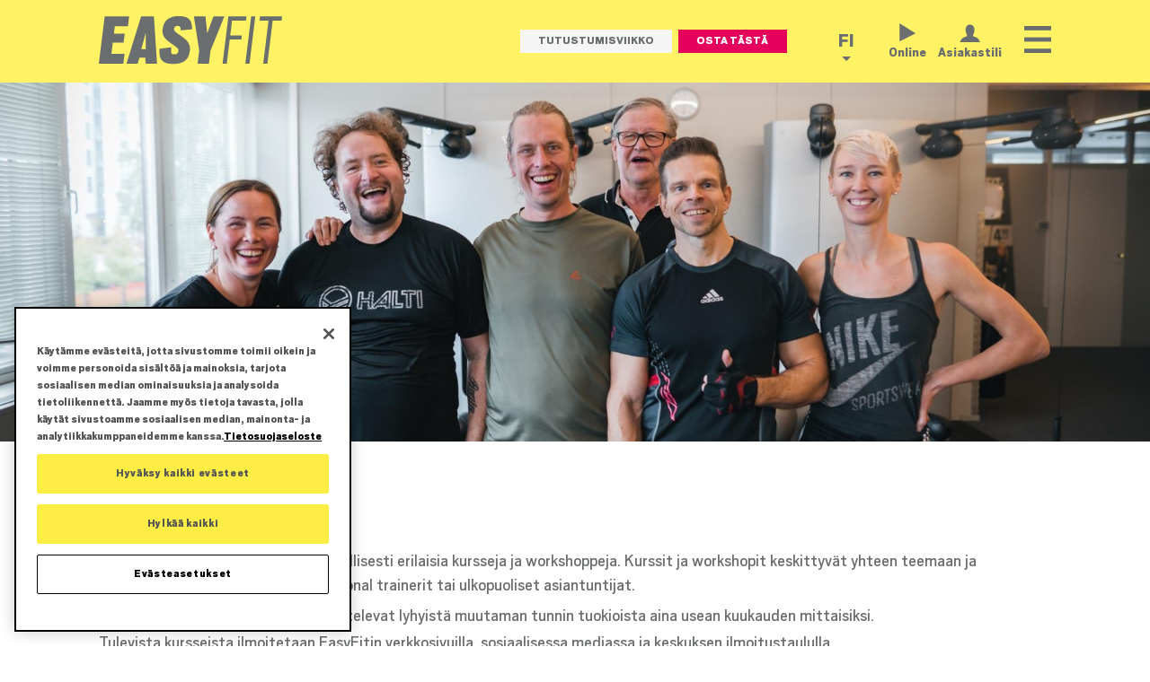

--- FILE ---
content_type: text/html; charset=UTF-8
request_url: https://www.easyfit.fi/fi/kuntokeskukset/tampere-keskusta/valmennus/kurssit
body_size: 20408
content:
<!DOCTYPE html>
<html lang="fi" dir="ltr" prefix="og: https://ogp.me/ns#" onunload="" class="not-front">
  <head>
    <meta charset="utf-8" />
<style>.container { max-width: 1100px }</style>
<meta name="description" content="EasyFit keskukset järjestävät säännöllisesti erilaisia kursseja ja workshoppeja. Kurssit ja workshopit keskittyvät yhteen teemaan ja vetäjinä toimivat joko EasyFitin Personal trainerit tai ulkopuoliset asiantuntijat. Kurssien ja workshoppien kestot vaihtelevat lyhyistä muutaman tunnin tuokioista aina usean kuukauden mittaisiksi. Tulevista kursseista ilmoitetaan EasyFitin verkkosivuilla, sosiaalisessa mediassa ja keskuksen ilmoitustaululla." />
<link rel="canonical" href="https://www.easyfit.fi/fi/kuntokeskukset/tampere-keskusta/valmennus/kurssit" />
<meta property="og:type" content="blog" />
<meta property="og:image" content="https://www.easyfit.fi/sites/default/files/images/page/EasyFit_kurssit_1.jpg" />
<meta name="facebook-domain-verification" content="pr714ntn7w6zbpt1ggkwqzsoshsxts" />
<!-- OneTrust Cookies Consent Notice start for www.easyfit.fi -->

<script src="https://cdn.cookielaw.org/scripttemplates/otSDKStub.js" data-document-language="true" type="text/javascript" charset="UTF-8" data-domain-script="ba2ceb97-1574-4a98-a3e3-7a519a01630a" ></script>
<script type="text/javascript">
function OptanonWrapper() { }
</script>
<!-- OneTrust Cookies Consent Notice end for www.easyfit.fi --><meta name="Generator" content="Drupal 9 (https://www.drupal.org)" />
<meta name="MobileOptimized" content="width" />
<meta name="HandheldFriendly" content="true" />
<meta name="viewport" content="width=device-width, initial-scale=1.0" />
<style media="all">.node--view-mode-hero.node-1165 {background-color: transparent ;background-image:  url('/sites/default/files/styles/banner/public/images/page/EasyFit_kurssit_1.jpg?h=2a71c125&itok=l0qzY-L7') ;background-repeat: no-repeat ;background-attachment: scroll ;background-position: center center ;z-index: auto;background-size: cover ;-webkit-background-size: cover ;-moz-background-size: cover ;-o-background-size: cover ;}</style>
<link rel="icon" href="/themes/easyfit2/favicon.ico" type="image/vnd.microsoft.icon" />
<link rel="alternate" hreflang="fi" href="https://www.easyfit.fi/fi/kuntokeskukset/tampere-keskusta/valmennus/kurssit" />

    <title>Kurssit | EasyFit</title>
    <link rel="stylesheet" media="all" href="/sites/default/files/css/css_cu_ZUR6R1d26CV6hZNlGRGg9-ONkq5QZooQpmE6a-rk.css" />
<link rel="stylesheet" media="all and (min-width: 1024px)" href="/sites/default/files/css/css_qUQMMR2xSDbs4UbD-R5IrHf7-cnDyysBlVm92vD2mH0.css" />
<link rel="stylesheet" media="all and (min-width: 580px) and (max-width: 1024px)" href="/sites/default/files/css/css__DwPW4Ak1mknKrLt42ksVX7oZ0lJjlukx5tOfSMvtMM.css" />
<link rel="stylesheet" media="all and (max-width: 580px)" href="/sites/default/files/css/css_5vxhgU_IkX4pqPL5PwypFfCosUM_m4ChoFV-UpSsJEY.css" />
<link rel="stylesheet" media="all" href="/sites/default/files/css/css_jYyfCcCsIE_tiUcB8pfwKSCjfsoTX7GGyjSrXfMp5wA.css" />
<link rel="stylesheet" media="all and (min-width: 1024px)" href="/sites/default/files/css/css_fVu4mvKODgg1pSzP99pk0TPhf8SLCqonbmvf0zP80Mw.css" />
<link rel="stylesheet" media="all and (min-width: 580px) and (max-width: 1024px)" href="/sites/default/files/css/css_ftGgxz9lpRmwSO76hzUakfFlJrE_FNbInmwhKFNiEF8.css" />
<link rel="stylesheet" media="all and (max-width: 580px)" href="/sites/default/files/css/css_nzb9DK_iI4EUy9W7aWU6PGnGz9IdDrIcqffhCHrmqJg.css" />
<link rel="stylesheet" media="all" href="https://use.fontawesome.com/releases/v6.4.0/css/all.css" />
<link rel="stylesheet" media="all" href="https://use.fontawesome.com/releases/v6.4.0/css/v4-shims.css" />
<link rel="stylesheet" media="all" href="/sites/default/files/css/css_psRfBYlWq5x-77FypH2ONfznJAYutARUSZtAU5xLm30.css" />
<link rel="stylesheet" media="all" href="/sites/default/files/css/css_4dOGUQxEzbSbSrBqGQ_Pj2h-iyu54jSNv536MVzXuxo.css" />
<link rel="stylesheet" media="screen" href="/sites/default/files/css/css_iynnYEILtwzpG0xjsqAPJ-cfnDUXzEUgme-0JG5gyW0.css" />
<link rel="stylesheet" media="all" href="/sites/default/files/css/css_JhzbdVUv_sKSr9NhHfVq7GZ5dgnmMCLkav4VY5UJ2og.css" />
<link rel="stylesheet" media="screen" href="/sites/default/files/css/css_OArfFePrtvpbRbY-GeThdSizBFqm3Hezgaw4jnuTK5M.css" />
<link rel="stylesheet" media="all" href="/sites/default/files/css/css_iGMHgwaLjQF78p9QlTysNITT-4pUw6NFj0EfpRTtKEk.css" />
<link rel="stylesheet" media="all and (min-width: 1025px)" href="/sites/default/files/css/css_vy3r_BEaJIdh0-nfyQawV9fa-noKrWaUI1WjxWc06-k.css" />
<link rel="stylesheet" media="all and (min-width: 581px) and (max-width: 1024px)" href="/sites/default/files/css/css_kWumwTVwhN7EZ8opu1tJzUESEj8Gf511-fTvDJTq4ss.css" />
<link rel="stylesheet" media="all and (max-width: 580px)" href="/sites/default/files/css/css__2WgEcPgpKZytUySzRepilcdxMrxzKqgJl4f0i6fcPQ.css" />
<link rel="stylesheet" media="all" href="/sites/default/files/css/css_ncjS9PpqieMzd-Hy85lLrzb-8zEYkzjSue_LDTMLLms.css" />

    <script type="application/json" data-drupal-selector="drupal-settings-json">{"path":{"baseUrl":"\/","scriptPath":null,"pathPrefix":"fi\/","currentPath":"node\/1165","currentPathIsAdmin":false,"isFront":false,"currentLanguage":"fi"},"pluralDelimiter":"\u0003","suppressDeprecationErrors":true,"gtm":{"tagId":null,"settings":{"data_layer":"dataLayer","include_environment":false},"tagIds":["GTM-M2DC9FZ"]},"gtag":{"tagId":"","consentMode":false,"otherIds":[],"events":[],"additionalConfigInfo":[]},"ajaxPageState":{"libraries":"alight\/forms,alight\/global-styling,alight\/maintenance,alight\/messages,alight\/reset,alight\/tabs,alight\/views,core\/drupal.dialog.ajax,duck_grid\/legacy,duck_grid\/v3,easyfit2\/clickpopup,easyfit2\/countdown,easyfit2\/expandable-slider,easyfit2\/folder,easyfit2\/fonts,easyfit2\/forms,easyfit2\/gf-funny-name,easyfit2\/gpslider,easyfit2\/jquery,easyfit2\/menuscroll,easyfit2\/popupdismiss,easyfit2\/protected,easyfit2\/responsive,easyfit2\/scrollsnap,easyfit2\/stickyheader,easyfit2\/tablefolder,fitvids\/fitvids,fitvids\/init,fontawesome\/fontawesome.webfonts,fontawesome\/fontawesome.webfonts.shim,gf\/toolbar,google_tag\/gtag,google_tag\/gtag.ajax,google_tag\/gtm,gpslider\/gpslider.style,layout_discovery\/onecol,popover\/style,responsivemenu\/library,system\/base,video_pause_poster\/script,views\/views.ajax,views\/views.module","theme":"easyfit2","theme_token":null},"ajaxTrustedUrl":[],"fitvids":{"selectors":".node","custom_vendors":["iframe[src^=\u0022https:\/\/youtu.be\u0022]"],"ignore_selectors":""},"views":{"ajax_path":"\/fi\/views\/ajax","ajaxViews":{"views_dom_id:8a8d7558058b8d1d8515025af8b2d1e083de3612d5624d88d836cb35300c9362":{"view_name":"courses","view_display_id":"courses","view_args":"47","view_path":"\/node\/1165","view_base_path":null,"view_dom_id":"8a8d7558058b8d1d8515025af8b2d1e083de3612d5624d88d836cb35300c9362","pager_element":0}}},"responsivemenu":{"desktop":null,"submenu_folding":true,"expand_active_trail":true},"user":{"uid":0,"permissionsHash":"08853fd8fe3ccb24d514552d1a21fd54ccb5a87f4f6aadd78d29f45d94e8e3d5"}}</script>
<script src="/sites/default/files/js/js_qiOJboP-yBXBXBBhvL2qDO7h1UkXyuHFzC-ny51asMo.js"></script>
<script src="/modules/contrib/google_tag/js/gtm.js?t88lcp"></script>
<script src="/modules/contrib/google_tag/js/gtag.js?t88lcp"></script>

  </head>
  <body class="page-node-1165 page-node-type-page">
        <a href="#main-content" class="visually-hidden focusable">
      Hyppää pääsisältöön
    </a>
    <noscript><iframe src="https://www.googletagmanager.com/ns.html?id=GTM-M2DC9FZ"
                  height="0" width="0" style="display:none;visibility:hidden"></iframe></noscript>
<!-- Load Facebook SDK for JavaScript -->
<div id="fb-root"></div>
<script>(function(d, s, id) {
var js, fjs = d.getElementsByTagName(s)[0];
if (d.getElementById(id)) return;
js = d.createElement(s); js.id = id;
js.src = 'https://connect.facebook.net/fi_FI/sdk/xfbml.customerchat.js#xfbml=1&version=v2.12&autoLogAppEvents=1';
fjs.parentNode.insertBefore(js, fjs);
}(document, 'script', 'facebook-jssdk'));</script>
<!-- Your customer chat code -->
<div class="fb-customerchat"
attribution="setup_tool"
page_id="610406479055437"
theme_color="#67b868">
</div><!-- Facebook Pixel Code -->
<script>
  !function(f,b,e,v,n,t,s)
  {if(f.fbq)return;n=f.fbq=function(){n.callMethod?
  n.callMethod.apply(n,arguments):n.queue.push(arguments)};
  if(!f._fbq)f._fbq=n;n.push=n;n.loaded=!0;n.version='2.0';
  n.queue=[];t=b.createElement(e);t.async=!0;
  t.src=v;s=b.getElementsByTagName(e)[0];
  s.parentNode.insertBefore(t,s)}(window, document,'script',
  'https://connect.facebook.net/en_US/fbevents.js');
  fbq('init', '668621444079981');
  fbq('track', 'PageView');
</script>
<noscript><img height="1" width="1" style="display:none"
  src="https://www.facebook.com/tr?id=668621444079981&ev=PageView&noscript=1"
/></noscript>
<!-- End Facebook Pixel Code -->
      <div class="dialog-off-canvas-main-canvas" data-off-canvas-main-canvas>
    <div class="layout-container not-front">
		<header id="super-header" role="banner">
		<div class="super-header-inner">
		  <div class="region region-super-header">
    <div id="block-popovercontainer-3" class="no-block-margin block block-popover block-popover-block">
  <div class="block-inner">
    
        
    <div class="block-content">
          
        </div>
  </div>
</div>

  </div>

		</div>
	</header>
		<header id="header" role="banner">
		<div class="header-inner">
			<div class="container">
			  <div class="region region-header">
    <div id="block-brandinggroup" class="header-inline-group flex-grow block block-blockgroup block-block-groupbranding-group">
  <div class="block-inner">
    
        
    <div class="block-content">
          <div id="block-easyfit2-sitebranding" class="block block-system block-system-branding-block">
  <div class="block-inner">
    
        
    <div class="block-content">
          <a href="/fi" title="Etusivu" rel="home" class="site-logo">
      <img src="/themes/easyfit2/logo.svg" alt="Etusivu" />
    </a>
          </div>
  </div>
</div>
<div class="views-element-container block block-views block-views-blockheader-buttons-block-1" id="block-views-block-header-buttons-block-1">
  <div class="block-inner">
    
        
    <div class="block-content">
          <div><div class="view view-header-buttons view-id-header_buttons view-display-id-block_1 js-view-dom-id-70278db33dc9b925903792e03b751cd5856fe94c347c26ae3bd9336a8cbf43c0">
  
    
      
      <div class="view-content">
      <div class="views-group">
          <div class="views-row"><div class="views-field views-field-rendered-entity"><span class="field-content"><div class="taxonomy-term term--type-header-buttons term--id-126 term--view-mode-default">
  
    
  
<div class="field field--name-field-link field--type-link field--label-hidden">
    <div class="field__items">
      <div class="field__item"><a href="/fi/tutustumisviikko" class="button" target="" data-dialog-type=""><span class="mobile-keep">Tutustumisviikko</span></a></div>
    </div>
</div>


</div>
</span></div></div>
          <div class="views-row"><div class="views-field views-field-rendered-entity"><span class="field-content"><div class="taxonomy-term term--type-header-buttons term--id-125 term--view-mode-default">
  
    
  
<div class="field field--name-field-link field--type-link field--label-hidden">
    <div class="field__items">
      <div class="field__item"><a href="https://shop.easyfit.fi/home/index.php?func=training_card" class="button important use-ajax" target="" data-dialog-type="modal" data-dialog-options="{&quot;width&quot;:&quot;600px&quot;}"><span class="mobile-keep">Osta</span> <span class="mobile-discard">tästä</span></a></div>
    </div>
</div>


</div>
</span></div></div>
  </div>

    </div>
  
          </div>
</div>

        </div>
  </div>
</div>

        </div>
  </div>
</div>
<div id="block-interactiongroup" class="header-inline-group block block-blockgroup block-block-groupinteraction-group">
  <div class="block-inner">
    
        
    <div class="block-content">
          <div class="language-switcher-language-url block block-language block-language-blocklanguage-interface" id="block-kielenvaihtaja" role="navigation">
  <div class="block-inner">
    
        
    <div class="block-content">
          <input type="checkbox" id="language-switcher-toggle" name="language-switcher-toggle" class="checkbox-menu-popup">
  <label for="language-switcher-toggle" class="language-switcher-toggle">fi</label>
  <ul class="links"><li hreflang="fi" data-drupal-link-system-path="node/1165" class="is-active"><a href="/fi/kuntokeskukset/tampere-keskusta/valmennus/kurssit" class="language-link is-active" hreflang="fi" data-drupal-link-system-path="node/1165">fi</a></li></ul>
        </div>
  </div>
</div>
<div id="block-asiakastililinkki" class="header-links block block-block-content block-block-contente31baaec-e90e-4cb0-803e-70c93d9e6cb5 block--type-basic block--view-mode-full">
  <div class="block-inner">
    
        
    <div class="block-content">
          
<div class="field field--name-body field--type-text-with-summary field--label-hidden">
    <div class="field__items">
      <div class="field__item"><p><a class="header-link-online" data-entity-substitution="canonical" data-entity-type="node" data-entity-uuid="2c345ce8-649f-4c99-9877-155acc628d27" href="/fi/online" title="Online">Online</a> <a class="header-link-login" href="https://shop.easyfit.fi/tampere-keskusta/index.php?func=md" target="_blank" title="Asiakastili">Asiakastili</a></p>
</div>
    </div>
</div>


        </div>
  </div>
</div>
<nav aria-labelledby="block-paavalikko-2-menu" class="mobile-menu block block-menu navigation menu--main" id="block-paavalikko-2">
  <div class="block-inner">
                      
    <h2 class="visually-hidden" id="block-paavalikko-2-menu">Päävalikko</h2>
    

              <div class="responsivemenu-wrapper">

              <ul class="menu">
                    <li class="menu-item menu-item--expanded menu-item--active-trail">
        <div class="responsivemenu-item-wrapper">
            <a href="/fi/loyda-lahin-kuntokeskus" title="" id="" name="" rel="" class="test" style="" target="" accesskey="" data-drupal-link-system-path="node/2109">Kuntokeskukset</a>
                            <span class="responsivemenu-fold-toggle"></span>
                    </div>
                                <ul class="menu">
                    <li class="menu-item menu-item--expanded">
        <div class="responsivemenu-item-wrapper">
            <a href="/fi/kuntokeskukset/espoo-nihtisilta" data-drupal-link-system-path="node/2206">Espoo - Nihtisilta</a>
                            <span class="responsivemenu-fold-toggle"></span>
                    </div>
                                <ul class="menu">
                    <li class="menu-item">
        <div class="responsivemenu-item-wrapper">
            <a href="/fi/kuntokeskukset/espoo-nihtisilta/uutiset" data-drupal-link-system-path="node/2550">Uutiset</a>
                    </div>
              </li>
                <li class="menu-item menu-item--expanded">
        <div class="responsivemenu-item-wrapper">
            <a href="/fi/kuntokeskukset/espoo-nihtisilta/palvelut" data-drupal-link-system-path="node/2212">Palvelut</a>
                            <span class="responsivemenu-fold-toggle"></span>
                    </div>
                                <ul class="menu">
                    <li class="menu-item">
        <div class="responsivemenu-item-wrapper">
            <a href="/fi/kuntokeskukset/espoo-nihtisilta/palvelut#kuntosali" title="auto" data-drupal-link-system-path="node/2212">Kuntosali</a>
                    </div>
              </li>
                <li class="menu-item">
        <div class="responsivemenu-item-wrapper">
            <a href="/fi/kuntokeskukset/espoo-nihtisilta/palvelut#ryhmliikunta" title="auto" data-drupal-link-system-path="node/2212">Ryhmäliikunta</a>
                    </div>
              </li>
                <li class="menu-item">
        <div class="responsivemenu-item-wrapper">
            <a href="/fi/kuntokeskukset/espoo-nihtisilta/palvelut#valmennus" title="auto" data-drupal-link-system-path="node/2212">Valmennus</a>
                    </div>
              </li>
                <li class="menu-item">
        <div class="responsivemenu-item-wrapper">
            <a href="/fi/kuntokeskukset/espoo-nihtisilta/palvelut#premium-studiot" data-drupal-link-system-path="node/2212">Premium-studiot</a>
                    </div>
              </li>
                <li class="menu-item">
        <div class="responsivemenu-item-wrapper">
            <a href="/fi/kuntokeskukset/espoo-nihtisilta/palvelut#online" title="auto" data-drupal-link-system-path="node/2212">Online</a>
                    </div>
              </li>
                <li class="menu-item">
        <div class="responsivemenu-item-wrapper">
            <a href="/fi/kuntokeskukset/espoo-nihtisilta/palvelut#muut-palvelut" title="auto" data-drupal-link-system-path="node/2212">Muut palvelut</a>
                    </div>
              </li>
        </ul>
  
              </li>
                <li class="menu-item menu-item--expanded">
        <div class="responsivemenu-item-wrapper">
            <a href="/fi/kuntokeskukset/espoo-nihtisilta/valmennus" data-drupal-link-system-path="node/2299">Valmennus</a>
                            <span class="responsivemenu-fold-toggle"></span>
                    </div>
                                <ul class="menu">
                    <li class="menu-item">
        <div class="responsivemenu-item-wrapper">
            <a href="/fi/kuntokeskukset/espoo-nihtisilta/valmennus#personal-trainer" title="" id="" name="" rel="" style="" target="" accesskey="" data-drupal-link-system-path="node/2299">Personal trainerit</a>
                    </div>
              </li>
                <li class="menu-item">
        <div class="responsivemenu-item-wrapper">
            <a href="/fi/kuntokeskukset/espoo-nihtisilta/valmennus/ilmainen-pt-konsultaatio" data-drupal-link-system-path="node/3769">Ilmainen pt-konsultaatio</a>
                    </div>
              </li>
                <li class="menu-item">
        <div class="responsivemenu-item-wrapper">
            <a href="/fi/valmennus/ilmaiset-treeniohjelmat" data-drupal-link-system-path="node/3316">Ilmaiset treeniohjelmat</a>
                    </div>
              </li>
                <li class="menu-item">
        <div class="responsivemenu-item-wrapper">
            <a href="/fi/valmennus/easystart" data-drupal-link-system-path="node/3734">EasyStart</a>
                    </div>
              </li>
                <li class="menu-item">
        <div class="responsivemenu-item-wrapper">
            <a href="/fi/kuntokeskukset/espoo-nihtisilta/valmennus/pt-ajanvaraus" data-drupal-link-system-path="node/3321">PT-ajanvaraus</a>
                    </div>
              </li>
                <li class="menu-item">
        <div class="responsivemenu-item-wrapper">
            <a href="/fi/kuntokeskukset/espoo-nihtisilta/valmennus/yksilovalmennukset" data-drupal-link-system-path="node/2302">Yksilövalmennukset</a>
                    </div>
              </li>
                <li class="menu-item">
        <div class="responsivemenu-item-wrapper">
            <a href="/fi/kuntokeskukset/espoo-nihtisilta/valmennus/pienryhmavalmennukset" data-drupal-link-system-path="node/2303">Pienryhmävalmennukset</a>
                    </div>
              </li>
                <li class="menu-item">
        <div class="responsivemenu-item-wrapper">
            <a href="/fi/kuntokeskukset/espoo-nihtisilta/valmennus/kuntotestaus" data-drupal-link-system-path="node/2304">Kuntotestaus</a>
                    </div>
              </li>
                <li class="menu-item">
        <div class="responsivemenu-item-wrapper">
            <a href="https://www.easyfit.fi/fi/naisten-voimavalmennus">Naisten voimavalmennus</a>
                    </div>
              </li>
        </ul>
  
              </li>
                <li class="menu-item menu-item--expanded">
        <div class="responsivemenu-item-wrapper">
            <a href="/fi/kuntokeskukset/espoo-nihtisilta/ryhmaliikunta" data-drupal-link-system-path="node/2330">Ryhmäliikunta</a>
                            <span class="responsivemenu-fold-toggle"></span>
                    </div>
                                <ul class="menu">
                    <li class="menu-item">
        <div class="responsivemenu-item-wrapper">
            <a href="https://varaus.easyfit.fi/ef_espoo-nihtisilta/index.php?func=la">Aikataulu</a>
                    </div>
              </li>
                <li class="menu-item">
        <div class="responsivemenu-item-wrapper">
            <a href="/fi/kuntokeskukset/espoo-nihtisilta/ryhmaliikunta/kausiaikataulu-nihtisilta" data-drupal-link-system-path="node/2383">Kausiaikataulu</a>
                    </div>
              </li>
                <li class="menu-item">
        <div class="responsivemenu-item-wrapper">
            <a href="/fi/kuntokeskukset/espoo-nihtisilta/ryhmaliikunta" title="" id="" name="" rel="" style="" target="" accesskey="" data-drupal-link-system-path="node/2330">Tuntikuvaukset</a>
                    </div>
              </li>
        </ul>
  
              </li>
                <li class="menu-item">
        <div class="responsivemenu-item-wrapper">
            <a href="/fi/kuntokeskukset/espoo-nihtisilta/skillbox-nihtisilta" data-drupal-link-system-path="node/3423">SkillBox</a>
                    </div>
              </li>
                <li class="menu-item">
        <div class="responsivemenu-item-wrapper">
            <a href="/fi/kuntokeskukset/espoo-nihtisilta/hinnoittelu" data-drupal-link-system-path="node/2211">Hinnat</a>
                    </div>
              </li>
                <li class="menu-item">
        <div class="responsivemenu-item-wrapper">
            <a href="/fi/kuntokeskukset/espoo-nihtisilta/usein-kysytyt" data-drupal-link-system-path="node/2213">Asiakaspalvelu</a>
                    </div>
              </li>
        </ul>
  
              </li>
                <li class="menu-item menu-item--expanded">
        <div class="responsivemenu-item-wrapper">
            <a href="/fi/kuntokeskukset/espoo-perkkaa" data-drupal-link-system-path="node/4427">Espoo - Perkkaa</a>
                            <span class="responsivemenu-fold-toggle"></span>
                    </div>
                                <ul class="menu">
                    <li class="menu-item">
        <div class="responsivemenu-item-wrapper">
            <a href="/fi/kuntokeskukset/espoo-perkkaa/esittely" data-drupal-link-system-path="node/4470">Esittely</a>
                    </div>
              </li>
                <li class="menu-item">
        <div class="responsivemenu-item-wrapper">
            <a href="/fi/kuntokeskukset/espoo-perkkaa/palvelut" data-drupal-link-system-path="node/4431">Palvelut</a>
                    </div>
              </li>
                <li class="menu-item menu-item--expanded">
        <div class="responsivemenu-item-wrapper">
            <a href="/fi/kuntokeskukset/espoo-perkkaa/valmennus" data-drupal-link-system-path="node/4432">Valmennus</a>
                            <span class="responsivemenu-fold-toggle"></span>
                    </div>
                                <ul class="menu">
                    <li class="menu-item">
        <div class="responsivemenu-item-wrapper">
            <a href="/fi/kuntokeskukset/espoo-perkkaa/valmennus#personal-trainer" data-drupal-link-system-path="node/4432">Personal trainerit</a>
                    </div>
              </li>
                <li class="menu-item">
        <div class="responsivemenu-item-wrapper">
            <a href="/fi/kuntokeskukset/espoo-perkkaa/valmennus/ilmainen-pt-konsultaatio" data-drupal-link-system-path="node/4433">Ilmainen pt-konsultaatio</a>
                    </div>
              </li>
                <li class="menu-item">
        <div class="responsivemenu-item-wrapper">
            <a href="/fi/kuntokeskukset/espoo-perkkaa/valmennus/ilmaiset-treeniohjelmat" data-drupal-link-system-path="node/4434">Ilmaiset treeniohjelmat</a>
                    </div>
              </li>
                <li class="menu-item">
        <div class="responsivemenu-item-wrapper">
            <a href="/fi/kuntokeskukset/espoo-perkkaa/valmennus/easystart" data-drupal-link-system-path="node/4435">EasyStart</a>
                    </div>
              </li>
                <li class="menu-item">
        <div class="responsivemenu-item-wrapper">
            <a href="/fi/kuntokeskukset/espoo-perkkaa/valmennus/yksilovalmennukset" data-drupal-link-system-path="node/4436">Yksilövalmennukset</a>
                    </div>
              </li>
                <li class="menu-item">
        <div class="responsivemenu-item-wrapper">
            <a href="/fi/kuntokeskukset/espoo-perkkaa/valmennus/pienryhmavalmennukset" data-drupal-link-system-path="node/4437">Pienryhmävalmennukset</a>
                    </div>
              </li>
                <li class="menu-item">
        <div class="responsivemenu-item-wrapper">
            <a href="/fi/kuntokeskukset/espoo-perkkaa/valmennus/kuntotestaus" data-drupal-link-system-path="node/4438">Kuntotestaus</a>
                    </div>
              </li>
        </ul>
  
              </li>
                <li class="menu-item">
        <div class="responsivemenu-item-wrapper">
            <a href="/fi/kuntokeskukset/espoo-perkkaa/uutiset" data-drupal-link-system-path="node/4428">Uutiset</a>
                    </div>
              </li>
                <li class="menu-item">
        <div class="responsivemenu-item-wrapper">
            <a href="/fi/kuntokeskukset/espoo-perkkaa/hinnoittelu" data-drupal-link-system-path="node/4429">Hinnat</a>
                    </div>
              </li>
                <li class="menu-item">
        <div class="responsivemenu-item-wrapper">
            <a href="/fi/kuntokeskukset/espoo-perkkaa/usein-kysytyt" data-drupal-link-system-path="node/4430">Asiakaspalvelu</a>
                    </div>
              </li>
        </ul>
  
              </li>
                <li class="menu-item menu-item--expanded">
        <div class="responsivemenu-item-wrapper">
            <a href="/fi/kuntokeskukset/helsinki-herttoniemi" data-drupal-link-system-path="node/26">Helsinki - Herttoniemi</a>
                            <span class="responsivemenu-fold-toggle"></span>
                    </div>
                                <ul class="menu">
                    <li class="menu-item">
        <div class="responsivemenu-item-wrapper">
            <a href="/fi/kuntokeskukset/helsinki-herttoniemi/uutiset" data-drupal-link-system-path="node/1379">Uutiset</a>
                    </div>
              </li>
                <li class="menu-item menu-item--expanded">
        <div class="responsivemenu-item-wrapper">
            <a href="/fi/kuntokeskukset/helsinki-herttoniemi/palvelut" data-drupal-link-system-path="node/574">Palvelut</a>
                            <span class="responsivemenu-fold-toggle"></span>
                    </div>
                                <ul class="menu">
                    <li class="menu-item">
        <div class="responsivemenu-item-wrapper">
            <a href="/fi/kuntokeskukset/helsinki-herttoniemi/palvelut#kuntosali" title="auto" data-drupal-link-system-path="node/574">Kuntosali</a>
                    </div>
              </li>
                <li class="menu-item">
        <div class="responsivemenu-item-wrapper">
            <a href="/fi/kuntokeskukset/helsinki-herttoniemi/palvelut#ryhmliikunta" title="auto" data-drupal-link-system-path="node/574">Ryhmäliikunta</a>
                    </div>
              </li>
                <li class="menu-item">
        <div class="responsivemenu-item-wrapper">
            <a href="/fi/kuntokeskukset/helsinki-herttoniemi/palvelut#valmennus" title="auto" data-drupal-link-system-path="node/574">Valmennus</a>
                    </div>
              </li>
                <li class="menu-item">
        <div class="responsivemenu-item-wrapper">
            <a href="/fi/kuntokeskukset/helsinki-herttoniemi/palvelut#online" title="auto" data-drupal-link-system-path="node/574">Online</a>
                    </div>
              </li>
                <li class="menu-item">
        <div class="responsivemenu-item-wrapper">
            <a href="/fi/kuntokeskukset/helsinki-herttoniemi/palvelut#muut-palvelut" title="auto" data-drupal-link-system-path="node/574">Muut palvelut</a>
                    </div>
              </li>
        </ul>
  
              </li>
                <li class="menu-item menu-item--expanded">
        <div class="responsivemenu-item-wrapper">
            <a href="/fi/kuntokeskukset/helsinki-herttoniemi/valmennus" data-drupal-link-system-path="node/609">Valmennus</a>
                            <span class="responsivemenu-fold-toggle"></span>
                    </div>
                                <ul class="menu">
                    <li class="menu-item">
        <div class="responsivemenu-item-wrapper">
            <a href="/fi/kuntokeskukset/helsinki-herttoniemi/valmennus#personal-trainer" title="" id="" name="" rel="" style="" target="" accesskey="" data-drupal-link-system-path="node/609">Personal trainerit</a>
                    </div>
              </li>
                <li class="menu-item">
        <div class="responsivemenu-item-wrapper">
            <a href="/fi/kuntokeskukset/helsinki-herttoniemi/valmennus/ilmainen-pt-konsultaatio" data-drupal-link-system-path="node/3770">Ilmainen pt-konsultaatio</a>
                    </div>
              </li>
                <li class="menu-item">
        <div class="responsivemenu-item-wrapper">
            <a href="/fi/valmennus/ilmaiset-treeniohjelmat" data-drupal-link-system-path="node/3316">Ilmaiset treeniohjelmat</a>
                    </div>
              </li>
                <li class="menu-item">
        <div class="responsivemenu-item-wrapper">
            <a href="/fi/valmennus/easystart" data-drupal-link-system-path="node/3734">EasyStart</a>
                    </div>
              </li>
                <li class="menu-item">
        <div class="responsivemenu-item-wrapper">
            <a href="/fi/kuntokeskukset/helsinki-herttoniemi/valmennus/yksilovalmennukset" data-drupal-link-system-path="node/1002">Yksilövalmennukset</a>
                    </div>
              </li>
                <li class="menu-item">
        <div class="responsivemenu-item-wrapper">
            <a href="/fi/kuntokeskukset/helsinki-herttoniemi/valmennus/pienryhma-valmennukset" data-drupal-link-system-path="node/1036">Pienryhmävalmennukset</a>
                    </div>
              </li>
                <li class="menu-item">
        <div class="responsivemenu-item-wrapper">
            <a href="/fi/kuntokeskukset/helsinki-herttoniemi/valmennus/kuntotestaus" data-drupal-link-system-path="node/1104">Kuntotestaus</a>
                    </div>
              </li>
                <li class="menu-item">
        <div class="responsivemenu-item-wrapper">
            <a href="/fi/kuntokeskukset/helsinki-herttoniemi/valmennus/kurssit" data-drupal-link-system-path="node/1139">Kurssit</a>
                    </div>
              </li>
                <li class="menu-item">
        <div class="responsivemenu-item-wrapper">
            <a href="/fi/kuntokeskukset/helsinki-herttoniemi/valmennus/tyohyvinvointi" data-drupal-link-system-path="node/1198">Työhyvinvointi</a>
                    </div>
              </li>
        </ul>
  
              </li>
                <li class="menu-item menu-item--expanded">
        <div class="responsivemenu-item-wrapper">
            <a href="/fi/kuntokeskukset/helsinki-herttoniemi/ryhmaliikunta" data-drupal-link-system-path="node/712">Ryhmäliikunta</a>
                            <span class="responsivemenu-fold-toggle"></span>
                    </div>
                                <ul class="menu">
                    <li class="menu-item">
        <div class="responsivemenu-item-wrapper">
            <a href="https://varaus.easyfit.fi/ef_helsinki-herttoniemi/index.php?func=la" title="" id="" name="" rel="" style="" target="" accesskey="">Aikataulu</a>
                    </div>
              </li>
                <li class="menu-item">
        <div class="responsivemenu-item-wrapper">
            <a href="/fi/kuntokeskukset/helsinki-herttoniemi/ryhmaliikunta" title="" id="" name="" rel="" style="" target="" accesskey="" data-drupal-link-system-path="node/712">Tuntikuvaukset</a>
                    </div>
              </li>
        </ul>
  
              </li>
                <li class="menu-item">
        <div class="responsivemenu-item-wrapper">
            <a href="/fi/kuntokeskukset/helsinki-herttoniemi/hinnoittelu" data-drupal-link-system-path="node/746">Hinnat</a>
                    </div>
              </li>
                <li class="menu-item">
        <div class="responsivemenu-item-wrapper">
            <a href="https://varaus.easyfit.fi/ef_helsinki-herttoniemi/index.php?func=la" title="" id="" name="" rel="" style="" target="" accesskey="">Varaa aika</a>
                    </div>
              </li>
                <li class="menu-item">
        <div class="responsivemenu-item-wrapper">
            <a href="/fi/kuntokeskukset/helsinki-herttoniemi/usein-kysytyt" data-drupal-link-system-path="node/816">Asiakaspalvelu</a>
                    </div>
              </li>
        </ul>
  
              </li>
                <li class="menu-item menu-item--expanded">
        <div class="responsivemenu-item-wrapper">
            <a href="/fi/kuntokeskukset/helsinki-kaari" data-drupal-link-system-path="node/28">Helsinki - Kaari</a>
                            <span class="responsivemenu-fold-toggle"></span>
                    </div>
                                <ul class="menu">
                    <li class="menu-item">
        <div class="responsivemenu-item-wrapper">
            <a href="/fi/kuntokeskukset/helsinki-kaari/uutiset" data-drupal-link-system-path="node/1380">Uutiset</a>
                    </div>
              </li>
                <li class="menu-item menu-item--expanded">
        <div class="responsivemenu-item-wrapper">
            <a href="/fi/kuntokeskukset/helsinki-kaari/palvelut" data-drupal-link-system-path="node/575">Palvelut</a>
                            <span class="responsivemenu-fold-toggle"></span>
                    </div>
                                <ul class="menu">
                    <li class="menu-item">
        <div class="responsivemenu-item-wrapper">
            <a href="https://www.terveyskulma.fi/" title="" id="" name="" rel="" style="" target="" accesskey="">Terveyskulma</a>
                    </div>
              </li>
                <li class="menu-item">
        <div class="responsivemenu-item-wrapper">
            <a href="/fi/kuntokeskukset/helsinki-kaari/palvelut#kuntosali" title="auto" data-drupal-link-system-path="node/575">Kuntosali</a>
                    </div>
              </li>
                <li class="menu-item">
        <div class="responsivemenu-item-wrapper">
            <a href="/fi/kuntokeskukset/helsinki-kaari/palvelut#ryhmliikunta" title="auto" data-drupal-link-system-path="node/575">Ryhmäliikunta</a>
                    </div>
              </li>
                <li class="menu-item">
        <div class="responsivemenu-item-wrapper">
            <a href="/fi/kuntokeskukset/helsinki-kaari/palvelut#valmennus" title="auto" data-drupal-link-system-path="node/575">Valmennus</a>
                    </div>
              </li>
                <li class="menu-item">
        <div class="responsivemenu-item-wrapper">
            <a href="/fi/kuntokeskukset/helsinki-kaari/palvelut#premium-studiot" data-drupal-link-system-path="node/575">Premium-studiot</a>
                    </div>
              </li>
                <li class="menu-item">
        <div class="responsivemenu-item-wrapper">
            <a href="/fi/kuntokeskukset/helsinki-kaari/palvelut#online" title="auto" data-drupal-link-system-path="node/575">Online</a>
                    </div>
              </li>
                <li class="menu-item">
        <div class="responsivemenu-item-wrapper">
            <a href="/fi/kuntokeskukset/helsinki-kaari/palvelut#muut-palvelut" title="auto" data-drupal-link-system-path="node/575">Muut palvelut</a>
                    </div>
              </li>
                <li class="menu-item">
        <div class="responsivemenu-item-wrapper">
            <a href="/fi/kuntokeskukset/helsinki-kaari/palvelut/easyfit-kaari-x-tone" data-drupal-link-system-path="node/3414">X-tone</a>
                    </div>
              </li>
        </ul>
  
              </li>
                <li class="menu-item menu-item--expanded">
        <div class="responsivemenu-item-wrapper">
            <a href="/fi/kuntokeskukset/helsinki-kaari/valmennus" data-drupal-link-system-path="node/610">Valmennus</a>
                            <span class="responsivemenu-fold-toggle"></span>
                    </div>
                                <ul class="menu">
                    <li class="menu-item">
        <div class="responsivemenu-item-wrapper">
            <a href="/fi/kuntokeskukset/helsinki-kaari/valmennus#personal-trainer" title="" id="" name="" rel="" style="" target="" accesskey="" data-drupal-link-system-path="node/610">Personal trainerit</a>
                    </div>
              </li>
                <li class="menu-item">
        <div class="responsivemenu-item-wrapper">
            <a href="/fi/kuntokeskukset/helsinki-kaari/valmennus/ilmainen-pt-konsultaatio" data-drupal-link-system-path="node/3771">Ilmainen pt-konsultaatio</a>
                    </div>
              </li>
                <li class="menu-item">
        <div class="responsivemenu-item-wrapper">
            <a href="/fi/valmennus/ilmaiset-treeniohjelmat" data-drupal-link-system-path="node/3316">Ilmaiset treeniohjelmat</a>
                    </div>
              </li>
                <li class="menu-item">
        <div class="responsivemenu-item-wrapper">
            <a href="/fi/valmennus/easystart" data-drupal-link-system-path="node/3734">EasyStart</a>
                    </div>
              </li>
                <li class="menu-item">
        <div class="responsivemenu-item-wrapper">
            <a href="/fi/kuntokeskukset/helsinki-kaari/valmennus/yksilovalmennukset" data-drupal-link-system-path="node/1003">Yksilövalmennukset</a>
                    </div>
              </li>
                <li class="menu-item">
        <div class="responsivemenu-item-wrapper">
            <a href="/fi/kuntokeskukset/helsinki-kaari/valmennus/pienryhmavalmennukset" data-drupal-link-system-path="node/1037">Pienryhmävalmennukset</a>
                    </div>
              </li>
                <li class="menu-item">
        <div class="responsivemenu-item-wrapper">
            <a href="/fi/kuntokeskukset/helsinki-kaari/valmennus/kuntotestaus" data-drupal-link-system-path="node/1105">Kuntotestaus</a>
                    </div>
              </li>
                <li class="menu-item">
        <div class="responsivemenu-item-wrapper">
            <a href="/fi/kuntokeskukset/helsinki-kaari/valmennus/kurssit" data-drupal-link-system-path="node/1140">Kurssit</a>
                    </div>
              </li>
                <li class="menu-item">
        <div class="responsivemenu-item-wrapper">
            <a href="/fi/kuntokeskukset/helsinki-kaari/valmennus/tyohyvinvointi" data-drupal-link-system-path="node/1199">Työhyvinvointi</a>
                    </div>
              </li>
        </ul>
  
              </li>
                <li class="menu-item menu-item--expanded">
        <div class="responsivemenu-item-wrapper">
            <a href="/fi/kuntokeskukset/helsinki-kaari/ryhmaliikunta" data-drupal-link-system-path="node/713">Ryhmäliikunta</a>
                            <span class="responsivemenu-fold-toggle"></span>
                    </div>
                                <ul class="menu">
                    <li class="menu-item">
        <div class="responsivemenu-item-wrapper">
            <a href="https://varaus.easyfit.fi/ef_helsinki-kaari/index.php?func=la" title="" id="" name="" rel="" style="" target="" accesskey="">Aikataulu</a>
                    </div>
              </li>
                <li class="menu-item">
        <div class="responsivemenu-item-wrapper">
            <a href="/fi/kuntokeskukset/helsinki-kaari/ryhmaliikunta/kausiaikataulu-kaari" data-drupal-link-system-path="node/2585">Kausiaikataulu</a>
                    </div>
              </li>
                <li class="menu-item">
        <div class="responsivemenu-item-wrapper">
            <a href="/fi/kuntokeskukset/helsinki-kaari/ryhmaliikunta" title="" id="" name="" rel="" style="" target="" accesskey="" data-drupal-link-system-path="node/713">Tuntikuvaukset</a>
                    </div>
              </li>
        </ul>
  
              </li>
                <li class="menu-item">
        <div class="responsivemenu-item-wrapper">
            <a href="/fi/kuntokeskukset/helsinki-kaari/biocircuit" data-drupal-link-system-path="node/3035">Biocircuit</a>
                    </div>
              </li>
                <li class="menu-item">
        <div class="responsivemenu-item-wrapper">
            <a href="/fi/kuntokeskukset/helsinki-kaari/hinnoittelu" data-drupal-link-system-path="node/747">Hinnat</a>
                    </div>
              </li>
                <li class="menu-item">
        <div class="responsivemenu-item-wrapper">
            <a href="/fi/kuntokeskukset/helsinki-kaari/usein-kysytyt" data-drupal-link-system-path="node/817">Asiakaspalvelu</a>
                    </div>
              </li>
        </ul>
  
              </li>
                <li class="menu-item menu-item--expanded">
        <div class="responsivemenu-item-wrapper">
            <a href="/fi/kuntokeskukset/helsinki-kalasatama" data-drupal-link-system-path="node/31">Helsinki - Kalasatama</a>
                            <span class="responsivemenu-fold-toggle"></span>
                    </div>
                                <ul class="menu">
                    <li class="menu-item">
        <div class="responsivemenu-item-wrapper">
            <a href="/fi/kuntokeskukset/helsinki-kalasatama/uutiset" data-drupal-link-system-path="node/1381">Uutiset</a>
                    </div>
              </li>
                <li class="menu-item menu-item--expanded">
        <div class="responsivemenu-item-wrapper">
            <a href="/fi/kuntokeskukset/helsinki-kalasatama/palvelut" data-drupal-link-system-path="node/576">Palvelut</a>
                            <span class="responsivemenu-fold-toggle"></span>
                    </div>
                                <ul class="menu">
                    <li class="menu-item">
        <div class="responsivemenu-item-wrapper">
            <a href="/fi/kuntokeskukset/helsinki-kalasatama/palvelut#kuntosali" title="auto" data-drupal-link-system-path="node/576">Kuntosali</a>
                    </div>
              </li>
                <li class="menu-item">
        <div class="responsivemenu-item-wrapper">
            <a href="/fi/kuntokeskukset/helsinki-kalasatama/palvelut#ryhmliikunta" title="auto" data-drupal-link-system-path="node/576">Ryhmäliikunta</a>
                    </div>
              </li>
                <li class="menu-item">
        <div class="responsivemenu-item-wrapper">
            <a href="/fi/kuntokeskukset/helsinki-kalasatama/palvelut#valmennus" title="auto" data-drupal-link-system-path="node/576">Valmennus</a>
                    </div>
              </li>
                <li class="menu-item">
        <div class="responsivemenu-item-wrapper">
            <a href="/fi/kuntokeskukset/helsinki-kalasatama/palvelut#online" title="auto" data-drupal-link-system-path="node/576">Online</a>
                    </div>
              </li>
                <li class="menu-item">
        <div class="responsivemenu-item-wrapper">
            <a href="/fi/kuntokeskukset/helsinki-kalasatama/palvelut#muut-palvelut" title="auto" data-drupal-link-system-path="node/576">Muut palvelut</a>
                    </div>
              </li>
        </ul>
  
              </li>
                <li class="menu-item menu-item--expanded">
        <div class="responsivemenu-item-wrapper">
            <a href="/fi/kuntokeskukset/helsinki-kalasatama/valmennus" data-drupal-link-system-path="node/611">Valmennus</a>
                            <span class="responsivemenu-fold-toggle"></span>
                    </div>
                                <ul class="menu">
                    <li class="menu-item">
        <div class="responsivemenu-item-wrapper">
            <a href="/fi/kuntokeskukset/helsinki-kalasatama/valmennus#personal-trainer" title="" id="" name="" rel="" style="" target="" accesskey="" data-drupal-link-system-path="node/611">Personal trainerit</a>
                    </div>
              </li>
                <li class="menu-item">
        <div class="responsivemenu-item-wrapper">
            <a href="/fi/kuntokeskukset/helsinki-kalasatama/valmennus/ilmainen-pt-konsultaatio" data-drupal-link-system-path="node/3772">Ilmainen pt-konsultaatio</a>
                    </div>
              </li>
                <li class="menu-item">
        <div class="responsivemenu-item-wrapper">
            <a href="/fi/valmennus/ilmaiset-treeniohjelmat" data-drupal-link-system-path="node/3316">Ilmaiset treeniohjelmat</a>
                    </div>
              </li>
                <li class="menu-item">
        <div class="responsivemenu-item-wrapper">
            <a href="/fi/valmennus/easystart" data-drupal-link-system-path="node/3734">EasyStart</a>
                    </div>
              </li>
                <li class="menu-item">
        <div class="responsivemenu-item-wrapper">
            <a href="/fi/kuntokeskukset/helsinki-kalasatama/valmennus/yksilovalmennukset" data-drupal-link-system-path="node/1004">Yksilövalmennukset</a>
                    </div>
              </li>
                <li class="menu-item">
        <div class="responsivemenu-item-wrapper">
            <a href="/fi/kuntokeskukset/helsinki-kalasatama/valmennus/pienryhmavalmennukset" data-drupal-link-system-path="node/1038">Pienryhmävalmennukset</a>
                    </div>
              </li>
                <li class="menu-item">
        <div class="responsivemenu-item-wrapper">
            <a href="/fi/kuntokeskukset/helsinki-kalasatama/valmennus/kuntotestaus" data-drupal-link-system-path="node/1106">Kuntotestaus</a>
                    </div>
              </li>
        </ul>
  
              </li>
                <li class="menu-item">
        <div class="responsivemenu-item-wrapper">
            <a href="/fi/kuntokeskukset/helsinki-kalasatama/hyrox" data-drupal-link-system-path="node/4576">Hyrox</a>
                    </div>
              </li>
                <li class="menu-item menu-item--expanded">
        <div class="responsivemenu-item-wrapper">
            <a href="/fi/kuntokeskukset/helsinki-kalasatama/ryhmaliikunta" data-drupal-link-system-path="node/714">Ryhmäliikunta</a>
                            <span class="responsivemenu-fold-toggle"></span>
                    </div>
                                <ul class="menu">
                    <li class="menu-item">
        <div class="responsivemenu-item-wrapper">
            <a href="https://varaus.easyfit.fi/ef_helsinki-kalasatama/index.php?func=la">Aikataulu / Varauskalenteri</a>
                    </div>
              </li>
                <li class="menu-item">
        <div class="responsivemenu-item-wrapper">
            <a href="/fi/kuntokeskukset/helsinki-kalasatama/ryhmaliikunta/kausiaikataulu-kalasatama" data-drupal-link-system-path="node/1543">Kausiaikataulu</a>
                    </div>
              </li>
                <li class="menu-item">
        <div class="responsivemenu-item-wrapper">
            <a href="/fi/kuntokeskukset/helsinki-kalasatama/ryhmaliikunta" title="" id="" name="" rel="" style="" target="" accesskey="" data-drupal-link-system-path="node/714">Tuntikuvaukset</a>
                    </div>
              </li>
        </ul>
  
              </li>
                <li class="menu-item">
        <div class="responsivemenu-item-wrapper">
            <a href="/fi/kuntokeskukset/helsinki-kalasatama/hinnoittelu" data-drupal-link-system-path="node/748">Hinnat</a>
                    </div>
              </li>
                <li class="menu-item">
        <div class="responsivemenu-item-wrapper">
            <a href="/fi/kuntokeskukset/helsinki-kalasatama/usein-kysytyt" data-drupal-link-system-path="node/818">Asiakaspalvelu</a>
                    </div>
              </li>
        </ul>
  
              </li>
                <li class="menu-item menu-item--expanded">
        <div class="responsivemenu-item-wrapper">
            <a href="/fi/kuntokeskukset/helsinki-lauttasaari" data-drupal-link-system-path="node/35">Helsinki - Lauttasaari</a>
                            <span class="responsivemenu-fold-toggle"></span>
                    </div>
                                <ul class="menu">
                    <li class="menu-item">
        <div class="responsivemenu-item-wrapper">
            <a href="/fi/kuntokeskukset/helsinki-lauttasaari/uutiset" data-drupal-link-system-path="node/1352">Uutiset</a>
                    </div>
              </li>
                <li class="menu-item menu-item--expanded">
        <div class="responsivemenu-item-wrapper">
            <a href="/fi/kuntokeskukset/helsinki-lauttasaari/palvelut" data-drupal-link-system-path="node/566">Palvelut</a>
                            <span class="responsivemenu-fold-toggle"></span>
                    </div>
                                <ul class="menu">
                    <li class="menu-item">
        <div class="responsivemenu-item-wrapper">
            <a href="/fi/kuntokeskukset/helsinki-lauttasaari/palvelut#kuntosali" title="auto" data-drupal-link-system-path="node/566">Kuntosali</a>
                    </div>
              </li>
                <li class="menu-item">
        <div class="responsivemenu-item-wrapper">
            <a href="/fi/kuntokeskukset/helsinki-lauttasaari/palvelut#ryhmliikunta" title="auto" data-drupal-link-system-path="node/566">Ryhmäliikunta</a>
                    </div>
              </li>
                <li class="menu-item">
        <div class="responsivemenu-item-wrapper">
            <a href="/fi/kuntokeskukset/helsinki-lauttasaari/palvelut#valmennus" title="auto" data-drupal-link-system-path="node/566">Valmennus</a>
                    </div>
              </li>
                <li class="menu-item">
        <div class="responsivemenu-item-wrapper">
            <a href="/fi/kuntokeskukset/helsinki-lauttasaari/palvelut#premium-studiot" data-drupal-link-system-path="node/566">Premium-studiot</a>
                    </div>
              </li>
                <li class="menu-item">
        <div class="responsivemenu-item-wrapper">
            <a href="/fi/kuntokeskukset/helsinki-lauttasaari/palvelut#online" title="auto" data-drupal-link-system-path="node/566">Online</a>
                    </div>
              </li>
                <li class="menu-item">
        <div class="responsivemenu-item-wrapper">
            <a href="/fi/kuntokeskukset/helsinki-lauttasaari/palvelut#muut-palvelut" title="auto" data-drupal-link-system-path="node/566">Muut palvelut</a>
                    </div>
              </li>
        </ul>
  
              </li>
                <li class="menu-item menu-item--expanded">
        <div class="responsivemenu-item-wrapper">
            <a href="/fi/kuntokeskukset/helsinki-lauttasaari/valmennus" data-drupal-link-system-path="node/567">Valmennus</a>
                            <span class="responsivemenu-fold-toggle"></span>
                    </div>
                                <ul class="menu">
                    <li class="menu-item">
        <div class="responsivemenu-item-wrapper">
            <a href="/fi/kuntokeskukset/helsinki-lauttasaari/valmennus#personal-trainer" title="" id="" name="" rel="" style="" target="" accesskey="" data-drupal-link-system-path="node/567">Personal trainerit</a>
                    </div>
              </li>
                <li class="menu-item">
        <div class="responsivemenu-item-wrapper">
            <a href="/fi/kuntokeskukset/helsinki-lauttasaari/valmennus/ilmainen-pt-konsultaatio" data-drupal-link-system-path="node/3773">Ilmainen pt-konsultaatio</a>
                    </div>
              </li>
                <li class="menu-item">
        <div class="responsivemenu-item-wrapper">
            <a href="/fi/valmennus/ilmaiset-treeniohjelmat" data-drupal-link-system-path="node/3316">Ilmaiset treeniohjelmat</a>
                    </div>
              </li>
                <li class="menu-item">
        <div class="responsivemenu-item-wrapper">
            <a href="/fi/valmennus/easystart" data-drupal-link-system-path="node/3734">EasyStart</a>
                    </div>
              </li>
                <li class="menu-item">
        <div class="responsivemenu-item-wrapper">
            <a href="/fi/kuntokeskukset/helsinki-lauttasaari/valmennus/pt-ajanvaraus" data-drupal-link-system-path="node/3322">PT-ajanvaraus</a>
                    </div>
              </li>
                <li class="menu-item">
        <div class="responsivemenu-item-wrapper">
            <a href="/fi/kuntokeskukset/helsinki-lauttasaari/valmennus/yksilovalmennukset" data-drupal-link-system-path="node/1005">Yksilövalmennukset</a>
                    </div>
              </li>
                <li class="menu-item">
        <div class="responsivemenu-item-wrapper">
            <a href="/fi/kuntokeskukset/helsinki-lauttasaari/valmennus/pienryhmavalmennukset" data-drupal-link-system-path="node/1039">Pienryhmävalmennukset</a>
                    </div>
              </li>
                <li class="menu-item">
        <div class="responsivemenu-item-wrapper">
            <a href="/fi/kuntokeskukset/helsinki-lauttasaari/valmennus/kuntotestaus" data-drupal-link-system-path="node/1107">Kuntotestaus</a>
                    </div>
              </li>
                <li class="menu-item">
        <div class="responsivemenu-item-wrapper">
            <a href="https://www.easyfit.fi/fi/naisten-voimavalmennus">Naisten voimavalmennus</a>
                    </div>
              </li>
        </ul>
  
              </li>
                <li class="menu-item menu-item--expanded">
        <div class="responsivemenu-item-wrapper">
            <a href="/fi/kuntokeskukset/helsinki-lauttasaari/ryhmaliikunta" data-drupal-link-system-path="node/568">Ryhmäliikunta</a>
                            <span class="responsivemenu-fold-toggle"></span>
                    </div>
                                <ul class="menu">
                    <li class="menu-item">
        <div class="responsivemenu-item-wrapper">
            <a href="https://varaus.easyfit.fi/ef_lauttasaari/index.php?func=la" title="" id="" name="" rel="" style="" target="" accesskey="">Aikataulu</a>
                    </div>
              </li>
                <li class="menu-item">
        <div class="responsivemenu-item-wrapper">
            <a href="/fi/kuntokeskukset/helsinki-lauttasaari/ryhmaliikunta/kausiaikataulu-lauttasaari" data-drupal-link-system-path="node/2385">Kausiaikataulu</a>
                    </div>
              </li>
                <li class="menu-item">
        <div class="responsivemenu-item-wrapper">
            <a href="/fi/kuntokeskukset/helsinki-lauttasaari/ryhmaliikunta" title="" id="" name="" rel="" style="" target="" accesskey="" data-drupal-link-system-path="node/568">Tuntikuvaukset</a>
                    </div>
              </li>
        </ul>
  
              </li>
                <li class="menu-item">
        <div class="responsivemenu-item-wrapper">
            <a href="/fi/kuntokeskukset/helsinki-lauttasaari/laitepilates" data-drupal-link-system-path="node/4629">Laitepilates</a>
                    </div>
              </li>
                <li class="menu-item">
        <div class="responsivemenu-item-wrapper">
            <a href="/fi/kuntokeskukset/helsinki-lauttasaari/hinnoittelu" data-drupal-link-system-path="node/571">Hinnat</a>
                    </div>
              </li>
                <li class="menu-item">
        <div class="responsivemenu-item-wrapper">
            <a href="/fi/kuntokeskukset/helsinki-lauttasaari/usein-kysytyt" data-drupal-link-system-path="node/570">Asiakaspalvelu</a>
                    </div>
              </li>
        </ul>
  
              </li>
                <li class="menu-item menu-item--expanded">
        <div class="responsivemenu-item-wrapper">
            <a href="/fi/kuntokeskukset/helsinki-pasila" data-drupal-link-system-path="node/37">Helsinki - Pasila</a>
                            <span class="responsivemenu-fold-toggle"></span>
                    </div>
                                <ul class="menu">
                    <li class="menu-item">
        <div class="responsivemenu-item-wrapper">
            <a href="/fi/kuntokeskukset/helsinki-pasila/uutiset" data-drupal-link-system-path="node/1382">Uutiset</a>
                    </div>
              </li>
                <li class="menu-item menu-item--expanded">
        <div class="responsivemenu-item-wrapper">
            <a href="/fi/kuntokeskukset/helsinki-pasila/palvelut" data-drupal-link-system-path="node/577">Palvelut</a>
                            <span class="responsivemenu-fold-toggle"></span>
                    </div>
                                <ul class="menu">
                    <li class="menu-item">
        <div class="responsivemenu-item-wrapper">
            <a href="/fi/kuntokeskukset/helsinki-pasila/palvelut#kuntosali" title="auto" data-drupal-link-system-path="node/577">Kuntosali</a>
                    </div>
              </li>
                <li class="menu-item">
        <div class="responsivemenu-item-wrapper">
            <a href="/fi/kuntokeskukset/helsinki-pasila/palvelut#ryhmliikunta" title="auto" data-drupal-link-system-path="node/577">Ryhmäliikunta</a>
                    </div>
              </li>
                <li class="menu-item">
        <div class="responsivemenu-item-wrapper">
            <a href="/fi/kuntokeskukset/helsinki-pasila/palvelut#valmennus" title="auto" data-drupal-link-system-path="node/577">Valmennus</a>
                    </div>
              </li>
                <li class="menu-item">
        <div class="responsivemenu-item-wrapper">
            <a href="/fi/kuntokeskukset/helsinki-pasila/palvelut#online" title="auto" data-drupal-link-system-path="node/577">Online</a>
                    </div>
              </li>
                <li class="menu-item">
        <div class="responsivemenu-item-wrapper">
            <a href="/fi/kuntokeskukset/helsinki-pasila/palvelut#muut-palvelut" title="auto" data-drupal-link-system-path="node/577">Muut palvelut</a>
                    </div>
              </li>
        </ul>
  
              </li>
                <li class="menu-item menu-item--expanded">
        <div class="responsivemenu-item-wrapper">
            <a href="/fi/kuntokeskukset/helsinki-pasila/valmennus" data-drupal-link-system-path="node/612">Valmennus</a>
                            <span class="responsivemenu-fold-toggle"></span>
                    </div>
                                <ul class="menu">
                    <li class="menu-item">
        <div class="responsivemenu-item-wrapper">
            <a href="/fi/kuntokeskukset/helsinki-pasila/valmennus#personal-trainer" title="" id="" name="" rel="" style="" target="" accesskey="" data-drupal-link-system-path="node/612">Personal trainerit</a>
                    </div>
              </li>
                <li class="menu-item">
        <div class="responsivemenu-item-wrapper">
            <a href="/fi/kuntokeskukset/helsinki-pasila/valmennus/ilmainen-pt-konsultaatio" data-drupal-link-system-path="node/3774">Ilmainen pt-konsultaatio</a>
                    </div>
              </li>
                <li class="menu-item">
        <div class="responsivemenu-item-wrapper">
            <a href="/fi/valmennus/ilmaiset-treeniohjelmat" data-drupal-link-system-path="node/3316">Ilmaiset treeniohjelmat</a>
                    </div>
              </li>
                <li class="menu-item">
        <div class="responsivemenu-item-wrapper">
            <a href="/fi/valmennus/easystart" data-drupal-link-system-path="node/3734">EasyStart</a>
                    </div>
              </li>
                <li class="menu-item">
        <div class="responsivemenu-item-wrapper">
            <a href="/fi/kuntokeskukset/helsinki-pasila/valmennus/yksilovalmennukset" data-drupal-link-system-path="node/1006">Yksilövalmennukset</a>
                    </div>
              </li>
                <li class="menu-item">
        <div class="responsivemenu-item-wrapper">
            <a href="/fi/kuntokeskukset/helsinki-pasila/valmennus/pienryhmavalmennukset" data-drupal-link-system-path="node/1040">Pienryhmävalmennukset</a>
                    </div>
              </li>
                <li class="menu-item">
        <div class="responsivemenu-item-wrapper">
            <a href="/fi/kuntokeskukset/helsinki-pasila/valmennus/kuntotestaus" data-drupal-link-system-path="node/1108">Kuntotestaus</a>
                    </div>
              </li>
        </ul>
  
              </li>
                <li class="menu-item">
        <div class="responsivemenu-item-wrapper">
            <a href="https://varaus.easyfit.fi/ef_helsinki-pasila/index.php?func=la" title="" id="" name="" rel="" style="" target="" accesskey="">Varaa aika</a>
                    </div>
              </li>
                <li class="menu-item">
        <div class="responsivemenu-item-wrapper">
            <a href="/fi/kuntokeskukset/helsinki-pasila/hinnoittelu" data-drupal-link-system-path="node/749">Hinnat</a>
                    </div>
              </li>
                <li class="menu-item">
        <div class="responsivemenu-item-wrapper">
            <a href="/fi/kuntokeskukset/helsinki-pasila/usein-kysytyt" data-drupal-link-system-path="node/819">Asiakaspalvelu</a>
                    </div>
              </li>
        </ul>
  
              </li>
                <li class="menu-item menu-item--expanded">
        <div class="responsivemenu-item-wrapper">
            <a href="/fi/kuntokeskukset/helsinki-pitajanmaki" data-drupal-link-system-path="node/40">Helsinki - Pitäjänmäki</a>
                            <span class="responsivemenu-fold-toggle"></span>
                    </div>
                                <ul class="menu">
                    <li class="menu-item">
        <div class="responsivemenu-item-wrapper">
            <a href="/fi/kuntokeskukset/helsinki-pitajanmaki/uutiset" data-drupal-link-system-path="node/1383">Uutiset</a>
                    </div>
              </li>
                <li class="menu-item menu-item--expanded">
        <div class="responsivemenu-item-wrapper">
            <a href="/fi/kuntokeskukset/helsinki-pitajanmaki/palvelut" data-drupal-link-system-path="node/578">Palvelut</a>
                            <span class="responsivemenu-fold-toggle"></span>
                    </div>
                                <ul class="menu">
                    <li class="menu-item">
        <div class="responsivemenu-item-wrapper">
            <a href="/fi/kuntokeskukset/helsinki-pitajanmaki/palvelut#kuntosali" title="auto" data-drupal-link-system-path="node/578">Kuntosali</a>
                    </div>
              </li>
                <li class="menu-item">
        <div class="responsivemenu-item-wrapper">
            <a href="/fi/kuntokeskukset/helsinki-pitajanmaki/palvelut#ryhmliikunta" title="auto" data-drupal-link-system-path="node/578">Ryhmäliikunta</a>
                    </div>
              </li>
                <li class="menu-item">
        <div class="responsivemenu-item-wrapper">
            <a href="/fi/kuntokeskukset/helsinki-pitajanmaki/palvelut#valmennus" title="auto" data-drupal-link-system-path="node/578">Valmennus</a>
                    </div>
              </li>
                <li class="menu-item">
        <div class="responsivemenu-item-wrapper">
            <a href="/fi/kuntokeskukset/helsinki-pitajanmaki/palvelut#online" title="auto" data-drupal-link-system-path="node/578">Online</a>
                    </div>
              </li>
                <li class="menu-item">
        <div class="responsivemenu-item-wrapper">
            <a href="/fi/kuntokeskukset/helsinki-pitajanmaki/palvelut#muut-palvelut" title="auto" data-drupal-link-system-path="node/578">Muut palvelut</a>
                    </div>
              </li>
        </ul>
  
              </li>
                <li class="menu-item menu-item--expanded">
        <div class="responsivemenu-item-wrapper">
            <a href="/fi/kuntokeskukset/helsinki-pitajanmaki/valmennus" data-drupal-link-system-path="node/613">Valmennus</a>
                            <span class="responsivemenu-fold-toggle"></span>
                    </div>
                                <ul class="menu">
                    <li class="menu-item">
        <div class="responsivemenu-item-wrapper">
            <a href="/fi/kuntokeskukset/helsinki-pitajanmaki/valmennus#personal-trainer" title="" id="" name="" rel="" style="" target="" accesskey="" data-drupal-link-system-path="node/613">Personal trainerit</a>
                    </div>
              </li>
                <li class="menu-item">
        <div class="responsivemenu-item-wrapper">
            <a href="/fi/kuntokeskukset/helsinki-pitajanmaki/valmennus/ilmainen-pt-konsultaatio" data-drupal-link-system-path="node/3775">Ilmainen pt-konsultaatio</a>
                    </div>
              </li>
                <li class="menu-item">
        <div class="responsivemenu-item-wrapper">
            <a href="/fi/valmennus/ilmaiset-treeniohjelmat" data-drupal-link-system-path="node/3316">Ilmaiset treeniohjelmat</a>
                    </div>
              </li>
                <li class="menu-item">
        <div class="responsivemenu-item-wrapper">
            <a href="/fi/valmennus/easystart" data-drupal-link-system-path="node/3734">EasyStart</a>
                    </div>
              </li>
                <li class="menu-item">
        <div class="responsivemenu-item-wrapper">
            <a href="/fi/kuntokeskukset/helsinki-pitajanmaki/valmennus/yksilovalmennukset" data-drupal-link-system-path="node/1007">Yksilövalmennukset</a>
                    </div>
              </li>
                <li class="menu-item">
        <div class="responsivemenu-item-wrapper">
            <a href="/fi/kuntokeskukset/helsinki-pitajanmaki/valmennus/pienryhmavalmennukset" data-drupal-link-system-path="node/1041">Pienryhmävalmennukset</a>
                    </div>
              </li>
                <li class="menu-item">
        <div class="responsivemenu-item-wrapper">
            <a href="/fi/kuntokeskukset/helsinki-pitajanmaki/valmennus/kuntotestaus" data-drupal-link-system-path="node/1109">Kuntotestaus</a>
                    </div>
              </li>
                <li class="menu-item">
        <div class="responsivemenu-item-wrapper">
            <a href="/fi/kuntokeskukset/helsinki-pitajanmaki/valmennus/kurssit" data-drupal-link-system-path="node/1144">Kurssit</a>
                    </div>
              </li>
                <li class="menu-item">
        <div class="responsivemenu-item-wrapper">
            <a href="/fi/kuntokeskukset/helsinki-pitajanmaki/valmennus/tyohyvinvointi" data-drupal-link-system-path="node/1203">Työhyvinvointi</a>
                    </div>
              </li>
        </ul>
  
              </li>
                <li class="menu-item menu-item--expanded">
        <div class="responsivemenu-item-wrapper">
            <a href="/fi/kuntokeskukset/helsinki-pitajanmaki/ryhmaliikunta" data-drupal-link-system-path="node/716">Ryhmäliikunta</a>
                            <span class="responsivemenu-fold-toggle"></span>
                    </div>
                                <ul class="menu">
                    <li class="menu-item">
        <div class="responsivemenu-item-wrapper">
            <a href="https://varaus.easyfit.fi/ef_helsinki-pitajanmaki/index.php?func=la" title="" id="" name="" rel="" style="" target="" accesskey="">Aikataulu</a>
                    </div>
              </li>
                <li class="menu-item">
        <div class="responsivemenu-item-wrapper">
            <a href="/fi/kuntokeskukset/helsinki-pitajanmaki/ryhmaliikunta/kausiaikataulu-pitajanmaki" data-drupal-link-system-path="node/2584">Kausiaikataulu</a>
                    </div>
              </li>
                <li class="menu-item">
        <div class="responsivemenu-item-wrapper">
            <a href="/fi/kuntokeskukset/helsinki-pitajanmaki/ryhmaliikunta" title="" id="" name="" rel="" style="" target="" accesskey="" data-drupal-link-system-path="node/716">Tuntikuvaukset</a>
                    </div>
              </li>
        </ul>
  
              </li>
                <li class="menu-item">
        <div class="responsivemenu-item-wrapper">
            <a href="/fi/kuntokeskukset/helsinki-pitajanmaki/hinnoittelu" data-drupal-link-system-path="node/750">Hinnat</a>
                    </div>
              </li>
                <li class="menu-item">
        <div class="responsivemenu-item-wrapper">
            <a href="https://varaus.easyfit.fi/ef_helsinki-pitajanmaki/index.php?func=la" title="" id="" name="" rel="" style="" target="" accesskey="">Varaa aika</a>
                    </div>
              </li>
                <li class="menu-item">
        <div class="responsivemenu-item-wrapper">
            <a href="/fi/kuntokeskukset/helsinki-pitajanmaki/usein-kysytyt" data-drupal-link-system-path="node/820">Asiakaspalvelu</a>
                    </div>
              </li>
                <li class="menu-item">
        <div class="responsivemenu-item-wrapper">
            <a href="/fi/kuntokeskukset/helsinki-pitajanmaki/asiakasedut" data-drupal-link-system-path="node/3979">Asiakasedut</a>
                    </div>
              </li>
        </ul>
  
              </li>
                <li class="menu-item menu-item--expanded">
        <div class="responsivemenu-item-wrapper">
            <a href="/fi/kuntokeskukset/helsinki-ruoholahti" data-drupal-link-system-path="node/42">Helsinki - Ruoholahti</a>
                            <span class="responsivemenu-fold-toggle"></span>
                    </div>
                                <ul class="menu">
                    <li class="menu-item">
        <div class="responsivemenu-item-wrapper">
            <a href="/fi/kuntokeskukset/helsinki-ruoholahti/uutiset" data-drupal-link-system-path="node/1384">Uutiset</a>
                    </div>
              </li>
                <li class="menu-item menu-item--expanded">
        <div class="responsivemenu-item-wrapper">
            <a href="/fi/kuntokeskukset/helsinki-ruoholahti/palvelut" data-drupal-link-system-path="node/579">Palvelut</a>
                            <span class="responsivemenu-fold-toggle"></span>
                    </div>
                                <ul class="menu">
                    <li class="menu-item">
        <div class="responsivemenu-item-wrapper">
            <a href="/fi/kuntokeskukset/helsinki-ruoholahti/palvelut#kuntosali" title="auto" data-drupal-link-system-path="node/579">Kuntosali</a>
                    </div>
              </li>
                <li class="menu-item">
        <div class="responsivemenu-item-wrapper">
            <a href="/fi/kuntokeskukset/helsinki-ruoholahti/palvelut#ryhmliikunta" title="auto" data-drupal-link-system-path="node/579">Ryhmäliikunta</a>
                    </div>
              </li>
                <li class="menu-item">
        <div class="responsivemenu-item-wrapper">
            <a href="/fi/kuntokeskukset/helsinki-ruoholahti/palvelut#valmennus" title="auto" data-drupal-link-system-path="node/579">Valmennus</a>
                    </div>
              </li>
                <li class="menu-item">
        <div class="responsivemenu-item-wrapper">
            <a href="/fi/kuntokeskukset/helsinki-ruoholahti/palvelut#online" title="auto" data-drupal-link-system-path="node/579">Online</a>
                    </div>
              </li>
                <li class="menu-item">
        <div class="responsivemenu-item-wrapper">
            <a href="/fi/kuntokeskukset/helsinki-ruoholahti/palvelut#muut-palvelut" title="auto" data-drupal-link-system-path="node/579">Muut palvelut</a>
                    </div>
              </li>
        </ul>
  
              </li>
                <li class="menu-item menu-item--expanded">
        <div class="responsivemenu-item-wrapper">
            <a href="/fi/kuntokeskukset/helsinki-ruoholahti/valmennus" data-drupal-link-system-path="node/614">Valmennus</a>
                            <span class="responsivemenu-fold-toggle"></span>
                    </div>
                                <ul class="menu">
                    <li class="menu-item">
        <div class="responsivemenu-item-wrapper">
            <a href="/fi/kuntokeskukset/helsinki-ruoholahti/valmennus/ilmainen-pt-konsultaatio" data-drupal-link-system-path="node/3776">Ilmainen pt-konsultaatio</a>
                    </div>
              </li>
                <li class="menu-item">
        <div class="responsivemenu-item-wrapper">
            <a href="/fi/valmennus/ilmaiset-treeniohjelmat" data-drupal-link-system-path="node/3316">Ilmaiset treeniohjelmat</a>
                    </div>
              </li>
                <li class="menu-item">
        <div class="responsivemenu-item-wrapper">
            <a href="/fi/valmennus/easystart" data-drupal-link-system-path="node/3734">EasyStart</a>
                    </div>
              </li>
                <li class="menu-item">
        <div class="responsivemenu-item-wrapper">
            <a href="/fi/kuntokeskukset/helsinki-ruoholahti/valmennus/yksilovalmennukset" data-drupal-link-system-path="node/1008">Yksilövalmennukset</a>
                    </div>
              </li>
                <li class="menu-item">
        <div class="responsivemenu-item-wrapper">
            <a href="/fi/kuntokeskukset/helsinki-ruoholahti/valmennus/pienryhmavalmennukset" data-drupal-link-system-path="node/1042">Pienryhmävalmennukset</a>
                    </div>
              </li>
                <li class="menu-item">
        <div class="responsivemenu-item-wrapper">
            <a href="/fi/kuntokeskukset/helsinki-ruoholahti/valmennus/kuntotestaus" data-drupal-link-system-path="node/1110">Kuntotestaus</a>
                    </div>
              </li>
                <li class="menu-item">
        <div class="responsivemenu-item-wrapper">
            <a href="/fi/kuntokeskukset/helsinki-ruoholahti/valmennus/kurssit" data-drupal-link-system-path="node/1145">Kurssit</a>
                    </div>
              </li>
                <li class="menu-item">
        <div class="responsivemenu-item-wrapper">
            <a href="/fi/kuntokeskukset/helsinki-ruoholahti/valmennus/tyohyvinvointi" data-drupal-link-system-path="node/1204">Työhyvinvointi</a>
                    </div>
              </li>
                <li class="menu-item">
        <div class="responsivemenu-item-wrapper">
            <a href="https://www.easyfit.fi/fi/naisten-voimavalmennus">Naisten voimavalmennus</a>
                    </div>
              </li>
        </ul>
  
              </li>
                <li class="menu-item menu-item--expanded">
        <div class="responsivemenu-item-wrapper">
            <a href="/fi/kuntokeskukset/helsinki-ruoholahti/hyrox" data-drupal-link-system-path="node/4565">Hyrox</a>
                            <span class="responsivemenu-fold-toggle"></span>
                    </div>
                                <ul class="menu">
                    <li class="menu-item">
        <div class="responsivemenu-item-wrapper">
            <a href="/fi/kuntokeskukset/helsinki-ruoholahti/hyrox" data-drupal-link-system-path="node/4565">Mikä on HYROX?</a>
                    </div>
              </li>
                <li class="menu-item">
        <div class="responsivemenu-item-wrapper">
            <a href="https://varaus.easyfit.fi/ef_helsinki-ruoholahti/index.php?func=la">Aikataulu</a>
                    </div>
              </li>
        </ul>
  
              </li>
                <li class="menu-item menu-item--expanded">
        <div class="responsivemenu-item-wrapper">
            <a href="/fi/kuntokeskukset/helsinki-ruoholahti/ryhmaliikunta" data-drupal-link-system-path="node/717">Ryhmäliikunta</a>
                            <span class="responsivemenu-fold-toggle"></span>
                    </div>
                                <ul class="menu">
                    <li class="menu-item">
        <div class="responsivemenu-item-wrapper">
            <a href="https://varaus.easyfit.fi/ef_helsinki-ruoholahti/index.php?func=la" title="" id="" name="" rel="" style="" target="" accesskey="">Aikataulu</a>
                    </div>
              </li>
                <li class="menu-item">
        <div class="responsivemenu-item-wrapper">
            <a href="/fi/kuntokeskukset/helsinki-ruoholahti/ryhmaliikunta" title="" id="" name="" rel="" style="" target="" accesskey="" data-drupal-link-system-path="node/717">Tuntikuvaukset</a>
                    </div>
              </li>
        </ul>
  
              </li>
                <li class="menu-item">
        <div class="responsivemenu-item-wrapper">
            <a href="/fi/kuntokeskukset/helsinki-ruoholahti/hinnoittelu" data-drupal-link-system-path="node/752">Hinnat</a>
                    </div>
              </li>
                <li class="menu-item">
        <div class="responsivemenu-item-wrapper">
            <a href="/fi/kuntokeskukset/helsinki-ruoholahti/usein-kysytyt" data-drupal-link-system-path="node/821">Asiakaspalvelu</a>
                    </div>
              </li>
        </ul>
  
              </li>
                <li class="menu-item menu-item--expanded">
        <div class="responsivemenu-item-wrapper">
            <a href="/fi/kuntokeskukset/helsinki-toolo" data-drupal-link-system-path="node/4152">Helsinki - Töölö</a>
                            <span class="responsivemenu-fold-toggle"></span>
                    </div>
                                <ul class="menu">
                    <li class="menu-item">
        <div class="responsivemenu-item-wrapper">
            <a href="/fi/kuntokeskukset/helsinki-toolo/uutiset" data-drupal-link-system-path="node/4161">Uutiset</a>
                    </div>
              </li>
                <li class="menu-item menu-item--expanded">
        <div class="responsivemenu-item-wrapper">
            <a href="/fi/kuntokeskukset/helsinki-toolo/palvelut" data-drupal-link-system-path="node/4164">Palvelut</a>
                            <span class="responsivemenu-fold-toggle"></span>
                    </div>
                                <ul class="menu">
                    <li class="menu-item">
        <div class="responsivemenu-item-wrapper">
            <a href="/fi/kuntokeskukset/helsinki-toolo/palvelut#kuntosali" title="auto" data-drupal-link-system-path="node/4164">Kuntosali</a>
                    </div>
              </li>
                <li class="menu-item">
        <div class="responsivemenu-item-wrapper">
            <a href="/fi/kuntokeskukset/helsinki-toolo/palvelut#ryhmliikunta" title="auto" data-drupal-link-system-path="node/4164">Ryhmäliikunta</a>
                    </div>
              </li>
                <li class="menu-item">
        <div class="responsivemenu-item-wrapper">
            <a href="/fi/kuntokeskukset/helsinki-toolo/palvelut#valmennus" title="auto" data-drupal-link-system-path="node/4164">Valmennus</a>
                    </div>
              </li>
                <li class="menu-item">
        <div class="responsivemenu-item-wrapper">
            <a href="/fi/kuntokeskukset/helsinki-toolo/palvelut#online" title="auto" data-drupal-link-system-path="node/4164">Online</a>
                    </div>
              </li>
                <li class="menu-item">
        <div class="responsivemenu-item-wrapper">
            <a href="/fi/kuntokeskukset/helsinki-toolo/palvelut#muut-palvelut" title="auto" data-drupal-link-system-path="node/4164">Muut palvelut</a>
                    </div>
              </li>
        </ul>
  
              </li>
                <li class="menu-item menu-item--expanded">
        <div class="responsivemenu-item-wrapper">
            <a href="/fi/kuntokeskukset/helsinki-toolo/valmennus" data-drupal-link-system-path="node/4165">Valmennus</a>
                            <span class="responsivemenu-fold-toggle"></span>
                    </div>
                                <ul class="menu">
                    <li class="menu-item">
        <div class="responsivemenu-item-wrapper">
            <a href="/fi/kuntokeskukset/helsinki-toolo/valmennus#personal-trainer" data-drupal-link-system-path="node/4165">Personal trainerit</a>
                    </div>
              </li>
                <li class="menu-item">
        <div class="responsivemenu-item-wrapper">
            <a href="/fi/kuntokeskukset/helsinki-toolo/valmennus/ilmainen-pt-konsultaatio" data-drupal-link-system-path="node/4166">Ilmainen pt-konsultaatio</a>
                    </div>
              </li>
                <li class="menu-item">
        <div class="responsivemenu-item-wrapper">
            <a href="/fi/kuntokeskukset/helsinki-toolo/valmennus/ilmaiset-treeniohjelmat" data-drupal-link-system-path="node/4167">Ilmaiset treeniohjelmat</a>
                    </div>
              </li>
                <li class="menu-item">
        <div class="responsivemenu-item-wrapper">
            <a href="/fi/valmennus/easystart" data-drupal-link-system-path="node/3734">EasyStart</a>
                    </div>
              </li>
                <li class="menu-item">
        <div class="responsivemenu-item-wrapper">
            <a href="/fi/kuntokeskukset/helsinki-toolo/valmennus/yksilovalmennukset" data-drupal-link-system-path="node/4168">Yksilövalmennukset</a>
                    </div>
              </li>
                <li class="menu-item">
        <div class="responsivemenu-item-wrapper">
            <a href="/fi/kuntokeskukset/helsinki-toolo/valmennus/pienryhmavalmennukset" data-drupal-link-system-path="node/4169">Pienryhmävalmennukset</a>
                    </div>
              </li>
                <li class="menu-item">
        <div class="responsivemenu-item-wrapper">
            <a href="/fi/kuntokeskukset/helsinki-toolo/valmennus/kuntotestaus" data-drupal-link-system-path="node/4170">Kuntotestaus</a>
                    </div>
              </li>
                <li class="menu-item">
        <div class="responsivemenu-item-wrapper">
            <a href="https://www.easyfit.fi/fi/naisten-voimavalmennus">Naisten voimavalmennus</a>
                    </div>
              </li>
                <li class="menu-item">
        <div class="responsivemenu-item-wrapper">
            <a href="/fi/kuntokeskukset/helsinki-toolo/valmennus/pt-ajanvaraus" data-drupal-link-system-path="node/4228">PT-ajanvaraus</a>
                    </div>
              </li>
        </ul>
  
              </li>
                <li class="menu-item">
        <div class="responsivemenu-item-wrapper">
            <a href="/fi/kuntokeskukset/helsinki-toolo/hinnoittelu" data-drupal-link-system-path="node/4162">Hinnat</a>
                    </div>
              </li>
                <li class="menu-item">
        <div class="responsivemenu-item-wrapper">
            <a href="/fi/kuntokeskukset/helsinki-toolo/usein-kysytyt" data-drupal-link-system-path="node/4163">Asiakaspalvelu</a>
                    </div>
              </li>
        </ul>
  
              </li>
                <li class="menu-item menu-item--expanded">
        <div class="responsivemenu-item-wrapper">
            <a href="/fi/kuntokeskukset/helsinki-vuosaari" data-drupal-link-system-path="node/45">Helsinki - Vuosaari</a>
                            <span class="responsivemenu-fold-toggle"></span>
                    </div>
                                <ul class="menu">
                    <li class="menu-item">
        <div class="responsivemenu-item-wrapper">
            <a href="/fi/kuntokeskukset/helsinki-vuosaari/uutiset" data-drupal-link-system-path="node/1385">Uutiset</a>
                    </div>
              </li>
                <li class="menu-item menu-item--expanded">
        <div class="responsivemenu-item-wrapper">
            <a href="/fi/kuntokeskukset/helsinki-vuosaari/palvelut" data-drupal-link-system-path="node/580">Palvelut</a>
                            <span class="responsivemenu-fold-toggle"></span>
                    </div>
                                <ul class="menu">
                    <li class="menu-item">
        <div class="responsivemenu-item-wrapper">
            <a href="/fi/kuntokeskukset/helsinki-vuosaari/palvelut/tilavaraus" data-drupal-link-system-path="node/1515">Tilavaraus</a>
                    </div>
              </li>
                <li class="menu-item">
        <div class="responsivemenu-item-wrapper">
            <a href="/fi/kuntokeskukset/helsinki-vuosaari/palvelut#kuntosali" title="auto" data-drupal-link-system-path="node/580">Kuntosali</a>
                    </div>
              </li>
                <li class="menu-item">
        <div class="responsivemenu-item-wrapper">
            <a href="/fi/kuntokeskukset/helsinki-vuosaari/palvelut#ryhmliikunta" title="auto" data-drupal-link-system-path="node/580">Ryhmäliikunta</a>
                    </div>
              </li>
                <li class="menu-item">
        <div class="responsivemenu-item-wrapper">
            <a href="/fi/kuntokeskukset/helsinki-vuosaari/palvelut#valmennus" title="auto" data-drupal-link-system-path="node/580">Valmennus</a>
                    </div>
              </li>
                <li class="menu-item">
        <div class="responsivemenu-item-wrapper">
            <a href="/fi/kuntokeskukset/helsinki-vuosaari/palvelut#online" title="auto" data-drupal-link-system-path="node/580">Online</a>
                    </div>
              </li>
                <li class="menu-item">
        <div class="responsivemenu-item-wrapper">
            <a href="/fi/kuntokeskukset/helsinki-vuosaari/palvelut#muut-palvelut" title="auto" data-drupal-link-system-path="node/580">Muut palvelut</a>
                    </div>
              </li>
        </ul>
  
              </li>
                <li class="menu-item menu-item--expanded">
        <div class="responsivemenu-item-wrapper">
            <a href="/fi/kuntokeskukset/helsinki-vuosaari/valmennus" data-drupal-link-system-path="node/615">Valmennus</a>
                            <span class="responsivemenu-fold-toggle"></span>
                    </div>
                                <ul class="menu">
                    <li class="menu-item">
        <div class="responsivemenu-item-wrapper">
            <a href="/fi/kuntokeskukset/helsinki-vuosaari/valmennus#personal-trainer" title="" id="" name="" rel="" style="" target="" accesskey="" data-drupal-link-system-path="node/615">Personal trainerit</a>
                    </div>
              </li>
                <li class="menu-item">
        <div class="responsivemenu-item-wrapper">
            <a href="/fi/valmennus/ilmaiset-treeniohjelmat" data-drupal-link-system-path="node/3316">Ilmaiset treeniohjelmat</a>
                    </div>
              </li>
                <li class="menu-item">
        <div class="responsivemenu-item-wrapper">
            <a href="/fi/valmennus/easystart" data-drupal-link-system-path="node/3734">EasyStart</a>
                    </div>
              </li>
                <li class="menu-item">
        <div class="responsivemenu-item-wrapper">
            <a href="/fi/kuntokeskukset/helsinki-vuosaari/valmennus/yksilovalmennukset" data-drupal-link-system-path="node/1009">Yksilövalmennukset</a>
                    </div>
              </li>
                <li class="menu-item">
        <div class="responsivemenu-item-wrapper">
            <a href="/fi/kuntokeskukset/helsinki-vuosaari/valmennus/pienryhmavalmennukset" data-drupal-link-system-path="node/1043">Pienryhmävalmennukset</a>
                    </div>
              </li>
                <li class="menu-item">
        <div class="responsivemenu-item-wrapper">
            <a href="/fi/kuntokeskukset/helsinki-vuosaari/valmennus/kuntotestaus" data-drupal-link-system-path="node/1111">Kuntotestaus</a>
                    </div>
              </li>
                <li class="menu-item">
        <div class="responsivemenu-item-wrapper">
            <a href="/fi/kuntokeskukset/helsinki-vuosaari/valmennus/kurssit" data-drupal-link-system-path="node/1146">Kurssit</a>
                    </div>
              </li>
                <li class="menu-item">
        <div class="responsivemenu-item-wrapper">
            <a href="/fi/kuntokeskukset/helsinki-vuosaari/valmennus/tyohyvinvointi" data-drupal-link-system-path="node/1205">Työhyvinvointi</a>
                    </div>
              </li>
        </ul>
  
              </li>
                <li class="menu-item menu-item--expanded">
        <div class="responsivemenu-item-wrapper">
            <a href="/fi/kuntokeskukset/helsinki-vuosaari/ryhmaliikunta" data-drupal-link-system-path="node/718">Ryhmäliikunta</a>
                            <span class="responsivemenu-fold-toggle"></span>
                    </div>
                                <ul class="menu">
                    <li class="menu-item">
        <div class="responsivemenu-item-wrapper">
            <a href="https://varaus.easyfit.fi/ef_helsinki-vuosaari/index.php?func=la" title="" id="" name="" rel="" style="" target="" accesskey="">Aikataulu</a>
                    </div>
              </li>
                <li class="menu-item">
        <div class="responsivemenu-item-wrapper">
            <a href="/fi/kuntokeskukset/helsinki-vuosaari/ryhmaliikunta" title="" id="" name="" rel="" style="" target="" accesskey="" data-drupal-link-system-path="node/718">Tuntikuvaukset</a>
                    </div>
              </li>
        </ul>
  
              </li>
                <li class="menu-item">
        <div class="responsivemenu-item-wrapper">
            <a href="/fi/kuntokeskukset/helsinki-vuosaari/hinnoittelu" data-drupal-link-system-path="node/753">Hinnat</a>
                    </div>
              </li>
                <li class="menu-item">
        <div class="responsivemenu-item-wrapper">
            <a href="https://vello.fi/easyfitajanvaraus/easyfit-vuosaari" title="" id="" name="" rel="" style="" target="" accesskey="">Varaa aika</a>
                    </div>
              </li>
                <li class="menu-item">
        <div class="responsivemenu-item-wrapper">
            <a href="/fi/kuntokeskukset/helsinki-vuosaari/usein-kysytyt" data-drupal-link-system-path="node/822">Asiakaspalvelu</a>
                    </div>
              </li>
        </ul>
  
              </li>
                <li class="menu-item menu-item--expanded">
        <div class="responsivemenu-item-wrapper">
            <a href="/fi/kuntokeskukset/ideapark-lempaala" data-drupal-link-system-path="node/49">Ideapark – Lempäälä</a>
                            <span class="responsivemenu-fold-toggle"></span>
                    </div>
                                <ul class="menu">
                    <li class="menu-item">
        <div class="responsivemenu-item-wrapper">
            <a href="/fi/kuntokeskukset/ideapark-lempaala/uutiset" data-drupal-link-system-path="node/1386">Uutiset</a>
                    </div>
              </li>
                <li class="menu-item menu-item--expanded">
        <div class="responsivemenu-item-wrapper">
            <a href="/fi/kuntokeskukset/ideapark-lempaala/palvelut" data-drupal-link-system-path="node/582">Palvelut</a>
                            <span class="responsivemenu-fold-toggle"></span>
                    </div>
                                <ul class="menu">
                    <li class="menu-item">
        <div class="responsivemenu-item-wrapper">
            <a href="/fi/kuntokeskukset/ideapark-lempaala/palvelut#kuntosali" title="auto" data-drupal-link-system-path="node/582">Kuntosali</a>
                    </div>
              </li>
                <li class="menu-item">
        <div class="responsivemenu-item-wrapper">
            <a href="/fi/kuntokeskukset/ideapark-lempaala/palvelut#ryhmliikunta" title="auto" data-drupal-link-system-path="node/582">Ryhmäliikunta</a>
                    </div>
              </li>
                <li class="menu-item">
        <div class="responsivemenu-item-wrapper">
            <a href="/fi/kuntokeskukset/ideapark-lempaala/palvelut#valmennus" title="auto" data-drupal-link-system-path="node/582">Valmennus</a>
                    </div>
              </li>
                <li class="menu-item">
        <div class="responsivemenu-item-wrapper">
            <a href="/fi/kuntokeskukset/ideapark-lempaala/palvelut#online" title="auto" data-drupal-link-system-path="node/582">Online</a>
                    </div>
              </li>
                <li class="menu-item">
        <div class="responsivemenu-item-wrapper">
            <a href="/fi/kuntokeskukset/ideapark-lempaala/palvelut#muut-palvelut" title="auto" data-drupal-link-system-path="node/582">Muut palvelut</a>
                    </div>
              </li>
        </ul>
  
              </li>
                <li class="menu-item menu-item--expanded">
        <div class="responsivemenu-item-wrapper">
            <a href="/fi/kuntokeskukset/ideapark-lempaala/valmennus" data-drupal-link-system-path="node/617">Valmennus</a>
                            <span class="responsivemenu-fold-toggle"></span>
                    </div>
                                <ul class="menu">
                    <li class="menu-item">
        <div class="responsivemenu-item-wrapper">
            <a href="/fi/kuntokeskukset/ideapark-lempaala/valmennus#personal-trainer" title="" id="" name="" rel="" style="" target="" accesskey="" data-drupal-link-system-path="node/617">Personal trainerit</a>
                    </div>
              </li>
                <li class="menu-item">
        <div class="responsivemenu-item-wrapper">
            <a href="/fi/kuntokeskukset/ideapark-lempaala/valmennus/ilmainen-pt-konsultaatio" data-drupal-link-system-path="node/3778">Ilmainen pt-konsultaatio</a>
                    </div>
              </li>
                <li class="menu-item">
        <div class="responsivemenu-item-wrapper">
            <a href="/fi/valmennus/ilmaiset-treeniohjelmat" data-drupal-link-system-path="node/3316">Ilmaiset treeniohjelmat</a>
                    </div>
              </li>
                <li class="menu-item">
        <div class="responsivemenu-item-wrapper">
            <a href="/fi/valmennus/easystart" data-drupal-link-system-path="node/3734">EasyStart</a>
                    </div>
              </li>
                <li class="menu-item">
        <div class="responsivemenu-item-wrapper">
            <a href="/fi/kuntokeskukset/ideapark-lempaala/valmennus/yksilovalmennukset" data-drupal-link-system-path="node/1010">Yksilövalmennukset</a>
                    </div>
              </li>
                <li class="menu-item">
        <div class="responsivemenu-item-wrapper">
            <a href="/fi/kuntokeskukset/ideapark-lempaala/valmennus/pienryhmavalmennukset" data-drupal-link-system-path="node/1044">Pienryhmävalmennukset</a>
                    </div>
              </li>
                <li class="menu-item">
        <div class="responsivemenu-item-wrapper">
            <a href="/fi/kuntokeskukset/ideapark-lempaala/valmennus/kuntotestaus" data-drupal-link-system-path="node/1112">Kuntotestaus</a>
                    </div>
              </li>
                <li class="menu-item">
        <div class="responsivemenu-item-wrapper">
            <a href="/fi/kuntokeskukset/ideapark-lempaala/valmennus/kurssit" data-drupal-link-system-path="node/1147">Kurssit</a>
                    </div>
              </li>
                <li class="menu-item">
        <div class="responsivemenu-item-wrapper">
            <a href="/fi/kuntokeskukset/ideapark-lempaala/valmennus/tyohyvinvointi" data-drupal-link-system-path="node/1196">Työhyvinvointi</a>
                    </div>
              </li>
        </ul>
  
              </li>
                <li class="menu-item">
        <div class="responsivemenu-item-wrapper">
            <a href="/fi/kuntokeskukset/ideapark-lempaala/hinnoittelu" data-drupal-link-system-path="node/754">Hinnat</a>
                    </div>
              </li>
                <li class="menu-item">
        <div class="responsivemenu-item-wrapper">
            <a href="/fi/kuntokeskukset/ideapark-lempaala/usein-kysytyt" data-drupal-link-system-path="node/823">Asiakaspalvelu</a>
                    </div>
              </li>
        </ul>
  
              </li>
                <li class="menu-item menu-item--expanded">
        <div class="responsivemenu-item-wrapper">
            <a href="/fi/kuntokeskukset/joensuu" data-drupal-link-system-path="node/50">Joensuu</a>
                            <span class="responsivemenu-fold-toggle"></span>
                    </div>
                                <ul class="menu">
                    <li class="menu-item">
        <div class="responsivemenu-item-wrapper">
            <a href="/fi/kuntokeskukset/joensuu/uutiset" data-drupal-link-system-path="node/1387">Uutiset</a>
                    </div>
              </li>
                <li class="menu-item menu-item--expanded">
        <div class="responsivemenu-item-wrapper">
            <a href="/fi/kuntokeskukset/joensuu/palvelut" data-drupal-link-system-path="node/583">Palvelut</a>
                            <span class="responsivemenu-fold-toggle"></span>
                    </div>
                                <ul class="menu">
                    <li class="menu-item">
        <div class="responsivemenu-item-wrapper">
            <a href="/fi/kuntokeskukset/joensuu/palvelut#kuntosali" title="auto" data-drupal-link-system-path="node/583">Kuntosali</a>
                    </div>
              </li>
                <li class="menu-item">
        <div class="responsivemenu-item-wrapper">
            <a href="/fi/kuntokeskukset/joensuu/palvelut#ryhmliikunta" title="auto" data-drupal-link-system-path="node/583">Ryhmäliikunta</a>
                    </div>
              </li>
                <li class="menu-item">
        <div class="responsivemenu-item-wrapper">
            <a href="/fi/kuntokeskukset/joensuu/palvelut#valmennus" title="auto" data-drupal-link-system-path="node/583">Valmennus</a>
                    </div>
              </li>
                <li class="menu-item">
        <div class="responsivemenu-item-wrapper">
            <a href="/fi/kuntokeskukset/joensuu/palvelut#online" title="auto" data-drupal-link-system-path="node/583">Online</a>
                    </div>
              </li>
                <li class="menu-item">
        <div class="responsivemenu-item-wrapper">
            <a href="/fi/kuntokeskukset/joensuu/palvelut#muut-palvelut" title="auto" data-drupal-link-system-path="node/583">Muut palvelut</a>
                    </div>
              </li>
        </ul>
  
              </li>
                <li class="menu-item menu-item--expanded">
        <div class="responsivemenu-item-wrapper">
            <a href="/fi/kuntokeskukset/joensuu/valmennus" data-drupal-link-system-path="node/618">Valmennus</a>
                            <span class="responsivemenu-fold-toggle"></span>
                    </div>
                                <ul class="menu">
                    <li class="menu-item">
        <div class="responsivemenu-item-wrapper">
            <a href="/fi/kuntokeskukset/joensuu/valmennus#personal-trainer" title="" id="" name="" rel="" style="" target="" accesskey="" data-drupal-link-system-path="node/618">Personal trainerit</a>
                    </div>
              </li>
                <li class="menu-item">
        <div class="responsivemenu-item-wrapper">
            <a href="/fi/kuntokeskukset/joensuu/valmennus/ilmainen-pt-konsultaatio" data-drupal-link-system-path="node/3779">Ilmainen pt-konsultaatio</a>
                    </div>
              </li>
                <li class="menu-item">
        <div class="responsivemenu-item-wrapper">
            <a href="/fi/valmennus/ilmaiset-treeniohjelmat" data-drupal-link-system-path="node/3316">Ilmaiset treeniohjelmat</a>
                    </div>
              </li>
                <li class="menu-item">
        <div class="responsivemenu-item-wrapper">
            <a href="/fi/valmennus/easystart" data-drupal-link-system-path="node/3734">EasyStart</a>
                    </div>
              </li>
                <li class="menu-item">
        <div class="responsivemenu-item-wrapper">
            <a href="/fi/kuntokeskukset/joensuu/valmennus/yksilovalmennukset" data-drupal-link-system-path="node/1011">Yksilövalmennukset</a>
                    </div>
              </li>
                <li class="menu-item">
        <div class="responsivemenu-item-wrapper">
            <a href="/fi/kuntokeskukset/joensuu/valmennus/pienryhmavalmennukset" data-drupal-link-system-path="node/1045">Pienryhmävalmennukset</a>
                    </div>
              </li>
                <li class="menu-item">
        <div class="responsivemenu-item-wrapper">
            <a href="/fi/kuntokeskukset/joensuu/valmennus/kuntotestaus" data-drupal-link-system-path="node/1113">Kuntotestaus</a>
                    </div>
              </li>
                <li class="menu-item">
        <div class="responsivemenu-item-wrapper">
            <a href="/fi/kuntokeskukset/joensuu/valmennus/kurssit" data-drupal-link-system-path="node/1148">Kurssit</a>
                    </div>
              </li>
                <li class="menu-item">
        <div class="responsivemenu-item-wrapper">
            <a href="/fi/kuntokeskukset/joensuu/valmennus/tyohyvinvointi" data-drupal-link-system-path="node/1195">Työhyvinvointi</a>
                    </div>
              </li>
        </ul>
  
              </li>
                <li class="menu-item menu-item--expanded">
        <div class="responsivemenu-item-wrapper">
            <a href="/fi/kuntokeskukset/joensuu/ryhmaliikunta" data-drupal-link-system-path="node/720">Ryhmäliikunta</a>
                            <span class="responsivemenu-fold-toggle"></span>
                    </div>
                                <ul class="menu">
                    <li class="menu-item">
        <div class="responsivemenu-item-wrapper">
            <a href="https://varaus.easyfit.fi/ef_joensuu/index.php?func=la" title="" id="" name="" rel="" style="" target="" accesskey="">Aikataulu</a>
                    </div>
              </li>
                <li class="menu-item">
        <div class="responsivemenu-item-wrapper">
            <a href="/fi/kuntokeskukset/joensuu/ryhmaliikunta" title="" id="" name="" rel="" style="" target="" accesskey="" data-drupal-link-system-path="node/720">Tuntikuvaukset</a>
                    </div>
              </li>
        </ul>
  
              </li>
                <li class="menu-item">
        <div class="responsivemenu-item-wrapper">
            <a href="/fi/kuntokeskukset/joensuu/hinnoittelu" data-drupal-link-system-path="node/755">Hinnat</a>
                    </div>
              </li>
                <li class="menu-item">
        <div class="responsivemenu-item-wrapper">
            <a href="/fi/kuntokeskukset/joensuu/usein-kysytyt" data-drupal-link-system-path="node/824">Asiakaspalvelu</a>
                    </div>
              </li>
        </ul>
  
              </li>
                <li class="menu-item menu-item--expanded">
        <div class="responsivemenu-item-wrapper">
            <a href="/fi/kuntokeskukset/jarvenpaa" data-drupal-link-system-path="node/1429">Järvenpää</a>
                            <span class="responsivemenu-fold-toggle"></span>
                    </div>
                                <ul class="menu">
                    <li class="menu-item">
        <div class="responsivemenu-item-wrapper">
            <a href="/fi/kuntokeskukset/jarvenpaa/uutiset" data-drupal-link-system-path="node/1430">Uutiset</a>
                    </div>
              </li>
                <li class="menu-item menu-item--expanded">
        <div class="responsivemenu-item-wrapper">
            <a href="/fi/kuntokeskukset/jarvenpaa/palvelut" data-drupal-link-system-path="node/1431">Palvelut</a>
                            <span class="responsivemenu-fold-toggle"></span>
                    </div>
                                <ul class="menu">
                    <li class="menu-item">
        <div class="responsivemenu-item-wrapper">
            <a href="/fi/kuntokeskukset/jarvenpaa/palvelut/lapsiaika" data-drupal-link-system-path="node/1520">Lapsiaika</a>
                    </div>
              </li>
                <li class="menu-item">
        <div class="responsivemenu-item-wrapper">
            <a href="/fi/kuntokeskukset/jarvenpaa/palvelut#kuntosali" title="auto" data-drupal-link-system-path="node/1431">Kuntosali</a>
                    </div>
              </li>
                <li class="menu-item">
        <div class="responsivemenu-item-wrapper">
            <a href="/fi/kuntokeskukset/jarvenpaa/palvelut#ryhmliikunta" title="auto" data-drupal-link-system-path="node/1431">Ryhmäliikunta</a>
                    </div>
              </li>
                <li class="menu-item">
        <div class="responsivemenu-item-wrapper">
            <a href="/fi/kuntokeskukset/jarvenpaa/palvelut#valmennus" title="auto" data-drupal-link-system-path="node/1431">Valmennus</a>
                    </div>
              </li>
                <li class="menu-item">
        <div class="responsivemenu-item-wrapper">
            <a href="/fi/kuntokeskukset/jarvenpaa/palvelut#online" title="auto" data-drupal-link-system-path="node/1431">Online</a>
                    </div>
              </li>
                <li class="menu-item">
        <div class="responsivemenu-item-wrapper">
            <a href="/fi/kuntokeskukset/jarvenpaa/palvelut#muut-palvelut" title="auto" data-drupal-link-system-path="node/1431">Muut palvelut</a>
                    </div>
              </li>
        </ul>
  
              </li>
                <li class="menu-item menu-item--expanded">
        <div class="responsivemenu-item-wrapper">
            <a href="/fi/kuntokeskukset/jarvenpaa/valmennus" data-drupal-link-system-path="node/1432">Valmennus</a>
                            <span class="responsivemenu-fold-toggle"></span>
                    </div>
                                <ul class="menu">
                    <li class="menu-item">
        <div class="responsivemenu-item-wrapper">
            <a href="/fi/kuntokeskukset/jarvenpaa/valmennus#personal-trainer" title="" id="" name="" rel="" style="" target="" accesskey="" data-drupal-link-system-path="node/1432">Personal trainerit</a>
                    </div>
              </li>
                <li class="menu-item">
        <div class="responsivemenu-item-wrapper">
            <a href="/fi/kuntokeskukset/jarvenpaa/valmennus/ilmainen-pt-konsultaatio" data-drupal-link-system-path="node/3780">Ilmainen pt-konsultaatio</a>
                    </div>
              </li>
                <li class="menu-item">
        <div class="responsivemenu-item-wrapper">
            <a href="/fi/valmennus/ilmaiset-treeniohjelmat" data-drupal-link-system-path="node/3316">Ilmaiset treeniohjelmat</a>
                    </div>
              </li>
                <li class="menu-item">
        <div class="responsivemenu-item-wrapper">
            <a href="/fi/valmennus/easystart" data-drupal-link-system-path="node/3734">EasyStart</a>
                    </div>
              </li>
                <li class="menu-item">
        <div class="responsivemenu-item-wrapper">
            <a href="/fi/kuntokeskukset/jarvenpaa/valmennus/pt-ajanvaraus" data-drupal-link-system-path="node/3700">PT-ajanvaraus</a>
                    </div>
              </li>
                <li class="menu-item">
        <div class="responsivemenu-item-wrapper">
            <a href="/fi/kuntokeskukset/jarvenpaa/valmennus/yksilovalmennukset" data-drupal-link-system-path="node/1906">Yksilövalmennukset</a>
                    </div>
              </li>
                <li class="menu-item">
        <div class="responsivemenu-item-wrapper">
            <a href="/fi/kuntokeskukset/jarvenpaa/valmennus/pienryhmavalmennukset" data-drupal-link-system-path="node/1907">Pienryhmävalmennukset</a>
                    </div>
              </li>
                <li class="menu-item">
        <div class="responsivemenu-item-wrapper">
            <a href="/fi/kuntokeskukset/jarvenpaa/valmennus/kuntotestaus" data-drupal-link-system-path="node/1909">Kuntotestaus</a>
                    </div>
              </li>
        </ul>
  
              </li>
                <li class="menu-item menu-item--expanded">
        <div class="responsivemenu-item-wrapper">
            <a href="/fi/kuntokeskukset/jarvenpaa/ryhmaliikunta" data-drupal-link-system-path="node/1433">Ryhmäliikunta</a>
                            <span class="responsivemenu-fold-toggle"></span>
                    </div>
                                <ul class="menu">
                    <li class="menu-item">
        <div class="responsivemenu-item-wrapper">
            <a href="https://varaus.easyfit.fi/ef_jarvenpaa/index.php?func=la">Varauskalenteri</a>
                    </div>
              </li>
                <li class="menu-item">
        <div class="responsivemenu-item-wrapper">
            <a href="/fi/kuntokeskukset/jarvenpaa/ryhmaliikunta/kausiaikataulu-jarvenpaa" data-drupal-link-system-path="node/3685">Kausiaikataulu</a>
                    </div>
              </li>
                <li class="menu-item">
        <div class="responsivemenu-item-wrapper">
            <a href="/fi/kuntokeskukset/jarvenpaa/ryhmaliikunta" title="" id="" name="" rel="" style="" target="" accesskey="" data-drupal-link-system-path="node/1433">Tuntikuvaukset</a>
                    </div>
              </li>
        </ul>
  
              </li>
                <li class="menu-item">
        <div class="responsivemenu-item-wrapper">
            <a href="/fi/kuntokeskukset/jarvenpaa/hinnoittelu" data-drupal-link-system-path="node/1435">Hinnat</a>
                    </div>
              </li>
                <li class="menu-item">
        <div class="responsivemenu-item-wrapper">
            <a href="/fi/kuntokeskukset/jarvenpaa/usein-kysytyt" data-drupal-link-system-path="node/1437">Asiakaspalvelu</a>
                    </div>
              </li>
        </ul>
  
              </li>
                <li class="menu-item menu-item--expanded">
        <div class="responsivemenu-item-wrapper">
            <a href="/fi/kuntokeskukset/kajaani" data-drupal-link-system-path="node/3638">Kajaani</a>
                            <span class="responsivemenu-fold-toggle"></span>
                    </div>
                                <ul class="menu">
                    <li class="menu-item">
        <div class="responsivemenu-item-wrapper">
            <a href="/fi/kuntokeskukset/kajaani/uutiset" data-drupal-link-system-path="node/3642">Uutiset</a>
                    </div>
              </li>
                <li class="menu-item menu-item--expanded">
        <div class="responsivemenu-item-wrapper">
            <a href="/fi/kuntokeskukset/kajaani/palvelut" data-drupal-link-system-path="node/3643">Palvelut</a>
                            <span class="responsivemenu-fold-toggle"></span>
                    </div>
                                <ul class="menu">
                    <li class="menu-item">
        <div class="responsivemenu-item-wrapper">
            <a href="/fi/kuntokeskukset/kajaani/palvelut#kuntosali" title="auto" data-drupal-link-system-path="node/3643">Kuntosali</a>
                    </div>
              </li>
                <li class="menu-item">
        <div class="responsivemenu-item-wrapper">
            <a href="/fi/kuntokeskukset/kajaani/palvelut#ryhmliikunta" title="auto" data-drupal-link-system-path="node/3643">Ryhmäliikunta</a>
                    </div>
              </li>
                <li class="menu-item">
        <div class="responsivemenu-item-wrapper">
            <a href="/fi/kuntokeskukset/kajaani/palvelut#valmennus" title="auto" data-drupal-link-system-path="node/3643">Valmennus</a>
                    </div>
              </li>
                <li class="menu-item">
        <div class="responsivemenu-item-wrapper">
            <a href="/fi/kuntokeskukset/kajaani/palvelut#premium-studiot" title="auto" data-drupal-link-system-path="node/3643">Premium-studiot</a>
                    </div>
              </li>
                <li class="menu-item">
        <div class="responsivemenu-item-wrapper">
            <a href="/fi/kuntokeskukset/kajaani/palvelut#online" title="auto" data-drupal-link-system-path="node/3643">Online</a>
                    </div>
              </li>
                <li class="menu-item">
        <div class="responsivemenu-item-wrapper">
            <a href="/fi/kuntokeskukset/kajaani/palvelut#muut-palvelut" title="auto" data-drupal-link-system-path="node/3643">Muut palvelut</a>
                    </div>
              </li>
        </ul>
  
              </li>
                <li class="menu-item menu-item--expanded">
        <div class="responsivemenu-item-wrapper">
            <a href="/fi/kuntokeskukset/kajaani/valmennus" data-drupal-link-system-path="node/3645">Valmennus</a>
                            <span class="responsivemenu-fold-toggle"></span>
                    </div>
                                <ul class="menu">
                    <li class="menu-item">
        <div class="responsivemenu-item-wrapper">
            <a href="/fi/kuntokeskukset/kajaani/valmennus#personal-trainer" data-drupal-link-system-path="node/3645">Personal trainerit</a>
                    </div>
              </li>
                <li class="menu-item">
        <div class="responsivemenu-item-wrapper">
            <a href="/fi/kuntokeskukset/kajaani/valmennus/ilmainen-pt-konsultaatio" data-drupal-link-system-path="node/3782">Ilmainen pt-konsultaatio</a>
                    </div>
              </li>
                <li class="menu-item">
        <div class="responsivemenu-item-wrapper">
            <a href="/fi/valmennus/ilmaiset-treeniohjelmat" data-drupal-link-system-path="node/3316">Ilmaiset treeniohjelmat</a>
                    </div>
              </li>
                <li class="menu-item">
        <div class="responsivemenu-item-wrapper">
            <a href="/fi/valmennus/easystart" data-drupal-link-system-path="node/3734">EasyStart</a>
                    </div>
              </li>
                <li class="menu-item">
        <div class="responsivemenu-item-wrapper">
            <a href="/fi/kuntokeskukset/kajaani/valmennus/kuntotestaus" data-drupal-link-system-path="node/3799">Kuntotestaus</a>
                    </div>
              </li>
                <li class="menu-item">
        <div class="responsivemenu-item-wrapper">
            <a href="/fi/kuntokeskukset/kajaani/valmennus/pienryhmavalmennukset" data-drupal-link-system-path="node/3800">Pienryhmävalmennukset</a>
                    </div>
              </li>
                <li class="menu-item">
        <div class="responsivemenu-item-wrapper">
            <a href="/fi/kuntokeskukset/kajaani/valmennus/yksilovalmennukset" data-drupal-link-system-path="node/3801">Yksilövalmennukset</a>
                    </div>
              </li>
        </ul>
  
              </li>
                <li class="menu-item menu-item--expanded">
        <div class="responsivemenu-item-wrapper">
            <a href="/fi/kuntokeskukset/kajaani/ryhmaliikunta" data-drupal-link-system-path="node/3640">Ryhmäliikunta</a>
                            <span class="responsivemenu-fold-toggle"></span>
                    </div>
                                <ul class="menu">
                    <li class="menu-item">
        <div class="responsivemenu-item-wrapper">
            <a href="https://varaus.easyfit.fi/ef_kajaani/index.php?func=la">Aikataulu</a>
                    </div>
              </li>
                <li class="menu-item">
        <div class="responsivemenu-item-wrapper">
            <a href="/fi/kuntokeskukset/kajaani/ryhmaliikunta" data-drupal-link-system-path="node/3640">Tuntikuvaukset</a>
                    </div>
              </li>
        </ul>
  
              </li>
                <li class="menu-item menu-item--expanded">
        <div class="responsivemenu-item-wrapper">
            <a href="/fi/kuntokeskukset/kajaani/hyrox" data-drupal-link-system-path="node/4740">Hyrox</a>
                            <span class="responsivemenu-fold-toggle"></span>
                    </div>
                                <ul class="menu">
                    <li class="menu-item">
        <div class="responsivemenu-item-wrapper">
            <a href="https://varaus.easyfit.fi/ef_kajaani/index.php?func=la">Aikataulu</a>
                    </div>
              </li>
                <li class="menu-item">
        <div class="responsivemenu-item-wrapper">
            <a href="/fi/kuntokeskukset/kajaani/hyrox" data-drupal-link-system-path="node/4740">Mikä on HYROX?</a>
                    </div>
              </li>
        </ul>
  
              </li>
                <li class="menu-item">
        <div class="responsivemenu-item-wrapper">
            <a href="/fi/kuntokeskukset/kajaani/skillbox" data-drupal-link-system-path="node/4208">SkillBox</a>
                    </div>
              </li>
                <li class="menu-item">
        <div class="responsivemenu-item-wrapper">
            <a href="/fi/kuntokeskukset/kajaani/hinnoittelu" data-drupal-link-system-path="node/3639">Hinnat</a>
                    </div>
              </li>
                <li class="menu-item">
        <div class="responsivemenu-item-wrapper">
            <a href="/fi/kuntokeskukset/kajaani/usein-kysytyt" data-drupal-link-system-path="node/3641">Usein kysytyt</a>
                    </div>
              </li>
        </ul>
  
              </li>
                <li class="menu-item menu-item--expanded">
        <div class="responsivemenu-item-wrapper">
            <a href="/fi/kuntokeskukset/kemi" data-drupal-link-system-path="node/52">Kemi</a>
                            <span class="responsivemenu-fold-toggle"></span>
                    </div>
                                <ul class="menu">
                    <li class="menu-item">
        <div class="responsivemenu-item-wrapper">
            <a href="/fi/kuntokeskukset/kemi/uutiset" data-drupal-link-system-path="node/1389">Uutiset</a>
                    </div>
              </li>
                <li class="menu-item menu-item--expanded">
        <div class="responsivemenu-item-wrapper">
            <a href="/fi/kuntokeskukset/kemi/palvelut" data-drupal-link-system-path="node/585">Palvelut</a>
                            <span class="responsivemenu-fold-toggle"></span>
                    </div>
                                <ul class="menu">
                    <li class="menu-item">
        <div class="responsivemenu-item-wrapper">
            <a href="/fi/kuntokeskukset/kemi/palvelut#kuntosali" title="auto" data-drupal-link-system-path="node/585">Kuntosali</a>
                    </div>
              </li>
                <li class="menu-item">
        <div class="responsivemenu-item-wrapper">
            <a href="/fi/kuntokeskukset/kemi/palvelut#ryhmliikunta" title="auto" data-drupal-link-system-path="node/585">Ryhmäliikunta</a>
                    </div>
              </li>
                <li class="menu-item">
        <div class="responsivemenu-item-wrapper">
            <a href="/fi/kuntokeskukset/kemi/palvelut#valmennus" title="auto" data-drupal-link-system-path="node/585">Valmennus</a>
                    </div>
              </li>
                <li class="menu-item">
        <div class="responsivemenu-item-wrapper">
            <a href="/fi/kuntokeskukset/kemi/palvelut#online" title="auto" data-drupal-link-system-path="node/585">Online</a>
                    </div>
              </li>
                <li class="menu-item">
        <div class="responsivemenu-item-wrapper">
            <a href="/fi/kuntokeskukset/kemi/palvelut#muut-palvelut" title="auto" data-drupal-link-system-path="node/585">Muut palvelut</a>
                    </div>
              </li>
        </ul>
  
              </li>
                <li class="menu-item menu-item--expanded">
        <div class="responsivemenu-item-wrapper">
            <a href="/fi/kuntokeskukset/kemi/valmennus" data-drupal-link-system-path="node/620">Valmennus</a>
                            <span class="responsivemenu-fold-toggle"></span>
                    </div>
                                <ul class="menu">
                    <li class="menu-item">
        <div class="responsivemenu-item-wrapper">
            <a href="/fi/kuntokeskukset/kemi/valmennus#personal-trainer" title="" id="" name="" rel="" style="" target="" accesskey="" data-drupal-link-system-path="node/620">Personal trainerit</a>
                    </div>
              </li>
                <li class="menu-item">
        <div class="responsivemenu-item-wrapper">
            <a href="/fi/kuntokeskukset/kemi/valmennus/ilmainen-pt-konsultaatio" data-drupal-link-system-path="node/3781">Ilmainen pt-konsultaatio</a>
                    </div>
              </li>
                <li class="menu-item">
        <div class="responsivemenu-item-wrapper">
            <a href="/fi/valmennus/ilmaiset-treeniohjelmat" data-drupal-link-system-path="node/3316">Ilmaiset treeniohjelmat</a>
                    </div>
              </li>
                <li class="menu-item">
        <div class="responsivemenu-item-wrapper">
            <a href="/fi/valmennus/easystart" data-drupal-link-system-path="node/3734">EasyStart</a>
                    </div>
              </li>
                <li class="menu-item">
        <div class="responsivemenu-item-wrapper">
            <a href="/fi/kuntokeskukset/kemi/valmennus/yksilovalmennukset" data-drupal-link-system-path="node/1013">Yksilövalmennukset</a>
                    </div>
              </li>
                <li class="menu-item">
        <div class="responsivemenu-item-wrapper">
            <a href="/fi/kuntokeskukset/kemi/valmennus/pienryhmavalmennukset" data-drupal-link-system-path="node/1047">Pienryhmävalmennukset</a>
                    </div>
              </li>
                <li class="menu-item">
        <div class="responsivemenu-item-wrapper">
            <a href="/fi/kuntokeskukset/kemi/valmennus/kuntotestaus" data-drupal-link-system-path="node/1116">Kuntotestaus</a>
                    </div>
              </li>
                <li class="menu-item">
        <div class="responsivemenu-item-wrapper">
            <a href="/fi/kuntokeskukset/kemi/valmennus/kurssit-ja-tapahtumat" data-drupal-link-system-path="node/1150">Kurssit ja tapahtumat</a>
                    </div>
              </li>
                <li class="menu-item">
        <div class="responsivemenu-item-wrapper">
            <a href="/fi/kuntokeskukset/kemi/valmennus/tyohyvinvointi" data-drupal-link-system-path="node/1193">Työhyvinvointi</a>
                    </div>
              </li>
        </ul>
  
              </li>
                <li class="menu-item menu-item--expanded">
        <div class="responsivemenu-item-wrapper">
            <a href="/fi/kuntokeskukset/kemi/ryhmaliikunta" data-drupal-link-system-path="node/722">Ryhmäliikunta</a>
                            <span class="responsivemenu-fold-toggle"></span>
                    </div>
                                <ul class="menu">
                    <li class="menu-item">
        <div class="responsivemenu-item-wrapper">
            <a href="https://varaus.easyfit.fi/ef_kemi/index.php?func=la" title="" id="" name="" rel="" style="" target="" accesskey="">Aikataulu</a>
                    </div>
              </li>
                <li class="menu-item">
        <div class="responsivemenu-item-wrapper">
            <a href="/fi/kuntokeskukset/kemi/ryhmaliikunta" title="" id="" name="" rel="" style="" target="" accesskey="" data-drupal-link-system-path="node/722">Tuntikuvaukset</a>
                    </div>
              </li>
        </ul>
  
              </li>
                <li class="menu-item menu-item--expanded">
        <div class="responsivemenu-item-wrapper">
            <a href="/fi/kuntokeskukset/kemi/hyrox" data-drupal-link-system-path="node/4689">Hyrox</a>
                            <span class="responsivemenu-fold-toggle"></span>
                    </div>
                                <ul class="menu">
                    <li class="menu-item">
        <div class="responsivemenu-item-wrapper">
            <a href="https://www.easyfit.fi/fi/kuntokeskukset/kemi/hyrox">Mikä on Hyrox?</a>
                    </div>
              </li>
                <li class="menu-item">
        <div class="responsivemenu-item-wrapper">
            <a href="https://varaus.easyfit.fi/ef_kemi/index.php?func=la">Aikataulu</a>
                    </div>
              </li>
        </ul>
  
              </li>
                <li class="menu-item">
        <div class="responsivemenu-item-wrapper">
            <a href="/fi/kuntokeskukset/kemi/skillbox" data-drupal-link-system-path="node/4687">SkillBox</a>
                    </div>
              </li>
                <li class="menu-item">
        <div class="responsivemenu-item-wrapper">
            <a href="/fi/kuntokeskukset/kemi/hinnoittelu" title="" id="" name="" rel="" style="" target="" accesskey="" data-drupal-link-system-path="node/758">Hinnat</a>
                    </div>
              </li>
                <li class="menu-item">
        <div class="responsivemenu-item-wrapper">
            <a href="/fi/kuntokeskukset/kemi/usein-kysytyt" title="" id="" name="" rel="" style="" target="" accesskey="" data-drupal-link-system-path="node/826">Asiakaspalvelu</a>
                    </div>
              </li>
        </ul>
  
              </li>
                <li class="menu-item menu-item--expanded">
        <div class="responsivemenu-item-wrapper">
            <a href="/fi/kuntokeskukset/kerava" data-drupal-link-system-path="node/53">Kerava</a>
                            <span class="responsivemenu-fold-toggle"></span>
                    </div>
                                <ul class="menu">
                    <li class="menu-item">
        <div class="responsivemenu-item-wrapper">
            <a href="/fi/kuntokeskukset/kerava/uutiset" data-drupal-link-system-path="node/1390">Uutiset</a>
                    </div>
              </li>
                <li class="menu-item menu-item--expanded">
        <div class="responsivemenu-item-wrapper">
            <a href="/fi/kuntokeskukset/kerava/palvelut" data-drupal-link-system-path="node/586">Palvelut</a>
                            <span class="responsivemenu-fold-toggle"></span>
                    </div>
                                <ul class="menu">
                    <li class="menu-item">
        <div class="responsivemenu-item-wrapper">
            <a href="/fi/kuntokeskukset/kerava/palvelut#kuntosali" title="auto" data-drupal-link-system-path="node/586">Kuntosali</a>
                    </div>
              </li>
                <li class="menu-item">
        <div class="responsivemenu-item-wrapper">
            <a href="/fi/kuntokeskukset/kerava/palvelut#ryhmliikunta" title="auto" data-drupal-link-system-path="node/586">Ryhmäliikunta</a>
                    </div>
              </li>
                <li class="menu-item">
        <div class="responsivemenu-item-wrapper">
            <a href="/fi/kuntokeskukset/kerava/palvelut#valmennus" title="auto" data-drupal-link-system-path="node/586">Valmennus</a>
                    </div>
              </li>
                <li class="menu-item">
        <div class="responsivemenu-item-wrapper">
            <a href="/fi/kuntokeskukset/kerava/palvelut#online" title="auto" data-drupal-link-system-path="node/586">Online</a>
                    </div>
              </li>
                <li class="menu-item">
        <div class="responsivemenu-item-wrapper">
            <a href="/fi/kuntokeskukset/kerava/palvelut#muut-palvelut" title="auto" data-drupal-link-system-path="node/586">Muut palvelut</a>
                    </div>
              </li>
        </ul>
  
              </li>
                <li class="menu-item menu-item--expanded">
        <div class="responsivemenu-item-wrapper">
            <a href="/fi/kuntokeskukset/kerava/valmennus" data-drupal-link-system-path="node/621">Valmennus</a>
                            <span class="responsivemenu-fold-toggle"></span>
                    </div>
                                <ul class="menu">
                    <li class="menu-item">
        <div class="responsivemenu-item-wrapper">
            <a href="/fi/kuntokeskukset/kerava/valmennus#personal-trainer" title="" id="" name="" rel="" style="" target="" accesskey="" data-drupal-link-system-path="node/621">Personal trainerit</a>
                    </div>
              </li>
                <li class="menu-item">
        <div class="responsivemenu-item-wrapper">
            <a href="/fi/kuntokeskukset/kerava/valmennus/ilmainen-pt-konsultaatio" data-drupal-link-system-path="node/3783">Ilmainen pt-konsultaatio</a>
                    </div>
              </li>
                <li class="menu-item">
        <div class="responsivemenu-item-wrapper">
            <a href="/fi/valmennus/ilmaiset-treeniohjelmat" data-drupal-link-system-path="node/3316">Ilmaiset treeniohjelmat</a>
                    </div>
              </li>
                <li class="menu-item">
        <div class="responsivemenu-item-wrapper">
            <a href="/fi/valmennus/easystart" data-drupal-link-system-path="node/3734">EasyStart</a>
                    </div>
              </li>
                <li class="menu-item">
        <div class="responsivemenu-item-wrapper">
            <a href="/fi/kuntokeskukset/kerava/valmennus/yksilovalmennukset" data-drupal-link-system-path="node/1014">Yksilövalmennukset</a>
                    </div>
              </li>
                <li class="menu-item">
        <div class="responsivemenu-item-wrapper">
            <a href="/fi/kuntokeskukset/kerava/valmennus/pienryhmavalmennukset" data-drupal-link-system-path="node/1048">Pienryhmävalmennukset</a>
                    </div>
              </li>
                <li class="menu-item">
        <div class="responsivemenu-item-wrapper">
            <a href="/fi/kuntokeskukset/kerava/valmennus/kuntotestaus" data-drupal-link-system-path="node/1117">Kuntotestaus</a>
                    </div>
              </li>
        </ul>
  
              </li>
                <li class="menu-item menu-item--expanded">
        <div class="responsivemenu-item-wrapper">
            <a href="/fi/kuntokeskukset/kerava/ryhmaliikunta" data-drupal-link-system-path="node/723">Ryhmäliikunta</a>
                            <span class="responsivemenu-fold-toggle"></span>
                    </div>
                                <ul class="menu">
                    <li class="menu-item">
        <div class="responsivemenu-item-wrapper">
            <a href="https://varaus.easyfit.fi/ef_kerava/index.php?func=la">Aikataulu / Varauskalenteri</a>
                    </div>
              </li>
                <li class="menu-item">
        <div class="responsivemenu-item-wrapper">
            <a href="/fi/kuntokeskukset/kerava/ryhmaliikunta/kausiaikataulu-kerava" data-drupal-link-system-path="node/1541">Kausiaikataulu</a>
                    </div>
              </li>
                <li class="menu-item">
        <div class="responsivemenu-item-wrapper">
            <a href="/fi/kuntokeskukset/kerava/ryhmaliikunta" title="" id="" name="" rel="" style="" target="" accesskey="" data-drupal-link-system-path="node/723">Tuntikuvaukset</a>
                    </div>
              </li>
        </ul>
  
              </li>
                <li class="menu-item">
        <div class="responsivemenu-item-wrapper">
            <a href="/fi/kuntokeskukset/kerava/hinnoittelu" data-drupal-link-system-path="node/759">Hinnat</a>
                    </div>
              </li>
                <li class="menu-item">
        <div class="responsivemenu-item-wrapper">
            <a href="https://varaus.easyfit.fi/ef_kerava/index.php?func=la" title="" id="" name="" rel="" style="" target="" accesskey="">Varaa aika</a>
                    </div>
              </li>
                <li class="menu-item">
        <div class="responsivemenu-item-wrapper">
            <a href="/fi/kuntokeskukset/kerava/usein-kysytyt" data-drupal-link-system-path="node/827">Asiakaspalvelu</a>
                    </div>
              </li>
        </ul>
  
              </li>
                <li class="menu-item menu-item--expanded">
        <div class="responsivemenu-item-wrapper">
            <a href="/fi/kuntokeskukset/klaukkala" data-drupal-link-system-path="node/4587">Klaukkala</a>
                            <span class="responsivemenu-fold-toggle"></span>
                    </div>
                                <ul class="menu">
                    <li class="menu-item">
        <div class="responsivemenu-item-wrapper">
            <a href="/fi/kuntokeskukset/klaukkala/palvelut" data-drupal-link-system-path="node/4592">Palvelut</a>
                    </div>
              </li>
                <li class="menu-item menu-item--expanded">
        <div class="responsivemenu-item-wrapper">
            <a href="/fi/kuntokeskukset/klaukkala/valmennus" data-drupal-link-system-path="node/4593">Valmennus</a>
                            <span class="responsivemenu-fold-toggle"></span>
                    </div>
                                <ul class="menu">
                    <li class="menu-item">
        <div class="responsivemenu-item-wrapper">
            <a href="/fi/kuntokeskukset/klaukkala/valmennus#personal-trainer" data-drupal-link-system-path="node/4593">Personal trainerit</a>
                    </div>
              </li>
                <li class="menu-item">
        <div class="responsivemenu-item-wrapper">
            <a href="/fi/kuntokeskukset/klaukkala/valmennus/ilmainen-pt-konsultaatio" data-drupal-link-system-path="node/4594">Ilmainen pt-konsultaatio</a>
                    </div>
              </li>
                <li class="menu-item">
        <div class="responsivemenu-item-wrapper">
            <a href="/fi/kuntokeskukset/klaukkala/valmennus/ilmaiset-treeniohjelmat" data-drupal-link-system-path="node/4595">Ilmaiset treeniohjelmat</a>
                    </div>
              </li>
                <li class="menu-item">
        <div class="responsivemenu-item-wrapper">
            <a href="/fi/kuntokeskukset/klaukkala/valmennus/easystart" data-drupal-link-system-path="node/4596">EasyStart</a>
                    </div>
              </li>
                <li class="menu-item">
        <div class="responsivemenu-item-wrapper">
            <a href="/fi/kuntokeskukset/klaukkala/valmennus/yksilovalmennukset" data-drupal-link-system-path="node/4597">Yksilövalmennukset</a>
                    </div>
              </li>
                <li class="menu-item">
        <div class="responsivemenu-item-wrapper">
            <a href="/fi/kuntokeskukset/klaukkala/valmennus/pienryhmavalmennukset" data-drupal-link-system-path="node/4598">Pienryhmävalmennukset</a>
                    </div>
              </li>
                <li class="menu-item">
        <div class="responsivemenu-item-wrapper">
            <a href="/fi/kuntokeskukset/klaukkala/valmennus/kuntotestaus" data-drupal-link-system-path="node/4599">Kuntotestaus</a>
                    </div>
              </li>
        </ul>
  
              </li>
                <li class="menu-item menu-item--expanded">
        <div class="responsivemenu-item-wrapper">
            <a href="/fi/kuntokeskukset/klaukkala/hyrox" data-drupal-link-system-path="node/4729">Hyrox</a>
                            <span class="responsivemenu-fold-toggle"></span>
                    </div>
                                <ul class="menu">
                    <li class="menu-item">
        <div class="responsivemenu-item-wrapper">
            <a href="/fi/kuntokeskukset/klaukkala/hyrox" data-drupal-link-system-path="node/4729">Mikä on HYROX?</a>
                    </div>
              </li>
                <li class="menu-item">
        <div class="responsivemenu-item-wrapper">
            <a href="https://varaus.easyfit.fi/ef_klaukkala/index.php?func=la">Aikataulu</a>
                    </div>
              </li>
        </ul>
  
              </li>
                <li class="menu-item">
        <div class="responsivemenu-item-wrapper">
            <a href="/fi/kuntokeskukset/klaukkala/uutiset" data-drupal-link-system-path="node/4590">Uutiset</a>
                    </div>
              </li>
                <li class="menu-item">
        <div class="responsivemenu-item-wrapper">
            <a href="/fi/kuntokeskukset/klaukkala/hinnoittelu" data-drupal-link-system-path="node/4588">Hinnat</a>
                    </div>
              </li>
                <li class="menu-item">
        <div class="responsivemenu-item-wrapper">
            <a href="/fi/kuntokeskukset/klaukkala/usein-kysytyt" data-drupal-link-system-path="node/4589">Asiakaspalvelu</a>
                    </div>
              </li>
        </ul>
  
              </li>
                <li class="menu-item menu-item--expanded">
        <div class="responsivemenu-item-wrapper">
            <a href="/fi/kuntokeskukset/kotka" data-drupal-link-system-path="node/55">Kotka</a>
                            <span class="responsivemenu-fold-toggle"></span>
                    </div>
                                <ul class="menu">
                    <li class="menu-item">
        <div class="responsivemenu-item-wrapper">
            <a href="/fi/kuntokeskukset/kotka/uutiset" data-drupal-link-system-path="node/1391">Uutiset</a>
                    </div>
              </li>
                <li class="menu-item menu-item--expanded">
        <div class="responsivemenu-item-wrapper">
            <a href="/fi/kuntokeskukset/kotka/palvelut" data-drupal-link-system-path="node/588">Palvelut</a>
                            <span class="responsivemenu-fold-toggle"></span>
                    </div>
                                <ul class="menu">
                    <li class="menu-item">
        <div class="responsivemenu-item-wrapper">
            <a href="/fi/kuntokeskukset/kotka/palvelut#kuntosali" title="auto" data-drupal-link-system-path="node/588">Kuntosali</a>
                    </div>
              </li>
                <li class="menu-item">
        <div class="responsivemenu-item-wrapper">
            <a href="/fi/kuntokeskukset/kotka/palvelut#ryhmliikunta" title="auto" data-drupal-link-system-path="node/588">Ryhmäliikunta</a>
                    </div>
              </li>
                <li class="menu-item">
        <div class="responsivemenu-item-wrapper">
            <a href="/fi/kuntokeskukset/kotka/palvelut#valmennus" title="auto" data-drupal-link-system-path="node/588">Valmennus</a>
                    </div>
              </li>
                <li class="menu-item">
        <div class="responsivemenu-item-wrapper">
            <a href="/fi/kuntokeskukset/kotka/palvelut#online" title="auto" data-drupal-link-system-path="node/588">Online</a>
                    </div>
              </li>
                <li class="menu-item">
        <div class="responsivemenu-item-wrapper">
            <a href="/fi/kuntokeskukset/kotka/palvelut#muut-palvelut" title="auto" data-drupal-link-system-path="node/588">Muut palvelut</a>
                    </div>
              </li>
        </ul>
  
              </li>
                <li class="menu-item menu-item--expanded">
        <div class="responsivemenu-item-wrapper">
            <a href="/fi/kuntokeskukset/kotka/valmennus" data-drupal-link-system-path="node/623">Valmennus</a>
                            <span class="responsivemenu-fold-toggle"></span>
                    </div>
                                <ul class="menu">
                    <li class="menu-item">
        <div class="responsivemenu-item-wrapper">
            <a href="/fi/kuntokeskukset/kotka/valmennus#personal-trainer" title="" id="" name="" rel="" style="" target="" accesskey="" data-drupal-link-system-path="node/623">Personal trainerit</a>
                    </div>
              </li>
                <li class="menu-item">
        <div class="responsivemenu-item-wrapper">
            <a href="/fi/kuntokeskukset/kotka/valmennus/ilmainen-pt-konsultaatio" data-drupal-link-system-path="node/3784">Ilmainen pt-konsultaatio</a>
                    </div>
              </li>
                <li class="menu-item">
        <div class="responsivemenu-item-wrapper">
            <a href="/fi/valmennus/ilmaiset-treeniohjelmat" data-drupal-link-system-path="node/3316">Ilmaiset treeniohjelmat</a>
                    </div>
              </li>
                <li class="menu-item">
        <div class="responsivemenu-item-wrapper">
            <a href="/fi/valmennus/easystart" data-drupal-link-system-path="node/3734">EasyStart</a>
                    </div>
              </li>
                <li class="menu-item">
        <div class="responsivemenu-item-wrapper">
            <a href="/fi/kuntokeskukset/kotka/valmennus/yksilovalmennukset" data-drupal-link-system-path="node/1016">Yksilövalmennukset</a>
                    </div>
              </li>
                <li class="menu-item">
        <div class="responsivemenu-item-wrapper">
            <a href="/fi/kuntokeskukset/kotka/valmennus/pienryhmavalmennukset" data-drupal-link-system-path="node/1050">Pienryhmävalmennukset</a>
                    </div>
              </li>
                <li class="menu-item">
        <div class="responsivemenu-item-wrapper">
            <a href="/fi/kuntokeskukset/kotka/valmennus/kuntotestaus" data-drupal-link-system-path="node/1119">Kuntotestaus</a>
                    </div>
              </li>
                <li class="menu-item">
        <div class="responsivemenu-item-wrapper">
            <a href="/fi/kuntokeskukset/kotka/valmennus/kurssit" data-drupal-link-system-path="node/1153">Kurssit</a>
                    </div>
              </li>
                <li class="menu-item">
        <div class="responsivemenu-item-wrapper">
            <a href="/fi/kuntokeskukset/kotka/valmennus/tyohyvinvointi" data-drupal-link-system-path="node/1190">Työhyvinvointi</a>
                    </div>
              </li>
        </ul>
  
              </li>
                <li class="menu-item menu-item--expanded">
        <div class="responsivemenu-item-wrapper">
            <a href="/fi/kuntokeskukset/kotka/ryhmaliikunta" data-drupal-link-system-path="node/725">Ryhmäliikunta</a>
                            <span class="responsivemenu-fold-toggle"></span>
                    </div>
                                <ul class="menu">
                    <li class="menu-item">
        <div class="responsivemenu-item-wrapper">
            <a href="https://varaus.easyfit.fi/ef_kotka/index.php?func=la" title="" id="" name="" rel="" style="" target="" accesskey="">Aikataulu</a>
                    </div>
              </li>
                <li class="menu-item">
        <div class="responsivemenu-item-wrapper">
            <a href="/fi/kuntokeskukset/kotka/ryhmaliikunta" title="" id="" name="" rel="" style="" target="" accesskey="" data-drupal-link-system-path="node/725">Tuntikuvaukset</a>
                    </div>
              </li>
        </ul>
  
              </li>
                <li class="menu-item">
        <div class="responsivemenu-item-wrapper">
            <a href="/fi/kuntokeskukset/kotka/hinnoittelu" data-drupal-link-system-path="node/761">Hinnat</a>
                    </div>
              </li>
                <li class="menu-item">
        <div class="responsivemenu-item-wrapper">
            <a href="/fi/kuntokeskukset/kotka/usein-kysytyt" data-drupal-link-system-path="node/829">Asiakaspalvelu</a>
                    </div>
              </li>
        </ul>
  
              </li>
                <li class="menu-item menu-item--expanded">
        <div class="responsivemenu-item-wrapper">
            <a href="/fi/kuntokeskukset/kouvola" data-drupal-link-system-path="node/56">Kouvola</a>
                            <span class="responsivemenu-fold-toggle"></span>
                    </div>
                                <ul class="menu">
                    <li class="menu-item">
        <div class="responsivemenu-item-wrapper">
            <a href="/fi/kuntokeskukset/kouvola/uutiset" data-drupal-link-system-path="node/1393">Uutiset</a>
                    </div>
              </li>
                <li class="menu-item menu-item--expanded">
        <div class="responsivemenu-item-wrapper">
            <a href="/fi/kuntokeskukset/kouvola/palvelut" data-drupal-link-system-path="node/589">Palvelut</a>
                            <span class="responsivemenu-fold-toggle"></span>
                    </div>
                                <ul class="menu">
                    <li class="menu-item">
        <div class="responsivemenu-item-wrapper">
            <a href="/fi/kuntokeskukset/kouvola/palvelut#kuntosali" title="auto" data-drupal-link-system-path="node/589">Kuntosali</a>
                    </div>
              </li>
                <li class="menu-item">
        <div class="responsivemenu-item-wrapper">
            <a href="/fi/kuntokeskukset/kouvola/palvelut#ryhmliikunta" title="auto" data-drupal-link-system-path="node/589">Ryhmäliikunta</a>
                    </div>
              </li>
                <li class="menu-item">
        <div class="responsivemenu-item-wrapper">
            <a href="/fi/kuntokeskukset/kouvola/palvelut#valmennus" title="auto" data-drupal-link-system-path="node/589">Valmennus</a>
                    </div>
              </li>
                <li class="menu-item">
        <div class="responsivemenu-item-wrapper">
            <a href="/fi/kuntokeskukset/kouvola/palvelut#online" title="auto" data-drupal-link-system-path="node/589">Online</a>
                    </div>
              </li>
                <li class="menu-item">
        <div class="responsivemenu-item-wrapper">
            <a href="/fi/kuntokeskukset/kouvola/palvelut#muut-palvelut" title="auto" data-drupal-link-system-path="node/589">Muut palvelut</a>
                    </div>
              </li>
        </ul>
  
              </li>
                <li class="menu-item menu-item--expanded">
        <div class="responsivemenu-item-wrapper">
            <a href="/fi/kuntokeskukset/kouvola/valmennus" data-drupal-link-system-path="node/624">Valmennus</a>
                            <span class="responsivemenu-fold-toggle"></span>
                    </div>
                                <ul class="menu">
                    <li class="menu-item">
        <div class="responsivemenu-item-wrapper">
            <a href="/fi/kuntokeskukset/kouvola/valmennus#personal-trainer" title="" id="" name="" rel="" style="" target="" accesskey="" data-drupal-link-system-path="node/624">Personal trainerit</a>
                    </div>
              </li>
                <li class="menu-item">
        <div class="responsivemenu-item-wrapper">
            <a href="/fi/kuntokeskukset/kouvola/valmennus/ilmainen-pt-konsultaatio" data-drupal-link-system-path="node/3785">Ilmainen pt-konsultaatio</a>
                    </div>
              </li>
                <li class="menu-item">
        <div class="responsivemenu-item-wrapper">
            <a href="/fi/valmennus/ilmaiset-treeniohjelmat" data-drupal-link-system-path="node/3316">Ilmaiset treeniohjelmat</a>
                    </div>
              </li>
                <li class="menu-item">
        <div class="responsivemenu-item-wrapper">
            <a href="/fi/valmennus/easystart" title="EasyStart" data-drupal-link-system-path="node/3734">EasyStart</a>
                    </div>
              </li>
                <li class="menu-item">
        <div class="responsivemenu-item-wrapper">
            <a href="/fi/kuntokeskukset/kouvola/valmennus/yksilovalmennukset" data-drupal-link-system-path="node/1017">Yksilövalmennukset</a>
                    </div>
              </li>
                <li class="menu-item">
        <div class="responsivemenu-item-wrapper">
            <a href="/fi/kuntokeskukset/kouvola/valmennus/pienryhmavalmennukset" data-drupal-link-system-path="node/1051">Pienryhmävalmennukset</a>
                    </div>
              </li>
                <li class="menu-item">
        <div class="responsivemenu-item-wrapper">
            <a href="/fi/kuntokeskukset/kouvola/valmennus/kuntotestaus" data-drupal-link-system-path="node/1120">Kuntotestaus</a>
                    </div>
              </li>
                <li class="menu-item">
        <div class="responsivemenu-item-wrapper">
            <a href="/fi/kuntokeskukset/kouvola/valmennus/kurssit" data-drupal-link-system-path="node/1154">Kurssit</a>
                    </div>
              </li>
                <li class="menu-item">
        <div class="responsivemenu-item-wrapper">
            <a href="/fi/kuntokeskukset/kouvola/valmennus/tyohyvinvointi" data-drupal-link-system-path="node/1189">Työhyvinvointi</a>
                    </div>
              </li>
        </ul>
  
              </li>
                <li class="menu-item">
        <div class="responsivemenu-item-wrapper">
            <a href="/fi/kuntokeskukset/kouvola/hyrox" data-drupal-link-system-path="node/4626">Hyrox</a>
                    </div>
              </li>
                <li class="menu-item">
        <div class="responsivemenu-item-wrapper">
            <a href="/fi/kuntokeskukset/kouvola/hinnoittelu" data-drupal-link-system-path="node/762">Hinnat</a>
                    </div>
              </li>
                <li class="menu-item">
        <div class="responsivemenu-item-wrapper">
            <a href="/fi/kuntokeskukset/kouvola/usein-kysytyt" data-drupal-link-system-path="node/830">Asiakaspalvelu</a>
                    </div>
              </li>
        </ul>
  
              </li>
                <li class="menu-item menu-item--expanded">
        <div class="responsivemenu-item-wrapper">
            <a href="/fi/kuntokeskukset/lahti" data-drupal-link-system-path="node/24">Lahti</a>
                            <span class="responsivemenu-fold-toggle"></span>
                    </div>
                                <ul class="menu">
                    <li class="menu-item">
        <div class="responsivemenu-item-wrapper">
            <a href="/fi/kuntokeskukset/lahti/uutiset" data-drupal-link-system-path="node/1394">Uutiset</a>
                    </div>
              </li>
                <li class="menu-item menu-item--expanded">
        <div class="responsivemenu-item-wrapper">
            <a href="/fi/kuntokeskukset/lahti/palvelut" data-drupal-link-system-path="node/590">Palvelut</a>
                            <span class="responsivemenu-fold-toggle"></span>
                    </div>
                                <ul class="menu">
                    <li class="menu-item">
        <div class="responsivemenu-item-wrapper">
            <a href="/fi/kuntokeskukset/lahti/palvelut/lapsiaika" data-drupal-link-system-path="node/1519">Lapsiaika</a>
                    </div>
              </li>
                <li class="menu-item">
        <div class="responsivemenu-item-wrapper">
            <a href="/fi/kuntokeskukset/lahti/palvelut/tilavaraus" data-drupal-link-system-path="node/1518">Tilavaraus</a>
                    </div>
              </li>
                <li class="menu-item">
        <div class="responsivemenu-item-wrapper">
            <a href="/fi/kuntokeskukset/lahti/palvelut/yhteistyokumppanit" data-drupal-link-system-path="node/1521">Yhteistyökumppanit</a>
                    </div>
              </li>
                <li class="menu-item">
        <div class="responsivemenu-item-wrapper">
            <a href="/fi/kuntokeskukset/lahti/palvelut#kuntosali" title="auto" data-drupal-link-system-path="node/590">Kuntosali</a>
                    </div>
              </li>
                <li class="menu-item">
        <div class="responsivemenu-item-wrapper">
            <a href="/fi/kuntokeskukset/lahti/palvelut#ryhmliikunta" title="auto" data-drupal-link-system-path="node/590">Ryhmäliikunta</a>
                    </div>
              </li>
                <li class="menu-item">
        <div class="responsivemenu-item-wrapper">
            <a href="/fi/kuntokeskukset/lahti/palvelut#valmennus" title="auto" data-drupal-link-system-path="node/590">Valmennus</a>
                    </div>
              </li>
                <li class="menu-item">
        <div class="responsivemenu-item-wrapper">
            <a href="/fi/kuntokeskukset/lahti/palvelut#online" title="auto" data-drupal-link-system-path="node/590">Online</a>
                    </div>
              </li>
                <li class="menu-item">
        <div class="responsivemenu-item-wrapper">
            <a href="/fi/kuntokeskukset/lahti/palvelut#muut-palvelut" title="auto" data-drupal-link-system-path="node/590">Muut palvelut</a>
                    </div>
              </li>
        </ul>
  
              </li>
                <li class="menu-item menu-item--expanded">
        <div class="responsivemenu-item-wrapper">
            <a href="/fi/kuntokeskukset/lahti/valmennus" data-drupal-link-system-path="node/625">Valmennus</a>
                            <span class="responsivemenu-fold-toggle"></span>
                    </div>
                                <ul class="menu">
                    <li class="menu-item">
        <div class="responsivemenu-item-wrapper">
            <a href="/fi/kuntokeskukset/lahti/valmennus#personal-trainer" title="" id="" name="" rel="" style="" target="" accesskey="" data-drupal-link-system-path="node/625">Personal trainerit</a>
                    </div>
              </li>
                <li class="menu-item">
        <div class="responsivemenu-item-wrapper">
            <a href="/fi/kuntokeskukset/lahti/valmennus/ilmainen-pt-konsultaatio" data-drupal-link-system-path="node/3786">Ilmainen pt-konsultaatio</a>
                    </div>
              </li>
                <li class="menu-item">
        <div class="responsivemenu-item-wrapper">
            <a href="/fi/valmennus/ilmaiset-treeniohjelmat" data-drupal-link-system-path="node/3316">Ilmaiset treeniohjelmat</a>
                    </div>
              </li>
                <li class="menu-item">
        <div class="responsivemenu-item-wrapper">
            <a href="/fi/valmennus/easystart" data-drupal-link-system-path="node/3734">EasyStart</a>
                    </div>
              </li>
                <li class="menu-item">
        <div class="responsivemenu-item-wrapper">
            <a href="/fi/kuntokeskukset/lahti/valmennus/yksilovalmennukset" data-drupal-link-system-path="node/1018">Yksilövalmennukset</a>
                    </div>
              </li>
                <li class="menu-item">
        <div class="responsivemenu-item-wrapper">
            <a href="/fi/kuntokeskukset/lahti/valmennus/pienryhmavalmennukset" data-drupal-link-system-path="node/1052">Pienryhmävalmennukset</a>
                    </div>
              </li>
                <li class="menu-item">
        <div class="responsivemenu-item-wrapper">
            <a href="/fi/kuntokeskukset/lahti/valmennus/kuntotestaus" data-drupal-link-system-path="node/1121">Kuntotestaus</a>
                    </div>
              </li>
                <li class="menu-item">
        <div class="responsivemenu-item-wrapper">
            <a href="/fi/kuntokeskukset/lahti/valmennus/kurssit" data-drupal-link-system-path="node/1155">Kurssit</a>
                    </div>
              </li>
                <li class="menu-item">
        <div class="responsivemenu-item-wrapper">
            <a href="/fi/kuntokeskukset/lahti/valmennus/tyohyvinvointi" data-drupal-link-system-path="node/1188">Työhyvinvointi</a>
                    </div>
              </li>
        </ul>
  
              </li>
                <li class="menu-item menu-item--expanded">
        <div class="responsivemenu-item-wrapper">
            <a href="/fi/kuntokeskukset/lahti/ryhmaliikunta" data-drupal-link-system-path="node/727">Ryhmäliikunta</a>
                            <span class="responsivemenu-fold-toggle"></span>
                    </div>
                                <ul class="menu">
                    <li class="menu-item">
        <div class="responsivemenu-item-wrapper">
            <a href="https://varaus.easyfit.fi/ef_lahti-laune/index.php?func=la" title="" id="" name="" rel="" style="" target="" accesskey="">Aikataulu</a>
                    </div>
              </li>
                <li class="menu-item">
        <div class="responsivemenu-item-wrapper">
            <a href="/fi/kuntokeskukset/lahti/ryhmaliikunta" title="" id="" name="" rel="" style="" target="" accesskey="" data-drupal-link-system-path="node/727">Tuntikuvaukset</a>
                    </div>
              </li>
        </ul>
  
              </li>
                <li class="menu-item">
        <div class="responsivemenu-item-wrapper">
            <a href="/fi/kuntokeskukset/lahti/hinnoittelu" data-drupal-link-system-path="node/763">Hinnat</a>
                    </div>
              </li>
                <li class="menu-item">
        <div class="responsivemenu-item-wrapper">
            <a href="/fi/kuntokeskukset/lahti/usein-kysytyt" data-drupal-link-system-path="node/831">Asiakaspalvelu</a>
                    </div>
              </li>
        </ul>
  
              </li>
                <li class="menu-item menu-item--expanded">
        <div class="responsivemenu-item-wrapper">
            <a href="/fi/kuntokeskukset/mikkeli-setri" data-drupal-link-system-path="node/2738">Mikkeli - Setri</a>
                            <span class="responsivemenu-fold-toggle"></span>
                    </div>
                                <ul class="menu">
                    <li class="menu-item">
        <div class="responsivemenu-item-wrapper">
            <a href="/fi/kuntokeskukset/mikkeli-setri/uutiset" data-drupal-link-system-path="node/2740">Uutiset</a>
                    </div>
              </li>
                <li class="menu-item menu-item--expanded">
        <div class="responsivemenu-item-wrapper">
            <a href="/fi/kuntokeskukset/mikkeli-setri/palvelut" data-drupal-link-system-path="node/2750">Palvelut</a>
                            <span class="responsivemenu-fold-toggle"></span>
                    </div>
                                <ul class="menu">
                    <li class="menu-item">
        <div class="responsivemenu-item-wrapper">
            <a href="/fi/kuntokeskukset/mikkeli-setri/palvelut#kuntosali" title="auto" data-drupal-link-system-path="node/2750">Kuntosali</a>
                    </div>
              </li>
                <li class="menu-item">
        <div class="responsivemenu-item-wrapper">
            <a href="/fi/kuntokeskukset/mikkeli-setri/palvelut#ryhmliikunta" title="auto" data-drupal-link-system-path="node/2750">Ryhmäliikunta</a>
                    </div>
              </li>
                <li class="menu-item">
        <div class="responsivemenu-item-wrapper">
            <a href="/fi/kuntokeskukset/mikkeli-setri/palvelut#valmennus" title="auto" data-drupal-link-system-path="node/2750">Valmennus</a>
                    </div>
              </li>
                <li class="menu-item">
        <div class="responsivemenu-item-wrapper">
            <a href="/fi/kuntokeskukset/mikkeli-setri/palvelut#online" title="auto" data-drupal-link-system-path="node/2750">Online</a>
                    </div>
              </li>
                <li class="menu-item">
        <div class="responsivemenu-item-wrapper">
            <a href="/fi/kuntokeskukset/mikkeli-setri/palvelut#muut-palvelut" title="auto" data-drupal-link-system-path="node/2750">Muut palvelut</a>
                    </div>
              </li>
        </ul>
  
              </li>
                <li class="menu-item menu-item--expanded">
        <div class="responsivemenu-item-wrapper">
            <a href="/fi/kuntokeskukset/mikkeli-setri/valmennus" data-drupal-link-system-path="node/2743">Valmennus</a>
                            <span class="responsivemenu-fold-toggle"></span>
                    </div>
                                <ul class="menu">
                    <li class="menu-item">
        <div class="responsivemenu-item-wrapper">
            <a href="/fi/kuntokeskukset/mikkeli-setri/valmennus#personal-trainer" data-drupal-link-system-path="node/2743">Personal trainerit</a>
                    </div>
              </li>
                <li class="menu-item">
        <div class="responsivemenu-item-wrapper">
            <a href="/fi/kuntokeskukset/mikkeli-setri/valmennus/ilmainen-pt-konsultaatio" data-drupal-link-system-path="node/3787">Ilmainen pt-konsultaatio</a>
                    </div>
              </li>
                <li class="menu-item">
        <div class="responsivemenu-item-wrapper">
            <a href="/fi/valmennus/ilmaiset-treeniohjelmat" data-drupal-link-system-path="node/3316">Ilmaiset treeniohjelmat</a>
                    </div>
              </li>
                <li class="menu-item">
        <div class="responsivemenu-item-wrapper">
            <a href="/fi/valmennus/easystart" data-drupal-link-system-path="node/3734">EasyStart</a>
                    </div>
              </li>
                <li class="menu-item">
        <div class="responsivemenu-item-wrapper">
            <a href="/fi/kuntokeskukset/mikkeli-setri/valmennus/kuntotestaus" data-drupal-link-system-path="node/2757">Kuntotestaus</a>
                    </div>
              </li>
                <li class="menu-item">
        <div class="responsivemenu-item-wrapper">
            <a href="/fi/kuntokeskukset/mikkeli-setri/valmennus/pienryhmavalmennukset" data-drupal-link-system-path="node/2746">Pienryhmävalmennukset</a>
                    </div>
              </li>
                <li class="menu-item">
        <div class="responsivemenu-item-wrapper">
            <a href="/fi/kuntokeskukset/mikkeli-setri/valmennus/yksilovalmennukset" data-drupal-link-system-path="node/2744">Yksilövalmennukset</a>
                    </div>
              </li>
        </ul>
  
              </li>
                <li class="menu-item menu-item--expanded">
        <div class="responsivemenu-item-wrapper">
            <a href="/fi/kuntokeskukset/mikkeli-setri/ryhmaliikunta" data-drupal-link-system-path="node/2751">Ryhmäliikunta</a>
                            <span class="responsivemenu-fold-toggle"></span>
                    </div>
                                <ul class="menu">
                    <li class="menu-item">
        <div class="responsivemenu-item-wrapper">
            <a href="https://varaus.easyfit.fi/ef_mikkeli/index.php?func=la">Aikataulu</a>
                    </div>
              </li>
                <li class="menu-item">
        <div class="responsivemenu-item-wrapper">
            <a href="/fi/kuntokeskukset/mikkeli-setri/ryhmaliikunta" data-drupal-link-system-path="node/2751">Tuntikuvaukset</a>
                    </div>
              </li>
        </ul>
  
              </li>
                <li class="menu-item menu-item--expanded">
        <div class="responsivemenu-item-wrapper">
            <a href="/fi/kuntokeskukset/mikkeli-setri/hyrox" data-drupal-link-system-path="node/4637">Hyrox</a>
                            <span class="responsivemenu-fold-toggle"></span>
                    </div>
                                <ul class="menu">
                    <li class="menu-item">
        <div class="responsivemenu-item-wrapper">
            <a href="/fi/kuntokeskukset/mikkeli-setri/hyrox" data-drupal-link-system-path="node/4637">Mikä on HYROX?</a>
                    </div>
              </li>
                <li class="menu-item">
        <div class="responsivemenu-item-wrapper">
            <a href="https://varaus.easyfit.fi/ef_mikkeli/index.php?func=la">Aikataulu</a>
                    </div>
              </li>
        </ul>
  
              </li>
                <li class="menu-item">
        <div class="responsivemenu-item-wrapper">
            <a href="/fi/kuntokeskukset/mikkeli-setri/hinnoittelu" data-drupal-link-system-path="node/2739">Hinnat</a>
                    </div>
              </li>
                <li class="menu-item">
        <div class="responsivemenu-item-wrapper">
            <a href="/fi/kuntokeskukset/mikkeli-setri/usein-kysytyt" data-drupal-link-system-path="node/2741">Usein kysytyt</a>
                    </div>
              </li>
        </ul>
  
              </li>
                <li class="menu-item menu-item--expanded">
        <div class="responsivemenu-item-wrapper">
            <a href="/fi/kuntokeskukset/mustasaari-sepankyla" data-drupal-link-system-path="node/25">Mustasaari - Sepänkylä</a>
                            <span class="responsivemenu-fold-toggle"></span>
                    </div>
                                <ul class="menu">
                    <li class="menu-item">
        <div class="responsivemenu-item-wrapper">
            <a href="/fi/kuntokeskukset/mustasaari-sepankyla/uutiset" data-drupal-link-system-path="node/1395">Uutiset</a>
                    </div>
              </li>
                <li class="menu-item menu-item--expanded">
        <div class="responsivemenu-item-wrapper">
            <a href="/fi/kuntokeskukset/mustasaari-sepankyla/palvelut" data-drupal-link-system-path="node/591">Palvelut</a>
                            <span class="responsivemenu-fold-toggle"></span>
                    </div>
                                <ul class="menu">
                    <li class="menu-item">
        <div class="responsivemenu-item-wrapper">
            <a href="/fi/kuntokeskukset/mustasaari-sepankyla/palvelut#kuntosali" title="auto" id="" name="" rel="" style="" target="" accesskey="" data-drupal-link-system-path="node/591">Kuntosali</a>
                    </div>
              </li>
                <li class="menu-item">
        <div class="responsivemenu-item-wrapper">
            <a href="/fi/kuntokeskukset/mustasaari-sepankyla/palvelut#ryhmliikunta" title="auto" id="" name="" rel="" style="" target="" accesskey="" data-drupal-link-system-path="node/591">Ryhmäliikunta</a>
                    </div>
              </li>
                <li class="menu-item">
        <div class="responsivemenu-item-wrapper">
            <a href="/fi/kuntokeskukset/mustasaari-sepankyla/palvelut#valmennus" title="auto" id="" name="" rel="" style="" target="" accesskey="" data-drupal-link-system-path="node/591">Valmennus</a>
                    </div>
              </li>
                <li class="menu-item">
        <div class="responsivemenu-item-wrapper">
            <a href="/fi/kuntokeskukset/mustasaari-sepankyla/palvelut#online" title="auto" data-drupal-link-system-path="node/591">Online</a>
                    </div>
              </li>
                <li class="menu-item">
        <div class="responsivemenu-item-wrapper">
            <a href="/fi/kuntokeskukset/mustasaari-sepankyla/palvelut#premium-studiot" data-drupal-link-system-path="node/591">Premium-palloiluetu</a>
                    </div>
              </li>
                <li class="menu-item">
        <div class="responsivemenu-item-wrapper">
            <a href="/fi/kuntokeskukset/mustasaari-sepankyla/palvelut#muut-palvelut" title="auto" id="" name="" rel="" style="" target="" accesskey="" data-drupal-link-system-path="node/591">Muut palvelut</a>
                    </div>
              </li>
        </ul>
  
              </li>
                <li class="menu-item menu-item--expanded">
        <div class="responsivemenu-item-wrapper">
            <a href="/fi/kuntokeskukset/mustasaari-sepankyla/valmennus" data-drupal-link-system-path="node/626">Valmennus</a>
                            <span class="responsivemenu-fold-toggle"></span>
                    </div>
                                <ul class="menu">
                    <li class="menu-item">
        <div class="responsivemenu-item-wrapper">
            <a href="/fi/kuntokeskukset/mustasaari-sepankyla/valmennus#personal-trainer" title="" id="" name="" rel="" style="" target="" accesskey="" data-drupal-link-system-path="node/626">Personal trainerit</a>
                    </div>
              </li>
                <li class="menu-item">
        <div class="responsivemenu-item-wrapper">
            <a href="/fi/valmennus/ilmainen-pt-konsultaatio" data-drupal-link-system-path="node/3767">Ilmainen pt-konsultaatio</a>
                    </div>
              </li>
                <li class="menu-item">
        <div class="responsivemenu-item-wrapper">
            <a href="/fi/valmennus/ilmaiset-treeniohjelmat" data-drupal-link-system-path="node/3316">Ilmaiset treeniohjelmat</a>
                    </div>
              </li>
                <li class="menu-item">
        <div class="responsivemenu-item-wrapper">
            <a href="/fi/valmennus/easystart" data-drupal-link-system-path="node/3734">EasyStart</a>
                    </div>
              </li>
                <li class="menu-item">
        <div class="responsivemenu-item-wrapper">
            <a href="https://slotti.fi/booking/easyfitsmedsby-sepankyla/">PT-ajanvaraus</a>
                    </div>
              </li>
                <li class="menu-item">
        <div class="responsivemenu-item-wrapper">
            <a href="/fi/kuntokeskukset/mustasaari-sepankyla/valmennus/yksilovalmennukset" data-drupal-link-system-path="node/1019">Yksilövalmennukset</a>
                    </div>
              </li>
                <li class="menu-item">
        <div class="responsivemenu-item-wrapper">
            <a href="/fi/kuntokeskukset/mustasaari-sepankyla/valmennus/pienryhmavalmennukset" data-drupal-link-system-path="node/1053">Pienryhmävalmennukset</a>
                    </div>
              </li>
                <li class="menu-item">
        <div class="responsivemenu-item-wrapper">
            <a href="/fi/kuntokeskukset/mustasaari-sepankyla/valmennus/kuntotestaus" data-drupal-link-system-path="node/1122">Kuntotestaus</a>
                    </div>
              </li>
                <li class="menu-item">
        <div class="responsivemenu-item-wrapper">
            <a href="/fi/kuntokeskukset/mustasaari-sepankyla/valmennus/kurssit" data-drupal-link-system-path="node/1156">Kurssit</a>
                    </div>
              </li>
                <li class="menu-item">
        <div class="responsivemenu-item-wrapper">
            <a href="/fi/kuntokeskukset/mustasaari-sepankyla/valmennus/tyohyvinvointi" data-drupal-link-system-path="node/1187">Työhyvinvointi</a>
                    </div>
              </li>
        </ul>
  
              </li>
                <li class="menu-item menu-item--expanded">
        <div class="responsivemenu-item-wrapper">
            <a href="/fi/kuntokeskukset/mustasaari-sepankyla/ryhmaliikunta" data-drupal-link-system-path="node/728">Ryhmäliikunta</a>
                            <span class="responsivemenu-fold-toggle"></span>
                    </div>
                                <ul class="menu">
                    <li class="menu-item">
        <div class="responsivemenu-item-wrapper">
            <a href="https://varaus.easyfit.fi/ef_smedsby-sepankyla/index.php?func=la" title="" id="" name="" rel="" style="" target="" accesskey="">Aikataulu</a>
                    </div>
              </li>
                <li class="menu-item">
        <div class="responsivemenu-item-wrapper">
            <a href="/fi/kuntokeskukset/mustasaari-sepankyla/ryhmaliikunta" title="" id="" name="" rel="" style="" target="" accesskey="" data-drupal-link-system-path="node/728">Tuntikuvaukset</a>
                    </div>
              </li>
        </ul>
  
              </li>
                <li class="menu-item">
        <div class="responsivemenu-item-wrapper">
            <a href="/fi/kuntokeskukset/mustasaari-sepankyla/hinnoittelu" title="" id="" name="" rel="" style="" target="" accesskey="" data-drupal-link-system-path="node/764">Hinnat</a>
                    </div>
              </li>
                <li class="menu-item">
        <div class="responsivemenu-item-wrapper">
            <a href="/fi/kuntokeskukset/mustasaari-sepankyla/usein-kysytyt" data-drupal-link-system-path="node/832">Asiakaspalvelu</a>
                    </div>
              </li>
        </ul>
  
              </li>
                <li class="menu-item menu-item--expanded">
        <div class="responsivemenu-item-wrapper">
            <a href="/fi/kuntokeskukset/nokia" data-drupal-link-system-path="node/27">Nokia</a>
                            <span class="responsivemenu-fold-toggle"></span>
                    </div>
                                <ul class="menu">
                    <li class="menu-item menu-item--expanded">
        <div class="responsivemenu-item-wrapper">
            <a href="/fi/kuntokeskukset/nokia/palvelut" data-drupal-link-system-path="node/592">Palvelut</a>
                            <span class="responsivemenu-fold-toggle"></span>
                    </div>
                                <ul class="menu">
                    <li class="menu-item">
        <div class="responsivemenu-item-wrapper">
            <a href="/fi/kuntokeskukset/nokia/palvelut#kuntosali" title="auto" data-drupal-link-system-path="node/592">Kuntosali</a>
                    </div>
              </li>
                <li class="menu-item">
        <div class="responsivemenu-item-wrapper">
            <a href="/fi/kuntokeskukset/nokia/palvelut#ryhmliikunta" title="auto" data-drupal-link-system-path="node/592">Ryhmäliikunta</a>
                    </div>
              </li>
                <li class="menu-item">
        <div class="responsivemenu-item-wrapper">
            <a href="/fi/kuntokeskukset/nokia/palvelut#valmennus" title="auto" data-drupal-link-system-path="node/592">Valmennus</a>
                    </div>
              </li>
                <li class="menu-item">
        <div class="responsivemenu-item-wrapper">
            <a href="/fi/kuntokeskukset/nokia/palvelut#online" title="auto" data-drupal-link-system-path="node/592">Online</a>
                    </div>
              </li>
                <li class="menu-item">
        <div class="responsivemenu-item-wrapper">
            <a href="/fi/kuntokeskukset/nokia/palvelut#muut-palvelut" title="auto" data-drupal-link-system-path="node/592">Muut palvelut</a>
                    </div>
              </li>
        </ul>
  
              </li>
                <li class="menu-item">
        <div class="responsivemenu-item-wrapper">
            <a href="/fi/kuntokeskukset/nokia/uutiset" data-drupal-link-system-path="node/1396">Uutiset</a>
                    </div>
              </li>
                <li class="menu-item menu-item--expanded">
        <div class="responsivemenu-item-wrapper">
            <a href="/fi/kuntokeskukset/nokia/valmennus" data-drupal-link-system-path="node/627">Valmennus</a>
                            <span class="responsivemenu-fold-toggle"></span>
                    </div>
                                <ul class="menu">
                    <li class="menu-item">
        <div class="responsivemenu-item-wrapper">
            <a href="/fi/kuntokeskukset/nokia/valmennus#personal-trainer" title="" id="" name="" rel="" style="" target="" accesskey="" data-drupal-link-system-path="node/627">Personal trainerit</a>
                    </div>
              </li>
                <li class="menu-item">
        <div class="responsivemenu-item-wrapper">
            <a href="/fi/kuntokeskukset/nokia/valmennus/ilmainen-pt-konsultaatio" data-drupal-link-system-path="node/3789">Ilmainen pt-konsultaatio</a>
                    </div>
              </li>
                <li class="menu-item">
        <div class="responsivemenu-item-wrapper">
            <a href="/fi/valmennus/ilmaiset-treeniohjelmat" data-drupal-link-system-path="node/3316">Ilmaiset treeniohjelmat</a>
                    </div>
              </li>
                <li class="menu-item">
        <div class="responsivemenu-item-wrapper">
            <a href="/fi/valmennus/easystart" data-drupal-link-system-path="node/3734">EasyStart</a>
                    </div>
              </li>
                <li class="menu-item">
        <div class="responsivemenu-item-wrapper">
            <a href="/fi/kuntokeskukset/nokia/valmennus/yksilovalmennukset" data-drupal-link-system-path="node/1020">Yksilövalmennukset</a>
                    </div>
              </li>
                <li class="menu-item">
        <div class="responsivemenu-item-wrapper">
            <a href="/fi/kuntokeskukset/nokia/valmennus/pienryhmavalmennukset" data-drupal-link-system-path="node/1054">Pienryhmävalmennukset</a>
                    </div>
              </li>
                <li class="menu-item">
        <div class="responsivemenu-item-wrapper">
            <a href="/fi/kuntokeskukset/nokia/valmennus/kuntotestaus" data-drupal-link-system-path="node/1123">Kuntotestaus</a>
                    </div>
              </li>
                <li class="menu-item">
        <div class="responsivemenu-item-wrapper">
            <a href="/fi/kuntokeskukset/nokia/valmennus/kurssit" data-drupal-link-system-path="node/1157">Kurssit</a>
                    </div>
              </li>
                <li class="menu-item">
        <div class="responsivemenu-item-wrapper">
            <a href="/fi/kuntokeskukset/nokia/valmennus/tyohyvinvointi" data-drupal-link-system-path="node/1186">Työhyvinvointi</a>
                    </div>
              </li>
        </ul>
  
              </li>
                <li class="menu-item">
        <div class="responsivemenu-item-wrapper">
            <a href="/fi/kuntokeskukset/nokia/hinnoittelu" data-drupal-link-system-path="node/765">Hinnat</a>
                    </div>
              </li>
                <li class="menu-item">
        <div class="responsivemenu-item-wrapper">
            <a href="/fi/kuntokeskukset/nokia/henkilokunta" data-drupal-link-system-path="node/661">Henkilökunta</a>
                    </div>
              </li>
                <li class="menu-item">
        <div class="responsivemenu-item-wrapper">
            <a href="/fi/kuntokeskukset/nokia/usein-kysytyt" data-drupal-link-system-path="node/833">Asiakaspalvelu</a>
                    </div>
              </li>
        </ul>
  
              </li>
                <li class="menu-item menu-item--expanded">
        <div class="responsivemenu-item-wrapper">
            <a href="/fi/kuntokeskukset/porvoo" data-drupal-link-system-path="node/32">Porvoo</a>
                            <span class="responsivemenu-fold-toggle"></span>
                    </div>
                                <ul class="menu">
                    <li class="menu-item">
        <div class="responsivemenu-item-wrapper">
            <a href="/fi/kuntokeskukset/porvoo/uutiset" data-drupal-link-system-path="node/1399">Uutiset</a>
                    </div>
              </li>
                <li class="menu-item menu-item--expanded">
        <div class="responsivemenu-item-wrapper">
            <a href="/fi/kuntokeskukset/porvoo/palvelut" data-drupal-link-system-path="node/595">Palvelut</a>
                            <span class="responsivemenu-fold-toggle"></span>
                    </div>
                                <ul class="menu">
                    <li class="menu-item">
        <div class="responsivemenu-item-wrapper">
            <a href="/fi/kuntokeskukset/porvoo/palvelut#kuntosali" title="auto" id="" name="" rel="" style="" target="" accesskey="" data-drupal-link-system-path="node/595">Kuntosali</a>
                    </div>
              </li>
                <li class="menu-item">
        <div class="responsivemenu-item-wrapper">
            <a href="/fi/kuntokeskukset/porvoo/palvelut#ryhmliikunta" title="auto" id="" name="" rel="" style="" target="" accesskey="" data-drupal-link-system-path="node/595">Ryhmäliikunta</a>
                    </div>
              </li>
                <li class="menu-item">
        <div class="responsivemenu-item-wrapper">
            <a href="/fi/kuntokeskukset/porvoo/palvelut#valmennus" title="auto" id="" name="" rel="" style="" target="" accesskey="" data-drupal-link-system-path="node/595">Valmennus</a>
                    </div>
              </li>
                <li class="menu-item">
        <div class="responsivemenu-item-wrapper">
            <a href="/fi/kuntokeskukset/porvoo/palvelut#online" title="auto" data-drupal-link-system-path="node/595">Online</a>
                    </div>
              </li>
                <li class="menu-item">
        <div class="responsivemenu-item-wrapper">
            <a href="/fi/kuntokeskukset/porvoo/palvelut#muut-palvelut" title="auto" id="" name="" rel="" style="" target="" accesskey="" data-drupal-link-system-path="node/595">Muut palvelut</a>
                    </div>
              </li>
        </ul>
  
              </li>
                <li class="menu-item menu-item--expanded">
        <div class="responsivemenu-item-wrapper">
            <a href="/fi/kuntokeskukset/porvoo/valmennus" data-drupal-link-system-path="node/630">Valmennus</a>
                            <span class="responsivemenu-fold-toggle"></span>
                    </div>
                                <ul class="menu">
                    <li class="menu-item">
        <div class="responsivemenu-item-wrapper">
            <a href="/fi/kuntokeskukset/porvoo/valmennus#personal-trainer" title="" id="" name="" rel="" style="" target="" accesskey="" data-drupal-link-system-path="node/630">Personal trainerit</a>
                    </div>
              </li>
                <li class="menu-item">
        <div class="responsivemenu-item-wrapper">
            <a href="/fi/kuntokeskukset/porvoo/valmennus/ilmainen-pt-konsultaatio" data-drupal-link-system-path="node/3791">Ilmainen pt-konsultaatio</a>
                    </div>
              </li>
                <li class="menu-item">
        <div class="responsivemenu-item-wrapper">
            <a href="/fi/valmennus/ilmaiset-treeniohjelmat" data-drupal-link-system-path="node/3316">Ilmaiset treeniohjelmat</a>
                    </div>
              </li>
                <li class="menu-item">
        <div class="responsivemenu-item-wrapper">
            <a href="/fi/valmennus/easystart" data-drupal-link-system-path="node/3734">EasyStart</a>
                    </div>
              </li>
                <li class="menu-item">
        <div class="responsivemenu-item-wrapper">
            <a href="/fi/kuntokeskukset/porvoo/valmennus/yksilovalmennukset" data-drupal-link-system-path="node/1023">Yksilövalmennukset</a>
                    </div>
              </li>
                <li class="menu-item">
        <div class="responsivemenu-item-wrapper">
            <a href="/fi/kuntokeskukset/porvoo/valmennus/pienryhmavalmennukset" data-drupal-link-system-path="node/1057">Pienryhmävalmennukset</a>
                    </div>
              </li>
                <li class="menu-item">
        <div class="responsivemenu-item-wrapper">
            <a href="/fi/kuntokeskukset/porvoo/valmennus/kuntotestaus" data-drupal-link-system-path="node/1126">Kuntotestaus</a>
                    </div>
              </li>
                <li class="menu-item">
        <div class="responsivemenu-item-wrapper">
            <a href="/fi/kuntokeskukset/porvoo/valmennus/kurssit" data-drupal-link-system-path="node/1160">Kurssit</a>
                    </div>
              </li>
                <li class="menu-item">
        <div class="responsivemenu-item-wrapper">
            <a href="/fi/kuntokeskukset/porvoo/valmennus/tyohyvinvointi" data-drupal-link-system-path="node/1183">Työhyvinvointi</a>
                    </div>
              </li>
        </ul>
  
              </li>
                <li class="menu-item">
        <div class="responsivemenu-item-wrapper">
            <a href="/fi/kuntokeskukset/porvoo/hyrox" data-drupal-link-system-path="node/4617">Hyrox</a>
                    </div>
              </li>
                <li class="menu-item">
        <div class="responsivemenu-item-wrapper">
            <a href="/fi/kuntokeskukset/porvoo/egym" data-drupal-link-system-path="node/4661">EGYM</a>
                    </div>
              </li>
                <li class="menu-item">
        <div class="responsivemenu-item-wrapper">
            <a href="/fi/kuntokeskukset/porvoo/hinnoittelu" title="" id="" name="" rel="" style="" target="" accesskey="" data-drupal-link-system-path="node/768">Hinnat</a>
                    </div>
              </li>
                <li class="menu-item">
        <div class="responsivemenu-item-wrapper">
            <a href="/fi/kuntokeskukset/porvoo/usein-kysytyt" title="" id="" name="" rel="" style="" target="" accesskey="" data-drupal-link-system-path="node/836">Asiakaspalvelu</a>
                    </div>
              </li>
        </ul>
  
              </li>
                <li class="menu-item menu-item--expanded">
        <div class="responsivemenu-item-wrapper">
            <a href="/fi/kuntokeskukset/raisio" data-drupal-link-system-path="node/33">Raisio</a>
                            <span class="responsivemenu-fold-toggle"></span>
                    </div>
                                <ul class="menu">
                    <li class="menu-item">
        <div class="responsivemenu-item-wrapper">
            <a href="/fi/kuntokeskukset/raisio/uutiset" data-drupal-link-system-path="node/1400">Uutiset</a>
                    </div>
              </li>
                <li class="menu-item menu-item--expanded">
        <div class="responsivemenu-item-wrapper">
            <a href="/fi/kuntokeskukset/raisio/palvelut" data-drupal-link-system-path="node/596">Palvelut</a>
                            <span class="responsivemenu-fold-toggle"></span>
                    </div>
                                <ul class="menu">
                    <li class="menu-item">
        <div class="responsivemenu-item-wrapper">
            <a href="/fi/kuntokeskukset/raisio/palvelut#kuntosali" title="auto" data-drupal-link-system-path="node/596">Kuntosali</a>
                    </div>
              </li>
                <li class="menu-item">
        <div class="responsivemenu-item-wrapper">
            <a href="/fi/kuntokeskukset/raisio/palvelut#ryhmliikunta" title="auto" data-drupal-link-system-path="node/596">Ryhmäliikunta</a>
                    </div>
              </li>
                <li class="menu-item">
        <div class="responsivemenu-item-wrapper">
            <a href="/fi/kuntokeskukset/raisio/palvelut#valmennus" title="auto" data-drupal-link-system-path="node/596">Valmennus</a>
                    </div>
              </li>
                <li class="menu-item">
        <div class="responsivemenu-item-wrapper">
            <a href="/fi/kuntokeskukset/raisio/palvelut#online" title="auto" data-drupal-link-system-path="node/596">Online</a>
                    </div>
              </li>
                <li class="menu-item">
        <div class="responsivemenu-item-wrapper">
            <a href="/fi/kuntokeskukset/raisio/palvelut#muut-palvelut" title="auto" data-drupal-link-system-path="node/596">Muut palvelut</a>
                    </div>
              </li>
        </ul>
  
              </li>
                <li class="menu-item menu-item--expanded">
        <div class="responsivemenu-item-wrapper">
            <a href="/fi/kuntokeskukset/raisio/valmennus" data-drupal-link-system-path="node/631">Valmennus</a>
                            <span class="responsivemenu-fold-toggle"></span>
                    </div>
                                <ul class="menu">
                    <li class="menu-item">
        <div class="responsivemenu-item-wrapper">
            <a href="/fi/kuntokeskukset/raisio/valmennus#personal-trainer" title="" id="" name="" rel="" style="" target="" accesskey="" data-drupal-link-system-path="node/631">Personal trainerit</a>
                    </div>
              </li>
                <li class="menu-item">
        <div class="responsivemenu-item-wrapper">
            <a href="/fi/kuntokeskukset/raisio/valmennus/ilmainen-pt-konsultaatio" data-drupal-link-system-path="node/3792">Ilmainen pt-konsultaatio</a>
                    </div>
              </li>
                <li class="menu-item">
        <div class="responsivemenu-item-wrapper">
            <a href="/fi/valmennus/ilmaiset-treeniohjelmat" data-drupal-link-system-path="node/3316">Ilmaiset treeniohjelmat</a>
                    </div>
              </li>
                <li class="menu-item">
        <div class="responsivemenu-item-wrapper">
            <a href="/fi/valmennus/easystart" data-drupal-link-system-path="node/3734">EasyStart</a>
                    </div>
              </li>
                <li class="menu-item">
        <div class="responsivemenu-item-wrapper">
            <a href="/fi/kuntokeskukset/raisio/valmennus/yksilovalmennukset" data-drupal-link-system-path="node/1024">Yksilövalmennukset</a>
                    </div>
              </li>
                <li class="menu-item">
        <div class="responsivemenu-item-wrapper">
            <a href="/fi/kuntokeskukset/raisio/valmennus/pienryhmavalmennukset" data-drupal-link-system-path="node/1058">Pienryhmävalmennukset</a>
                    </div>
              </li>
                <li class="menu-item">
        <div class="responsivemenu-item-wrapper">
            <a href="/fi/kuntokeskukset/raisio/valmennus/kuntotestaus" data-drupal-link-system-path="node/1127">Kuntotestaus</a>
                    </div>
              </li>
                <li class="menu-item">
        <div class="responsivemenu-item-wrapper">
            <a href="/fi/kuntokeskukset/raisio/valmennus/kurssit" data-drupal-link-system-path="node/1161">Kurssit</a>
                    </div>
              </li>
                <li class="menu-item">
        <div class="responsivemenu-item-wrapper">
            <a href="/fi/kuntokeskukset/raisio/valmennus/tyohyvinvointi" data-drupal-link-system-path="node/1182">Työhyvinvointi</a>
                    </div>
              </li>
        </ul>
  
              </li>
                <li class="menu-item menu-item--expanded">
        <div class="responsivemenu-item-wrapper">
            <a href="/fi/kuntokeskukset/raisio/ryhmaliikunta" data-drupal-link-system-path="node/733">Ryhmäliikunta</a>
                            <span class="responsivemenu-fold-toggle"></span>
                    </div>
                                <ul class="menu">
                    <li class="menu-item">
        <div class="responsivemenu-item-wrapper">
            <a href="https://varaus.easyfit.fi/ef_raisio/index.php?func=la" title="" id="" name="" rel="" style="" target="" accesskey="">Aikataulu</a>
                    </div>
              </li>
                <li class="menu-item">
        <div class="responsivemenu-item-wrapper">
            <a href="/fi/kuntokeskukset/raisio/ryhmaliikunta" title="" id="" name="" rel="" style="" target="" accesskey="" data-drupal-link-system-path="node/733">Tuntikuvaukset</a>
                    </div>
              </li>
        </ul>
  
              </li>
                <li class="menu-item">
        <div class="responsivemenu-item-wrapper">
            <a href="/fi/kuntokeskukset/raisio/hinnoittelu" data-drupal-link-system-path="node/769">Hinnat</a>
                    </div>
              </li>
                <li class="menu-item">
        <div class="responsivemenu-item-wrapper">
            <a href="https://varaus.easyfit.fi/ef_raisio/index.php?func=la" title="" id="" name="" rel="" style="" target="" accesskey="">Varaa aika</a>
                    </div>
              </li>
                <li class="menu-item">
        <div class="responsivemenu-item-wrapper">
            <a href="/fi/kuntokeskukset/raisio/usein-kysytyt" data-drupal-link-system-path="node/837">Asiakaspalvelu</a>
                    </div>
              </li>
        </ul>
  
              </li>
                <li class="menu-item menu-item--expanded">
        <div class="responsivemenu-item-wrapper">
            <a href="/fi/kuntokeskukset/rovaniemi" data-drupal-link-system-path="node/34">Rovaniemi</a>
                            <span class="responsivemenu-fold-toggle"></span>
                    </div>
                                <ul class="menu">
                    <li class="menu-item">
        <div class="responsivemenu-item-wrapper">
            <a href="/fi/kuntokeskukset/rovaniemi/uutiset" data-drupal-link-system-path="node/1401">Uutiset</a>
                    </div>
              </li>
                <li class="menu-item menu-item--expanded">
        <div class="responsivemenu-item-wrapper">
            <a href="/fi/kuntokeskukset/rovaniemi/palvelut" data-drupal-link-system-path="node/597">Palvelut</a>
                            <span class="responsivemenu-fold-toggle"></span>
                    </div>
                                <ul class="menu">
                    <li class="menu-item">
        <div class="responsivemenu-item-wrapper">
            <a href="/fi/kuntokeskukset/rovaniemi/palvelut#kuntosali" title="auto" data-drupal-link-system-path="node/597">Kuntosali</a>
                    </div>
              </li>
                <li class="menu-item">
        <div class="responsivemenu-item-wrapper">
            <a href="/fi/kuntokeskukset/rovaniemi/palvelut#ryhmliikunta" title="auto" data-drupal-link-system-path="node/597">Ryhmäliikunta</a>
                    </div>
              </li>
                <li class="menu-item">
        <div class="responsivemenu-item-wrapper">
            <a href="/fi/kuntokeskukset/rovaniemi/palvelut#valmennus" title="auto" data-drupal-link-system-path="node/597">Valmennus</a>
                    </div>
              </li>
                <li class="menu-item">
        <div class="responsivemenu-item-wrapper">
            <a href="/fi/kuntokeskukset/rovaniemi/palvelut#online" title="auto" data-drupal-link-system-path="node/597">Online</a>
                    </div>
              </li>
                <li class="menu-item">
        <div class="responsivemenu-item-wrapper">
            <a href="/fi/kuntokeskukset/rovaniemi/palvelut#muut-palvelut" title="auto" data-drupal-link-system-path="node/597">Muut palvelut</a>
                    </div>
              </li>
        </ul>
  
              </li>
                <li class="menu-item menu-item--expanded">
        <div class="responsivemenu-item-wrapper">
            <a href="/fi/kuntokeskukset/rovaniemi/valmennus" data-drupal-link-system-path="node/632">Valmennus</a>
                            <span class="responsivemenu-fold-toggle"></span>
                    </div>
                                <ul class="menu">
                    <li class="menu-item">
        <div class="responsivemenu-item-wrapper">
            <a href="/fi/kuntokeskukset/rovaniemi/valmennus#personal-trainer" title="" id="" name="" rel="" style="" target="" accesskey="" data-drupal-link-system-path="node/632">Personal trainerit</a>
                    </div>
              </li>
                <li class="menu-item">
        <div class="responsivemenu-item-wrapper">
            <a href="/fi/kuntokeskukset/rovaniemi/valmennus/ilmainen-pt-konsultaatio" data-drupal-link-system-path="node/3793">Ilmainen pt-konsultaatio</a>
                    </div>
              </li>
                <li class="menu-item">
        <div class="responsivemenu-item-wrapper">
            <a href="/fi/valmennus/ilmaiset-treeniohjelmat" data-drupal-link-system-path="node/3316">Ilmaiset treeniohjelmat</a>
                    </div>
              </li>
                <li class="menu-item">
        <div class="responsivemenu-item-wrapper">
            <a href="/fi/valmennus/easystart" data-drupal-link-system-path="node/3734">EasyStart</a>
                    </div>
              </li>
                <li class="menu-item">
        <div class="responsivemenu-item-wrapper">
            <a href="/fi/kuntokeskukset/rovaniemi/valmennus/yksilovalmennukset" data-drupal-link-system-path="node/1025">Yksilövalmennukset</a>
                    </div>
              </li>
                <li class="menu-item">
        <div class="responsivemenu-item-wrapper">
            <a href="/fi/kuntokeskukset/rovaniemi/valmennus/pienryhmavalmennukset" data-drupal-link-system-path="node/1059">Pienryhmävalmennukset</a>
                    </div>
              </li>
                <li class="menu-item">
        <div class="responsivemenu-item-wrapper">
            <a href="/fi/kuntokeskukset/rovaniemi/valmennus/kuntotestaus" data-drupal-link-system-path="node/1128">Kuntotestaus</a>
                    </div>
              </li>
                <li class="menu-item">
        <div class="responsivemenu-item-wrapper">
            <a href="/fi/kuntokeskukset/rovaniemi/valmennus/kurssit" data-drupal-link-system-path="node/1162">Kurssit</a>
                    </div>
              </li>
                <li class="menu-item">
        <div class="responsivemenu-item-wrapper">
            <a href="/fi/kuntokeskukset/rovaniemi/valmennus/tyohyvinvointi" data-drupal-link-system-path="node/1181">Työhyvinvointi</a>
                    </div>
              </li>
                <li class="menu-item">
        <div class="responsivemenu-item-wrapper">
            <a href="/fi/kuntokeskukset/rovaniemi/valmennus/pt-ajanvaraus" data-drupal-link-system-path="node/4044">PT-ajanvaraus</a>
                    </div>
              </li>
        </ul>
  
              </li>
                <li class="menu-item menu-item--expanded">
        <div class="responsivemenu-item-wrapper">
            <a href="/fi/kuntokeskukset/rovaniemi/ryhmaliikunta" data-drupal-link-system-path="node/734">Ryhmäliikunta</a>
                            <span class="responsivemenu-fold-toggle"></span>
                    </div>
                                <ul class="menu">
                    <li class="menu-item">
        <div class="responsivemenu-item-wrapper">
            <a href="https://varaus.easyfit.fi/ef_rovaniemi/index.php?func=la" title="" id="" name="" rel="" style="" target="" accesskey="">Aikataulu</a>
                    </div>
              </li>
                <li class="menu-item">
        <div class="responsivemenu-item-wrapper">
            <a href="/fi/kuntokeskukset/rovaniemi/ryhmaliikunta" title="" id="" name="" rel="" style="" target="" accesskey="" data-drupal-link-system-path="node/734">Tuntikuvaukset</a>
                    </div>
              </li>
        </ul>
  
              </li>
                <li class="menu-item">
        <div class="responsivemenu-item-wrapper">
            <a href="/fi/kuntokeskukset/rovaniemi/hinnoittelu" data-drupal-link-system-path="node/770">Hinnat</a>
                    </div>
              </li>
                <li class="menu-item">
        <div class="responsivemenu-item-wrapper">
            <a href="/fi/kuntokeskukset/rovaniemi/usein-kysytyt" data-drupal-link-system-path="node/838">Asiakaspalvelu</a>
                    </div>
              </li>
        </ul>
  
              </li>
                <li class="menu-item menu-item--expanded">
        <div class="responsivemenu-item-wrapper">
            <a href="/fi/kuntokeskukset/savonlinna" data-drupal-link-system-path="node/36">Savonlinna</a>
                            <span class="responsivemenu-fold-toggle"></span>
                    </div>
                                <ul class="menu">
                    <li class="menu-item">
        <div class="responsivemenu-item-wrapper">
            <a href="/fi/kuntokeskukset/savonlinna/uutiset" data-drupal-link-system-path="node/1402">Uutiset</a>
                    </div>
              </li>
                <li class="menu-item menu-item--expanded">
        <div class="responsivemenu-item-wrapper">
            <a href="/fi/kuntokeskukset/savonlinna/palvelut" data-drupal-link-system-path="node/598">Palvelut</a>
                            <span class="responsivemenu-fold-toggle"></span>
                    </div>
                                <ul class="menu">
                    <li class="menu-item">
        <div class="responsivemenu-item-wrapper">
            <a href="/fi/kuntokeskukset/savonlinna/palvelut#kuntosali" title="auto" data-drupal-link-system-path="node/598">Kuntosali</a>
                    </div>
              </li>
                <li class="menu-item">
        <div class="responsivemenu-item-wrapper">
            <a href="/fi/kuntokeskukset/savonlinna/palvelut#ryhmliikunta" title="auto" data-drupal-link-system-path="node/598">Ryhmäliikunta</a>
                    </div>
              </li>
                <li class="menu-item">
        <div class="responsivemenu-item-wrapper">
            <a href="/fi/kuntokeskukset/savonlinna/palvelut#valmennus" title="auto" data-drupal-link-system-path="node/598">Valmennus</a>
                    </div>
              </li>
                <li class="menu-item">
        <div class="responsivemenu-item-wrapper">
            <a href="/fi/kuntokeskukset/savonlinna/palvelut#online" title="auto" data-drupal-link-system-path="node/598">Online</a>
                    </div>
              </li>
                <li class="menu-item">
        <div class="responsivemenu-item-wrapper">
            <a href="/fi/kuntokeskukset/savonlinna/palvelut#muut-palvelut" title="auto" data-drupal-link-system-path="node/598">Muut palvelut</a>
                    </div>
              </li>
        </ul>
  
              </li>
                <li class="menu-item menu-item--expanded">
        <div class="responsivemenu-item-wrapper">
            <a href="/fi/kuntokeskukset/savonlinna/valmennus" data-drupal-link-system-path="node/633">Valmennus</a>
                            <span class="responsivemenu-fold-toggle"></span>
                    </div>
                                <ul class="menu">
                    <li class="menu-item">
        <div class="responsivemenu-item-wrapper">
            <a href="/fi/kuntokeskukset/savonlinna/valmennus#personal-trainer" title="" id="" name="" rel="" style="" target="" accesskey="" data-drupal-link-system-path="node/633">Personal trainerit</a>
                    </div>
              </li>
                <li class="menu-item">
        <div class="responsivemenu-item-wrapper">
            <a href="/fi/kuntokeskukset/savonlinna/valmennus/ilmainen-pt-konsultaatio" data-drupal-link-system-path="node/3794">Ilmainen pt-konsultaatio</a>
                    </div>
              </li>
                <li class="menu-item">
        <div class="responsivemenu-item-wrapper">
            <a href="/fi/valmennus/ilmaiset-treeniohjelmat" data-drupal-link-system-path="node/3316">Ilmaiset treeniohjelmat</a>
                    </div>
              </li>
                <li class="menu-item">
        <div class="responsivemenu-item-wrapper">
            <a href="/fi/valmennus/easystart" data-drupal-link-system-path="node/3734">EasyStart</a>
                    </div>
              </li>
                <li class="menu-item">
        <div class="responsivemenu-item-wrapper">
            <a href="/fi/kuntokeskukset/savonlinna/valmennus/yksilovalmennukset" data-drupal-link-system-path="node/1026">Yksilövalmennukset</a>
                    </div>
              </li>
                <li class="menu-item">
        <div class="responsivemenu-item-wrapper">
            <a href="/fi/kuntokeskukset/savonlinna/valmennus/pienryhmavalmennukset" data-drupal-link-system-path="node/1060">Pienryhmävalmennukset</a>
                    </div>
              </li>
                <li class="menu-item">
        <div class="responsivemenu-item-wrapper">
            <a href="/fi/kuntokeskukset/savonlinna/valmennus/kuntotestaus" data-drupal-link-system-path="node/1129">Kuntotestaus</a>
                    </div>
              </li>
                <li class="menu-item">
        <div class="responsivemenu-item-wrapper">
            <a href="/fi/kuntokeskukset/savonlinna/valmennus/kurssit" data-drupal-link-system-path="node/1163">Kurssit</a>
                    </div>
              </li>
                <li class="menu-item">
        <div class="responsivemenu-item-wrapper">
            <a href="/fi/kuntokeskukset/savonlinna/valmennus/tyohyvinvointi" data-drupal-link-system-path="node/1180">Työhyvinvointi</a>
                    </div>
              </li>
        </ul>
  
              </li>
                <li class="menu-item">
        <div class="responsivemenu-item-wrapper">
            <a href="/fi/kuntokeskukset/savonlinna/hyrox" data-drupal-link-system-path="node/4574">Hyrox</a>
                    </div>
              </li>
                <li class="menu-item menu-item--expanded">
        <div class="responsivemenu-item-wrapper">
            <a href="/fi/kuntokeskukset/savonlinna/ryhmaliikunta" data-drupal-link-system-path="node/735">Ryhmäliikunta</a>
                            <span class="responsivemenu-fold-toggle"></span>
                    </div>
                                <ul class="menu">
                    <li class="menu-item">
        <div class="responsivemenu-item-wrapper">
            <a href="https://varaus.easyfit.fi/ef_savonlinna/index.php?func=la" title="" id="" name="" rel="" style="" target="" accesskey="">Aikataulu</a>
                    </div>
              </li>
                <li class="menu-item">
        <div class="responsivemenu-item-wrapper">
            <a href="/fi/kuntokeskukset/savonlinna/ryhmaliikunta" title="" id="" name="" rel="" style="" target="" accesskey="" data-drupal-link-system-path="node/735">Tuntikuvaukset</a>
                    </div>
              </li>
        </ul>
  
              </li>
                <li class="menu-item">
        <div class="responsivemenu-item-wrapper">
            <a href="/fi/kuntokeskukset/savonlinna/hinnoittelu" data-drupal-link-system-path="node/771">Hinnat</a>
                    </div>
              </li>
                <li class="menu-item">
        <div class="responsivemenu-item-wrapper">
            <a href="/fi/kuntokeskukset/savonlinna/usein-kysytyt" data-drupal-link-system-path="node/839">Asiakaspalvelu</a>
                    </div>
              </li>
        </ul>
  
              </li>
                <li class="menu-item menu-item--expanded">
        <div class="responsivemenu-item-wrapper">
            <a href="/fi/kuntokeskukset/seinajoki" data-drupal-link-system-path="node/38">Seinäjoki</a>
                            <span class="responsivemenu-fold-toggle"></span>
                    </div>
                                <ul class="menu">
                    <li class="menu-item">
        <div class="responsivemenu-item-wrapper">
            <a href="/fi/kuntokeskukset/seinajoki/uutiset" data-drupal-link-system-path="node/1403">Uutiset</a>
                    </div>
              </li>
                <li class="menu-item menu-item--expanded">
        <div class="responsivemenu-item-wrapper">
            <a href="/fi/kuntokeskukset/seinajoki/palvelut" data-drupal-link-system-path="node/599">Palvelut</a>
                            <span class="responsivemenu-fold-toggle"></span>
                    </div>
                                <ul class="menu">
                    <li class="menu-item">
        <div class="responsivemenu-item-wrapper">
            <a href="/fi/kuntokeskukset/seinajoki/palvelut#kuntosali" title="auto" data-drupal-link-system-path="node/599">Kuntosali</a>
                    </div>
              </li>
                <li class="menu-item">
        <div class="responsivemenu-item-wrapper">
            <a href="/fi/kuntokeskukset/seinajoki/palvelut#ryhmliikunta" title="auto" data-drupal-link-system-path="node/599">Ryhmäliikunta</a>
                    </div>
              </li>
                <li class="menu-item">
        <div class="responsivemenu-item-wrapper">
            <a href="/fi/kuntokeskukset/seinajoki/palvelut#valmennus" title="auto" data-drupal-link-system-path="node/599">Valmennus</a>
                    </div>
              </li>
                <li class="menu-item">
        <div class="responsivemenu-item-wrapper">
            <a href="/fi/kuntokeskukset/seinajoki/palvelut#online" title="auto" data-drupal-link-system-path="node/599">Online</a>
                    </div>
              </li>
                <li class="menu-item">
        <div class="responsivemenu-item-wrapper">
            <a href="/fi/kuntokeskukset/seinajoki/palvelut#muut-palvelut" title="auto" data-drupal-link-system-path="node/599">Muut palvelut</a>
                    </div>
              </li>
        </ul>
  
              </li>
                <li class="menu-item menu-item--expanded">
        <div class="responsivemenu-item-wrapper">
            <a href="/fi/kuntokeskukset/seinajoki/valmennus" data-drupal-link-system-path="node/634">Valmennus</a>
                            <span class="responsivemenu-fold-toggle"></span>
                    </div>
                                <ul class="menu">
                    <li class="menu-item">
        <div class="responsivemenu-item-wrapper">
            <a href="/fi/kuntokeskukset/seinajoki/valmennus#personal-trainer" title="" id="" name="" rel="" style="" target="" accesskey="" data-drupal-link-system-path="node/634">Personal trainerit</a>
                    </div>
              </li>
                <li class="menu-item">
        <div class="responsivemenu-item-wrapper">
            <a href="/fi/kuntokeskukset/seinajoki/valmennus/ilmainen-pt-konsultaatio" data-drupal-link-system-path="node/3795">Ilmainen pt-konsultaatio</a>
                    </div>
              </li>
                <li class="menu-item">
        <div class="responsivemenu-item-wrapper">
            <a href="/fi/valmennus/ilmaiset-treeniohjelmat" data-drupal-link-system-path="node/3316">Ilmaiset treeniohjelmat</a>
                    </div>
              </li>
                <li class="menu-item">
        <div class="responsivemenu-item-wrapper">
            <a href="/fi/valmennus/easystart" data-drupal-link-system-path="node/3734">EasyStart</a>
                    </div>
              </li>
                <li class="menu-item">
        <div class="responsivemenu-item-wrapper">
            <a href="/fi/kuntokeskukset/seinajoki/valmennus/yksilovalmennukset" data-drupal-link-system-path="node/1027">Yksilövalmennukset</a>
                    </div>
              </li>
                <li class="menu-item">
        <div class="responsivemenu-item-wrapper">
            <a href="/fi/kuntokeskukset/seinajoki/valmennus/pienryhmavalmennukset" data-drupal-link-system-path="node/1061">Pienryhmävalmennukset</a>
                    </div>
              </li>
                <li class="menu-item">
        <div class="responsivemenu-item-wrapper">
            <a href="/fi/kuntokeskukset/seinajoki/valmennus/kuntotestaus" data-drupal-link-system-path="node/1130">Kuntotestaus</a>
                    </div>
              </li>
                <li class="menu-item">
        <div class="responsivemenu-item-wrapper">
            <a href="/fi/kuntokeskukset/seinajoki/valmennus/kurssit" data-drupal-link-system-path="node/1164">Kurssit</a>
                    </div>
              </li>
                <li class="menu-item">
        <div class="responsivemenu-item-wrapper">
            <a href="/fi/kuntokeskukset/seinajoki/valmennus/tyohyvinvointi" data-drupal-link-system-path="node/1179">Työhyvinvointi</a>
                    </div>
              </li>
        </ul>
  
              </li>
                <li class="menu-item menu-item--expanded">
        <div class="responsivemenu-item-wrapper">
            <a href="/fi/kuntokeskukset/seinajoki/hyrox" data-drupal-link-system-path="node/4479">Hyrox</a>
                            <span class="responsivemenu-fold-toggle"></span>
                    </div>
                                <ul class="menu">
                    <li class="menu-item">
        <div class="responsivemenu-item-wrapper">
            <a href="/fi/kuntokeskukset/seinajoki/hyrox" data-drupal-link-system-path="node/4479">Mikä on HYROX?</a>
                    </div>
              </li>
                <li class="menu-item">
        <div class="responsivemenu-item-wrapper">
            <a href="https://varaus.easyfit.fi/ef_seinajoki/index.php?func=la">Aikataulu</a>
                    </div>
              </li>
        </ul>
  
              </li>
                <li class="menu-item">
        <div class="responsivemenu-item-wrapper">
            <a href="/fi/kuntokeskukset/seinajoki/hinnoittelu" data-drupal-link-system-path="node/772">Hinnat</a>
                    </div>
              </li>
                <li class="menu-item">
        <div class="responsivemenu-item-wrapper">
            <a href="/fi/kuntokeskukset/seinajoki/usein-kysytyt" data-drupal-link-system-path="node/840">Asiakaspalvelu</a>
                    </div>
              </li>
                <li class="menu-item">
        <div class="responsivemenu-item-wrapper">
            <a href="/fi/kuntokeskukset/seinajoki/asiakasedut" data-drupal-link-system-path="node/3988">Asiakasedut</a>
                    </div>
              </li>
        </ul>
  
              </li>
                <li class="menu-item menu-item--expanded">
        <div class="responsivemenu-item-wrapper">
            <a href="/fi/kuntokeskukset/vaasa-city" data-drupal-link-system-path="node/43">Vaasa City</a>
                            <span class="responsivemenu-fold-toggle"></span>
                    </div>
                                <ul class="menu">
                    <li class="menu-item">
        <div class="responsivemenu-item-wrapper">
            <a href="/fi/kuntokeskukset/vaasa-city/uutiset" data-drupal-link-system-path="node/1407">Uutiset</a>
                    </div>
              </li>
                <li class="menu-item menu-item--expanded">
        <div class="responsivemenu-item-wrapper">
            <a href="/fi/kuntokeskukset/vaasa-city/palvelut" data-drupal-link-system-path="node/604">Palvelut</a>
                            <span class="responsivemenu-fold-toggle"></span>
                    </div>
                                <ul class="menu">
                    <li class="menu-item">
        <div class="responsivemenu-item-wrapper">
            <a href="/fi/kuntokeskukset/vaasa-city/palvelut#kuntosali" title="auto" data-drupal-link-system-path="node/604">Kuntosali</a>
                    </div>
              </li>
                <li class="menu-item">
        <div class="responsivemenu-item-wrapper">
            <a href="/fi/kuntokeskukset/vaasa-city/palvelut#ryhmliikunta" title="auto" data-drupal-link-system-path="node/604">Ryhmäliikunta</a>
                    </div>
              </li>
                <li class="menu-item">
        <div class="responsivemenu-item-wrapper">
            <a href="/fi/kuntokeskukset/vaasa-city/palvelut#valmennus" title="auto" data-drupal-link-system-path="node/604">Valmennus</a>
                    </div>
              </li>
                <li class="menu-item">
        <div class="responsivemenu-item-wrapper">
            <a href="/fi/kuntokeskukset/vaasa-city/palvelut#online" title="auto" data-drupal-link-system-path="node/604">Online</a>
                    </div>
              </li>
                <li class="menu-item">
        <div class="responsivemenu-item-wrapper">
            <a href="/fi/kuntokeskukset/vaasa-city/palvelut#muut-palvelut" title="auto" data-drupal-link-system-path="node/604">Muut palvelut</a>
                    </div>
              </li>
        </ul>
  
              </li>
                <li class="menu-item menu-item--expanded">
        <div class="responsivemenu-item-wrapper">
            <a href="/fi/kuntokeskukset/vaasa-city/valmennus" data-drupal-link-system-path="node/639">Valmennus</a>
                            <span class="responsivemenu-fold-toggle"></span>
                    </div>
                                <ul class="menu">
                    <li class="menu-item">
        <div class="responsivemenu-item-wrapper">
            <a href="/fi/kuntokeskukset/vaasa-city/valmennus#personal-trainer" data-drupal-link-system-path="node/639">Personal trainerit</a>
                    </div>
              </li>
                <li class="menu-item">
        <div class="responsivemenu-item-wrapper">
            <a href="/fi/kuntokeskukset/vaasa-city/valmennus/easystart" data-drupal-link-system-path="node/4261">EasyStart</a>
                    </div>
              </li>
                <li class="menu-item">
        <div class="responsivemenu-item-wrapper">
            <a href="/fi/kuntokeskukset/vaasa-city/valmennus/ilmainen-pt-konsultaatio" data-drupal-link-system-path="node/4259">Ilmainen pt-konsultaatio</a>
                    </div>
              </li>
                <li class="menu-item">
        <div class="responsivemenu-item-wrapper">
            <a href="/fi/kuntokeskukset/vaasa-city/valmennus/ilmaiset-treeniohjelmat" data-drupal-link-system-path="node/4260">Ilmaiset treeniohjelmat</a>
                    </div>
              </li>
                <li class="menu-item">
        <div class="responsivemenu-item-wrapper">
            <a href="/fi/kuntokeskukset/vaasa-city/valmennus/kuntotestaus" data-drupal-link-system-path="node/4249">Kuntotestaus</a>
                    </div>
              </li>
                <li class="menu-item">
        <div class="responsivemenu-item-wrapper">
            <a href="/fi/kuntokeskukset/vaasa-city/valmennus/pienryhmavalmennukset" data-drupal-link-system-path="node/4248">Pienryhmävalmennukset</a>
                    </div>
              </li>
                <li class="menu-item">
        <div class="responsivemenu-item-wrapper">
            <a href="/fi/kuntokeskukset/vaasa-city/valmennus/yksilovalmennukset" data-drupal-link-system-path="node/4247">Yksilövalmennukset</a>
                    </div>
              </li>
        </ul>
  
              </li>
                <li class="menu-item menu-item--expanded">
        <div class="responsivemenu-item-wrapper">
            <a href="/fi/kuntokeskukset/vaasa-city/ryhmaliikunta" data-drupal-link-system-path="node/4341">Ryhmäliikunta</a>
                            <span class="responsivemenu-fold-toggle"></span>
                    </div>
                                <ul class="menu">
                    <li class="menu-item">
        <div class="responsivemenu-item-wrapper">
            <a href="https://varaus.easyfit.fi/ef_vaasa-city/index.php?func=la&amp;lang=1">Aikataulu</a>
                    </div>
              </li>
                <li class="menu-item">
        <div class="responsivemenu-item-wrapper">
            <a href="/fi/kuntokeskukset/vaasa-city/ryhmaliikunta" data-drupal-link-system-path="node/4341">Tuntikuvaukset</a>
                    </div>
              </li>
        </ul>
  
              </li>
                <li class="menu-item">
        <div class="responsivemenu-item-wrapper">
            <a href="/fi/kuntokeskukset/vaasa-city/hyrox" data-drupal-link-system-path="node/4567">Hyrox</a>
                    </div>
              </li>
                <li class="menu-item">
        <div class="responsivemenu-item-wrapper">
            <a href="/fi/kuntokeskukset/vaasa-city/hinnoittelu" data-drupal-link-system-path="node/777">Hinnat</a>
                    </div>
              </li>
                <li class="menu-item">
        <div class="responsivemenu-item-wrapper">
            <a href="/fi/kuntokeskukset/vaasa-city/usein-kysytyt" data-drupal-link-system-path="node/845">Asiakaspalvelu</a>
                    </div>
              </li>
        </ul>
  
              </li>
                <li class="menu-item menu-item--expanded">
        <div class="responsivemenu-item-wrapper">
            <a href="/fi/kuntokeskukset/vantaa-rajatorppa" data-drupal-link-system-path="node/4640">Vantaa - Rajatorppa</a>
                            <span class="responsivemenu-fold-toggle"></span>
                    </div>
                                <ul class="menu">
                    <li class="menu-item">
        <div class="responsivemenu-item-wrapper">
            <a href="/fi/kuntokeskukset/vantaa-rajatorppa/esittely" data-drupal-link-system-path="node/4654">Esittely</a>
                    </div>
              </li>
                <li class="menu-item">
        <div class="responsivemenu-item-wrapper">
            <a href="/fi/kuntokeskukset/vantaa-rajatorppa/palvelut" data-drupal-link-system-path="node/4641">Palvelut</a>
                    </div>
              </li>
                <li class="menu-item menu-item--expanded">
        <div class="responsivemenu-item-wrapper">
            <a href="/fi/kuntokeskukset/vantaa-rajatorppa/hyrox" data-drupal-link-system-path="node/4663">Hyrox</a>
                            <span class="responsivemenu-fold-toggle"></span>
                    </div>
                                <ul class="menu">
                    <li class="menu-item">
        <div class="responsivemenu-item-wrapper">
            <a href="/fi/kuntokeskukset/vantaa-rajatorppa/hyrox" data-drupal-link-system-path="node/4663">Mikä on HYROX?</a>
                    </div>
              </li>
                <li class="menu-item">
        <div class="responsivemenu-item-wrapper">
            <a href="https://varaus.easyfit.fi/ef_vantaa_rajatorppa/index.php?func=la">Aikataulu</a>
                    </div>
              </li>
        </ul>
  
              </li>
                <li class="menu-item menu-item--expanded">
        <div class="responsivemenu-item-wrapper">
            <a href="/fi/kuntokeskukset/vantaa-rajatorppa/valmennus" data-drupal-link-system-path="node/4652">Valmennus</a>
                            <span class="responsivemenu-fold-toggle"></span>
                    </div>
                                <ul class="menu">
                    <li class="menu-item">
        <div class="responsivemenu-item-wrapper">
            <a href="/fi/kuntokeskukset/vantaa-rajatorppa/valmennus#personal-trainer" data-drupal-link-system-path="node/4652">Personal trainerit</a>
                    </div>
              </li>
                <li class="menu-item">
        <div class="responsivemenu-item-wrapper">
            <a href="/fi/kuntokeskukset/vantaa-rajatorppa/valmennus/ilmainen-pt-konsultaatio" data-drupal-link-system-path="node/4646">Ilmainen pt-konsultaatio</a>
                    </div>
              </li>
                <li class="menu-item">
        <div class="responsivemenu-item-wrapper">
            <a href="/fi/kuntokeskukset/vantaa-rajatorppa/valmennus/ilmaiset-treeniohjelmat" data-drupal-link-system-path="node/4647">Ilmaiset treeniohjelmat</a>
                    </div>
              </li>
                <li class="menu-item">
        <div class="responsivemenu-item-wrapper">
            <a href="/fi/kuntokeskukset/vantaa-rajatorppa/valmennus/easystart" data-drupal-link-system-path="node/4648">EasyStart</a>
                    </div>
              </li>
                <li class="menu-item">
        <div class="responsivemenu-item-wrapper">
            <a href="/fi/kuntokeskukset/vantaa-rajatorppa/valmennus/yksilovalmennukset" data-drupal-link-system-path="node/4649">Yksilövalmennukset</a>
                    </div>
              </li>
                <li class="menu-item">
        <div class="responsivemenu-item-wrapper">
            <a href="/fi/kuntokeskukset/vantaa-rajatorppa/valmennus/pienryhmavalmennukset" data-drupal-link-system-path="node/4650">Pienryhmävalmennukset</a>
                    </div>
              </li>
                <li class="menu-item">
        <div class="responsivemenu-item-wrapper">
            <a href="/fi/kuntokeskukset/vantaa-rajatorppa/valmennus/kuntotestaus" data-drupal-link-system-path="node/4651">Kuntotestaus</a>
                    </div>
              </li>
        </ul>
  
              </li>
                <li class="menu-item">
        <div class="responsivemenu-item-wrapper">
            <a href="/fi/kuntokeskukset/vantaa-rajatorppa/uutiset" data-drupal-link-system-path="node/4644">Uutiset</a>
                    </div>
              </li>
                <li class="menu-item">
        <div class="responsivemenu-item-wrapper">
            <a href="/fi/kuntokeskukset/vantaa-rajatorppa/hinnoittelu" data-drupal-link-system-path="node/4643">Hinnat</a>
                    </div>
              </li>
                <li class="menu-item">
        <div class="responsivemenu-item-wrapper">
            <a href="/fi/kuntokeskukset/vantaa-rajatorppa/usein-kysytyt" data-drupal-link-system-path="node/4642">Asiakaspalvelu</a>
                    </div>
              </li>
        </ul>
  
              </li>
                <li class="menu-item menu-item--expanded">
        <div class="responsivemenu-item-wrapper">
            <a href="/fi/kuntokeskukset/vantaa-rekola" data-drupal-link-system-path="node/47">Vantaa - Rekola</a>
                            <span class="responsivemenu-fold-toggle"></span>
                    </div>
                                <ul class="menu">
                    <li class="menu-item">
        <div class="responsivemenu-item-wrapper">
            <a href="/fi/kuntokeskukset/vantaa-rekola/uutiset" data-drupal-link-system-path="node/1410">Uutiset</a>
                    </div>
              </li>
                <li class="menu-item menu-item--expanded">
        <div class="responsivemenu-item-wrapper">
            <a href="/fi/kuntokeskukset/vantaa-rekola/palvelut" data-drupal-link-system-path="node/606">Palvelut</a>
                            <span class="responsivemenu-fold-toggle"></span>
                    </div>
                                <ul class="menu">
                    <li class="menu-item">
        <div class="responsivemenu-item-wrapper">
            <a href="/fi/kuntokeskukset/vantaa-rekola/palvelut#kuntosali" title="auto" data-drupal-link-system-path="node/606">Kuntosali</a>
                    </div>
              </li>
                <li class="menu-item">
        <div class="responsivemenu-item-wrapper">
            <a href="/fi/kuntokeskukset/vantaa-rekola/palvelut#ryhmliikunta" title="auto" data-drupal-link-system-path="node/606">Ryhmäliikunta</a>
                    </div>
              </li>
                <li class="menu-item">
        <div class="responsivemenu-item-wrapper">
            <a href="/fi/kuntokeskukset/vantaa-rekola/palvelut#valmennus" title="auto" data-drupal-link-system-path="node/606">Valmennus</a>
                    </div>
              </li>
                <li class="menu-item">
        <div class="responsivemenu-item-wrapper">
            <a href="/fi/kuntokeskukset/vantaa-rekola/palvelut#online" title="auto" data-drupal-link-system-path="node/606">Online</a>
                    </div>
              </li>
                <li class="menu-item">
        <div class="responsivemenu-item-wrapper">
            <a href="/fi/kuntokeskukset/vantaa-rekola/palvelut#muut-palvelut" title="auto" data-drupal-link-system-path="node/606">Muut palvelut</a>
                    </div>
              </li>
        </ul>
  
              </li>
                <li class="menu-item menu-item--expanded">
        <div class="responsivemenu-item-wrapper">
            <a href="/fi/kuntokeskukset/vantaa-rekola/valmennus" data-drupal-link-system-path="node/641">Valmennus</a>
                            <span class="responsivemenu-fold-toggle"></span>
                    </div>
                                <ul class="menu">
                    <li class="menu-item">
        <div class="responsivemenu-item-wrapper">
            <a href="/fi/kuntokeskukset/vantaa-rekola/valmennus#personal-trainer" title="" id="" name="" rel="" style="" target="" accesskey="" data-drupal-link-system-path="node/641">Personal trainerit</a>
                    </div>
              </li>
                <li class="menu-item">
        <div class="responsivemenu-item-wrapper">
            <a href="/fi/kuntokeskukset/vantaa-rekola/valmennus/ilmainen-pt-konsultaatio" data-drupal-link-system-path="node/3798">Ilmainen pt-konsultaatio</a>
                    </div>
              </li>
                <li class="menu-item">
        <div class="responsivemenu-item-wrapper">
            <a href="/fi/valmennus/ilmaiset-treeniohjelmat" data-drupal-link-system-path="node/3316">Ilmaiset treeniohjelmat</a>
                    </div>
              </li>
                <li class="menu-item">
        <div class="responsivemenu-item-wrapper">
            <a href="/fi/valmennus/easystart" data-drupal-link-system-path="node/3734">EasyStart</a>
                    </div>
              </li>
                <li class="menu-item">
        <div class="responsivemenu-item-wrapper">
            <a href="/fi/kuntokeskukset/vantaa-rekola/valmennus/yksilovalmennukset" data-drupal-link-system-path="node/1033">Yksilövalmennukset</a>
                    </div>
              </li>
                <li class="menu-item">
        <div class="responsivemenu-item-wrapper">
            <a href="/fi/kuntokeskukset/vantaa-rekola/valmennus/pienryhmavalmennukset" data-drupal-link-system-path="node/1067">Pienryhmävalmennukset</a>
                    </div>
              </li>
                <li class="menu-item">
        <div class="responsivemenu-item-wrapper">
            <a href="/fi/kuntokeskukset/vantaa-rekola/valmennus/kuntotestaus" data-drupal-link-system-path="node/1136">Kuntotestaus</a>
                    </div>
              </li>
        </ul>
  
              </li>
                <li class="menu-item menu-item--expanded">
        <div class="responsivemenu-item-wrapper">
            <a href="/fi/kuntokeskukset/vantaa-rekola/ryhmaliikunta" data-drupal-link-system-path="node/743">Ryhmäliikunta</a>
                            <span class="responsivemenu-fold-toggle"></span>
                    </div>
                                <ul class="menu">
                    <li class="menu-item">
        <div class="responsivemenu-item-wrapper">
            <a href="https://varaus.easyfit.fi/ef_vantaa-rekola/index.php?func=la">Aikataulu / Varauskalenteri</a>
                    </div>
              </li>
                <li class="menu-item">
        <div class="responsivemenu-item-wrapper">
            <a href="/fi/kuntokeskukset/vantaa-rekola/ryhmaliikunta/kausiaikataulu-rekola" data-drupal-link-system-path="node/1542">Kausiaikataulu</a>
                    </div>
              </li>
                <li class="menu-item">
        <div class="responsivemenu-item-wrapper">
            <a href="/fi/kuntokeskukset/vantaa-rekola/ryhmaliikunta" title="" id="" name="" rel="" style="" target="" accesskey="" data-drupal-link-system-path="node/743">Tuntikuvaukset</a>
                    </div>
              </li>
        </ul>
  
              </li>
                <li class="menu-item">
        <div class="responsivemenu-item-wrapper">
            <a href="/fi/kuntokeskukset/vantaa-rekola/hinnoittelu" data-drupal-link-system-path="node/779">Hinnat</a>
                    </div>
              </li>
                <li class="menu-item">
        <div class="responsivemenu-item-wrapper">
            <a href="https://varaus.easyfit.fi/ef_vantaa-rekola/index.php?func=la" title="" id="" name="" rel="" style="" target="" accesskey="">Varaa aika</a>
                    </div>
              </li>
                <li class="menu-item">
        <div class="responsivemenu-item-wrapper">
            <a href="/fi/kuntokeskukset/vantaa-rekola/usein-kysytyt" data-drupal-link-system-path="node/847">Asiakaspalvelu</a>
                    </div>
              </li>
        </ul>
  
              </li>
        </ul>
  
              </li>
                <li class="menu-item menu-item--expanded">
        <div class="responsivemenu-item-wrapper">
            <a href="/fi/kuntosali" data-drupal-link-system-path="node/2">Palvelut</a>
                            <span class="responsivemenu-fold-toggle"></span>
                    </div>
                                <ul class="menu">
                    <li class="menu-item">
        <div class="responsivemenu-item-wrapper">
            <a href="/fi/kuntosali#kuntosali" title="auto" id="" name="" rel="" style="" target="" accesskey="" data-drupal-link-system-path="node/2">Kuntosali</a>
                    </div>
              </li>
                <li class="menu-item">
        <div class="responsivemenu-item-wrapper">
            <a href="/fi/ryhmaliikunta" data-drupal-link-system-path="node/4">Ryhmäliikunta</a>
                    </div>
              </li>
                <li class="menu-item">
        <div class="responsivemenu-item-wrapper">
            <a href="/fi/kuntosali#valmennus" title="auto" id="" name="" rel="" style="" target="" accesskey="" data-drupal-link-system-path="node/2">Valmennus</a>
                    </div>
              </li>
                <li class="menu-item">
        <div class="responsivemenu-item-wrapper">
            <a href="/fi/kuntosali#premium-studiot" data-drupal-link-system-path="node/2">Premium-studiot</a>
                    </div>
              </li>
                <li class="menu-item">
        <div class="responsivemenu-item-wrapper">
            <a href="/fi/online" title="auto" data-drupal-link-system-path="node/473">Online</a>
                    </div>
              </li>
                <li class="menu-item">
        <div class="responsivemenu-item-wrapper">
            <a href="/fi/kuntosali#muut-palvelut" title="auto" id="" name="" rel="" style="" target="" accesskey="" data-drupal-link-system-path="node/2">Muut palvelut</a>
                    </div>
              </li>
        </ul>
  
              </li>
                <li class="menu-item menu-item--expanded">
        <div class="responsivemenu-item-wrapper">
            <a href="/fi/valmennus" data-drupal-link-system-path="node/3">Valmennus</a>
                            <span class="responsivemenu-fold-toggle"></span>
                    </div>
                                <ul class="menu">
                    <li class="menu-item">
        <div class="responsivemenu-item-wrapper">
            <a href="/fi/valmennus#personal-trainer" title="" id="" name="" rel="" style="" target="" accesskey="" data-drupal-link-system-path="node/3">Personal trainerit</a>
                    </div>
              </li>
                <li class="menu-item">
        <div class="responsivemenu-item-wrapper">
            <a href="/fi/valmennus/ilmainen-pt-konsultaatio" data-drupal-link-system-path="node/3767">Ilmainen pt-konsultaatio</a>
                    </div>
              </li>
                <li class="menu-item">
        <div class="responsivemenu-item-wrapper">
            <a href="/fi/valmennus/ilmaiset-treeniohjelmat" data-drupal-link-system-path="node/3316">Ilmaiset treeniohjelmat</a>
                    </div>
              </li>
                <li class="menu-item">
        <div class="responsivemenu-item-wrapper">
            <a href="/fi/valmennus/easystart" data-drupal-link-system-path="node/3734">EasyStart</a>
                    </div>
              </li>
                <li class="menu-item">
        <div class="responsivemenu-item-wrapper">
            <a href="/fi/valmennus/yksilovalmennus" title="" id="" name="" rel="" style="" target="" accesskey="" data-drupal-link-system-path="node/64">Yksilövalmennus</a>
                    </div>
              </li>
                <li class="menu-item">
        <div class="responsivemenu-item-wrapper">
            <a href="/fi/valmennus/pienryhmavalmennus" title="" id="" name="" rel="" style="" target="" accesskey="" data-drupal-link-system-path="node/65">Pienryhmävalmennukset</a>
                    </div>
              </li>
                <li class="menu-item">
        <div class="responsivemenu-item-wrapper">
            <a href="/fi/valmennus/kuntotestaus" data-drupal-link-system-path="node/958">Kuntotestaus</a>
                    </div>
              </li>
                <li class="menu-item">
        <div class="responsivemenu-item-wrapper">
            <a href="/fi/valmennus/kurssit" data-drupal-link-system-path="node/952">Kurssit</a>
                    </div>
              </li>
                <li class="menu-item">
        <div class="responsivemenu-item-wrapper">
            <a href="/fi/valmennus/tyohyvinvointi" data-drupal-link-system-path="node/3077">Työhyvinvointi</a>
                    </div>
              </li>
        </ul>
  
              </li>
                <li class="menu-item">
        <div class="responsivemenu-item-wrapper">
            <a href="/fi/ryhmaliikunta" data-drupal-link-system-path="node/4">Ryhmäliikunta</a>
                    </div>
              </li>
                <li class="menu-item">
        <div class="responsivemenu-item-wrapper">
            <a href="/fi/hinnoittelu" data-drupal-link-system-path="node/21">Hinnat</a>
                    </div>
              </li>
                <li class="menu-item">
        <div class="responsivemenu-item-wrapper">
            <a href="/fi/miten-voimme-auttaa" data-drupal-link-system-path="node/2876">Asiakaspalvelu</a>
                    </div>
              </li>
                <li class="menu-item">
        <div class="responsivemenu-item-wrapper">
            <a href="/fi/franchising-haku" data-drupal-link-system-path="node/3343">Yrittäjäksi</a>
                    </div>
              </li>
        </ul>
  


<div class="responsivemenu-fold-toggle">
<svg version="1.1" xmlns="http://www.w3.org/2000/svg" width="2em" height="2em" viewBox="0 0 100 100">
<defs><style type="text/css"><![CDATA[ .responsivemenu-fold { fill: currentColor; stroke: none; } ]]></style></defs>
<rect class="responsivemenu-fold responsivemenu-fold-top" x="0" y="0" width="100" height="16" />
<rect class="responsivemenu-fold responsivemenu-fold-middle" x="0" y="42" width="100" height="16" />
<rect class="responsivemenu-fold responsivemenu-fold-bottom" x="0" y="84" width="100" height="16" />
</svg>
</div>

      </div>
</nav>

        </div>
  </div>
</div>

  </div>

			</div>
		</div>
	</header>
		<header id="menu">
	  <div class="region region-menu">
    <nav aria-labelledby="block-paavalikko-menu" class="dropdown-menu container no-block-margin block block-menu navigation menu--main" id="block-paavalikko">
  <div class="block-inner">
                      
    <h2 class="visually-hidden" id="block-paavalikko-menu">Päävalikko</h2>
    

              <div class="responsivemenu-wrapper">

<div class="responsivemenu-fold-toggle">
<svg version="1.1" xmlns="http://www.w3.org/2000/svg" width="2em" height="2em" viewBox="0 0 100 100">
<defs><style type="text/css"><![CDATA[ .responsivemenu-fold { fill: currentColor; stroke: none; } ]]></style></defs>
<rect class="responsivemenu-fold responsivemenu-fold-top" x="0" y="0" width="100" height="16" />
<rect class="responsivemenu-fold responsivemenu-fold-middle" x="0" y="42" width="100" height="16" />
<rect class="responsivemenu-fold responsivemenu-fold-bottom" x="0" y="84" width="100" height="16" />
</svg>
</div>

      </div>
</nav>

  </div>

	</header>
		<header id="banner">
	  <div class="region region-banner">
    <div class="views-element-container no-block-margin banner-content block block-views block-views-blockhero-block-1" id="block-views-block-hero-block-1">
  <div class="block-inner">
    
        
    <div class="block-content">
          <div><div class="view view-hero view-id-hero view-display-id-block_1 js-view-dom-id-89cb822946e5a0053a5e18e489477a2dfc594760c19476a1a28ee5c8950f97ba">
  
    
      
      <div class="view-content">
      <div class="views-group">
          <div class="views-row"><div class="views-field views-field-rendered-entity"><span class="field-content"><article class="node node--type-page node-1165 node--view-mode-hero">

  
    

  
  <div class="node__content">
    
<div class="field field--name-field-image field--type-image field--label-hidden">
    <div class="field__items">
      <div class="field__item"></div>
    </div>
</div>


  </div>

</article>
</span></div></div>
  </div>

    </div>
  
          </div>
</div>

        </div>
  </div>
</div>

  </div>

	</header>

	<main role="main">
		<a id="main-content" tabindex="-1"></a>
		<div class="container">
			<div class="layout-content">
				<div class="layout-columns">
					  <div class="region region-messages">
    <div data-drupal-messages-fallback class="hidden"></div>

  </div>

					  <div class="region region-content">
    <div id="block-easyfit2-mainpagecontent" class="no-block-margin block block-system block-system-main-block">
  <div class="block-inner">
    
        
    <div class="block-content">
          <article class="node node--type-page node-1165 node--view-mode-full">

  
    

  
  <div class="node__content">
    
  
<div class="field field--name-title field--type-string field--label-hidden">
    <div class="field__items">
      <div class="field__item"><h2>Kurssit</h2></div>
    </div>
</div>

<div class="field field--name-body field--type-text-with-summary field--label-hidden">
    <div class="field__items">
      <div class="field__item"><p style="line-height:1.38">EasyFit keskukset järjestävät säännöllisesti erilaisia kursseja ja workshoppeja. Kurssit ja workshopit keskittyvät yhteen teemaan ja vetäjinä toimivat joko EasyFitin Personal trainerit tai ulkopuoliset asiantuntijat.</p>

<p>Kurssien ja workshoppien kestot vaihtelevat lyhyistä muutaman tunnin tuokioista aina usean kuukauden mittaisiksi.</p>

<p>Tulevista kursseista ilmoitetaan EasyFitin verkkosivuilla, sosiaalisessa mediassa ja keskuksen ilmoitustaululla.</p>
</div>
    </div>
</div>

<div class="field field--name-field-views field--type-viewfield field--label-hidden">
  
    
      <div class="field__items">
        
<div class="field__item field__item-label-above">
  
      <div class="field__item__label"><span id="kurssit">Kurssit</span>
</div>
    
      <div class="views-element-container"><div class="view view-courses view-id-courses view-display-id-courses js-view-dom-id-8a8d7558058b8d1d8515025af8b2d1e083de3612d5624d88d836cb35300c9362">
  
    
      
      <div class="view-empty">
      
<div class="field field--name-body field--type-text-with-summary field--label-hidden">
    <div class="field__items">
      <div class="field__item"><p class="text-align-center">Ei hakutuloksia</p>
</div>
    </div>
</div>


    </div>
  
      
          </div>
</div>

  </div>

        </div>
  </div>


  </div>

</article>

        </div>
  </div>
</div>

  </div>

				</div>
			</div>
		</div>

		
	</main>

		<footer>
		<div class="container">
		  <div class="region region-footer">
    <div id="block-footerleft" class="threefourths block block-blockgroup block-block-groupfooter-left">
  <div class="block-inner">
    
        
    <div class="block-content">
          <div id="block-sivustonbrandays" class="block block-system block-system-branding-block">
  <div class="block-inner">
    
        
    <div class="block-content">
          <a href="/fi" title="Etusivu" rel="home" class="site-logo">
      <img src="/themes/easyfit2/logo.svg" alt="Etusivu" />
    </a>
          </div>
  </div>
</div>
<nav aria-labelledby="block-paavalikko-3-menu" id="block-paavalikko-3" class="block-inline block block-menu navigation menu--main">
  <div class="block-inner">
                      
    <h2 class="visually-hidden" id="block-paavalikko-3-menu">Päävalikko</h2>
    

              <div class="responsivemenu-wrapper">

              <ul class="menu">
                    <li class="menu-item">
        <div class="responsivemenu-item-wrapper">
            <a href="/fi/yritystiedot/easyfit-ketju" data-drupal-link-system-path="node/103">Easyfit ketju</a>
                    </div>
              </li>
                <li class="menu-item">
        <div class="responsivemenu-item-wrapper">
            <a href="/fi/franchising-haku" data-drupal-link-system-path="node/3343">EasyFit Yrittäjäksi?</a>
                    </div>
              </li>
                <li class="menu-item">
        <div class="responsivemenu-item-wrapper">
            <a href="/fi/yritystiedot/meille-toihin" data-drupal-link-system-path="node/105">Meille töihin?</a>
                    </div>
              </li>
                <li class="menu-item">
        <div class="responsivemenu-item-wrapper">
            <a href="/fi/yritystiedot/yrityspalvelut" data-drupal-link-system-path="node/104">Yrityspalvelut</a>
                    </div>
              </li>
                <li class="menu-item">
        <div class="responsivemenu-item-wrapper">
            <a href="/fi/yritystiedot/tietosuojaseloste" data-drupal-link-system-path="node/106">Tietosuojaseloste</a>
                    </div>
              </li>
                <li class="menu-item">
        <div class="responsivemenu-item-wrapper">
            <a href="/fi/yritystiedot/sopimusehdot" data-drupal-link-system-path="node/107">Sopimusehdot</a>
                    </div>
              </li>
                <li class="menu-item">
        <div class="responsivemenu-item-wrapper">
            <a href="/fi/yritystiedot/yhteystiedot" data-drupal-link-system-path="node/108">Yhteystiedot</a>
                    </div>
              </li>
                <li class="menu-item">
        <div class="responsivemenu-item-wrapper">
            <a href="/fi/miten-voimme-auttaa" data-drupal-link-system-path="node/2876">Asiakaspalvelu</a>
                    </div>
              </li>
                <li class="menu-item">
        <div class="responsivemenu-item-wrapper">
            <a href="/fi/yritystiedot/lahjakortti" data-drupal-link-system-path="node/1631">Lahjakortit</a>
                    </div>
              </li>
        </ul>
  


<div class="responsivemenu-fold-toggle">
<svg version="1.1" xmlns="http://www.w3.org/2000/svg" width="2em" height="2em" viewBox="0 0 100 100">
<defs><style type="text/css"><![CDATA[ .responsivemenu-fold { fill: currentColor; stroke: none; } ]]></style></defs>
<rect class="responsivemenu-fold responsivemenu-fold-top" x="0" y="0" width="100" height="16" />
<rect class="responsivemenu-fold responsivemenu-fold-middle" x="0" y="42" width="100" height="16" />
<rect class="responsivemenu-fold responsivemenu-fold-bottom" x="0" y="84" width="100" height="16" />
</svg>
</div>

      </div>
</nav>

        </div>
  </div>
</div>
<div id="block-footerright" class="fourth block block-blockgroup block-block-groupfooter-right">
  <div class="block-inner">
    
        
    <div class="block-content">
          <div id="block-sociallinks" class="block block-block-content block-block-content0e0496fa-860d-41c7-bb96-e2101086e12b block--type-basic block--view-mode-full">
  <div class="block-inner">
    
        
    <div class="block-content">
          
<div class="field field--name-body field--type-text-with-summary field--label-hidden">
    <div class="field__items">
      <div class="field__item"><p class="text-align-center"><a class="icon icon-facebook" href="https://www.facebook.com/EasyFit.fi/" target="_blank" title="EasyFit Facebookissa">Facebook</a> <a class="icon icon-instagram" href="https://www.instagram.com/easyfitsuomi/" target="_blank" title="EasyFit Instagramissa">Instagram</a></p>

<p class="text-align-center flex-buttons"><a class="button important" href="https://shop.easyfit.fi/tampere-keskusta/index.php?func=training_card" title="Liity jäseniksi">Osta tästä</a> <a class="button" data-entity-substitution="canonical" data-entity-type="node" data-entity-uuid="c253995f-052b-4e03-940c-3583e82316e1" href="/fi/loyda-lahin" title="Löydä keskus">Löydä keskus</a></p>
</div>
    </div>
</div>


        </div>
  </div>
</div>

        </div>
  </div>
</div>

  </div>

		</div>
	</footer>
</div>

  </div>

    
    <script src="/sites/default/files/js/js_jtmHlk6FjQrqw_Zo6Xo2SkhFiCJLoGkddb2I01n9glI.js"></script>
<script src="/themes/easyfit2/js/folder.js?t88lcp" type="module"></script>
<script src="/sites/default/files/js/js_I3L-1wA7ecDKHjEB2SbbMC2jh_8iFKc1aCJ4r_Qg6EE.js"></script>

  </body>
</html>


--- FILE ---
content_type: text/css
request_url: https://www.easyfit.fi/sites/default/files/css/css_jYyfCcCsIE_tiUcB8pfwKSCjfsoTX7GGyjSrXfMp5wA.css
body_size: -41
content:
.half,.third,.twothirds,.fourth,.threefourths,.fifth,.twofifths,.threefifths,.fourfifths,.sixth{display:inline-block;vertical-align:top;margin:0 -0.25em 0 0;}


--- FILE ---
content_type: text/css
request_url: https://www.easyfit.fi/sites/default/files/css/css_ftGgxz9lpRmwSO76hzUakfFlJrE_FNbInmwhKFNiEF8.css
body_size: -92
content:
.half,.third,.twothirds,.fifth,.fourth{width:50%;}.threefourths,.twofifths,.threefifths,.fourfifths,.twosixths{width:100%;}.sixth{width:33.333%;}


--- FILE ---
content_type: text/css
request_url: https://www.easyfit.fi/sites/default/files/css/css_kWumwTVwhN7EZ8opu1tJzUESEj8Gf511-fTvDJTq4ss.css
body_size: 633
content:
body{font-size:18px;}.button a,a.button,.form-actions > a,input[type="submit"],input[type="button"],button{padding:0.25em 1em;}.tablet-hidden{display:none !important;}.gpslider .slide-arrows{display:none;}header#menu .menu--main{display:none;}header#header .mobile-menu .responsivemenu-wrapper.responsivemenu-js-active > ul.menu{font-size:140%;}ul.dlsi-links-chooser-list{column-count:2;}footer .menu--main .responsivemenu-wrapper > ul.menu{column-count:1;}.flex-equalized-groups.group-container{flex-direction:column-reverse;}.node--view-mode-card-large .field--name-field-image{min-height:20rem;}.node--view-mode-card-large .node__content{flex-direction:column-reverse !important;}.node--type-campaign.node--view-mode-card-large .node__content{flex-direction:column !important;}.node--type-campaign.node--view-mode-card-large .field--name-field-image{min-height:auto;}.node--view-mode-card-large .group-sidebar,.node--type-review.node--view-mode-card-large .group-sidebar,.node--type-gallery-container.node--view-mode-card-large .node__content > *{width:100%;}.node--view-mode-card-large .group-content{padding:2rem;}.node--type-banner{font-size:2vw;}.node--type-product.node--view-mode-card{font-size:3.75vw;}nav.pager ul.pager__items li.pager__item.pager__item--ellipsis{width:100%;text-align:center;}nav.pager ul.pager__items li.pager__item.pager__item--first,nav.pager ul.pager__items li.pager__item.pager__item--last,nav.pager ul.pager__items li.pager__item.pager__item--next,nav.pager ul.pager__items li.pager__item.pager__item--previous{order:1;width:25%;margin:0;padding-left:0;padding-right:0;text-align:center;}.bef-exposed-form div[id^="edit-location"]{column-count:2;}.view-id-blog.view-display-id-embedded_search .form--inline{flex-wrap:wrap;}.view-id-blog.view-display-id-embedded_search .form--inline .form-item-title{flex-basis:100%;}.view-locator-center.view-display-id-embedded > .view-content > .view-content-inner{column-count:2;}.view-center-list.view-display-id-calendar_links .views-group,.view-center-list.view-display-id-shop_links .views-group,.view-center-list.view-display-id-facebook_links .views-group{column-count:2;}.view-products .views-group{flex-wrap:wrap;}.view-products .views-row{flex-basis:50%;}.term--type-locations.term--view-mode-default .group-padding{padding:1rem;}.term--type-header-buttons .field--name-field-link .mobile-discard{display:none;}.paragraph--type--text-text-text-text > *{flex-basis:50%;}


--- FILE ---
content_type: image/svg+xml
request_url: https://www.easyfit.fi/themes/easyfit2/css/images/person-header.svg
body_size: 270
content:
<?xml version="1.0" encoding="UTF-8" standalone="no"?>
<svg xmlns="http://www.w3.org/2000/svg" width="6mm" height="6mm" viewBox="0 0 141.73218 141.73223" version="1.1">
 <defs><style type="text/css">path{fill:#6B6E6F}</style></defs>
 <path d="M52.3120410736 89.8504811743C23.7388442662 101.663211004 13.9670583754 102.776454643 2.83464384229 133.143206093C2.83464384229 133.143206093 138.897487009 133.143206093 138.897487009 133.143206093C127.765070134 102.776454643 117.993286975 101.663211004 89.4200882166 89.8504811743C94.6152173922 75.9349630079 100.676196227 61.710213099 100.799891266 46.5577601579C101.109123008 5.80075425882 62.0219786646 -2.42486308552 46.2510583362 23.2415365331C34.0672508055 43.0943420083 45.0141235615 70.3687565218 52.3120410736 89.8504811743C52.3120410736 89.8504811743 52.3120410736 89.8504811743 52.3120410736 89.8504811743" />
</svg>
